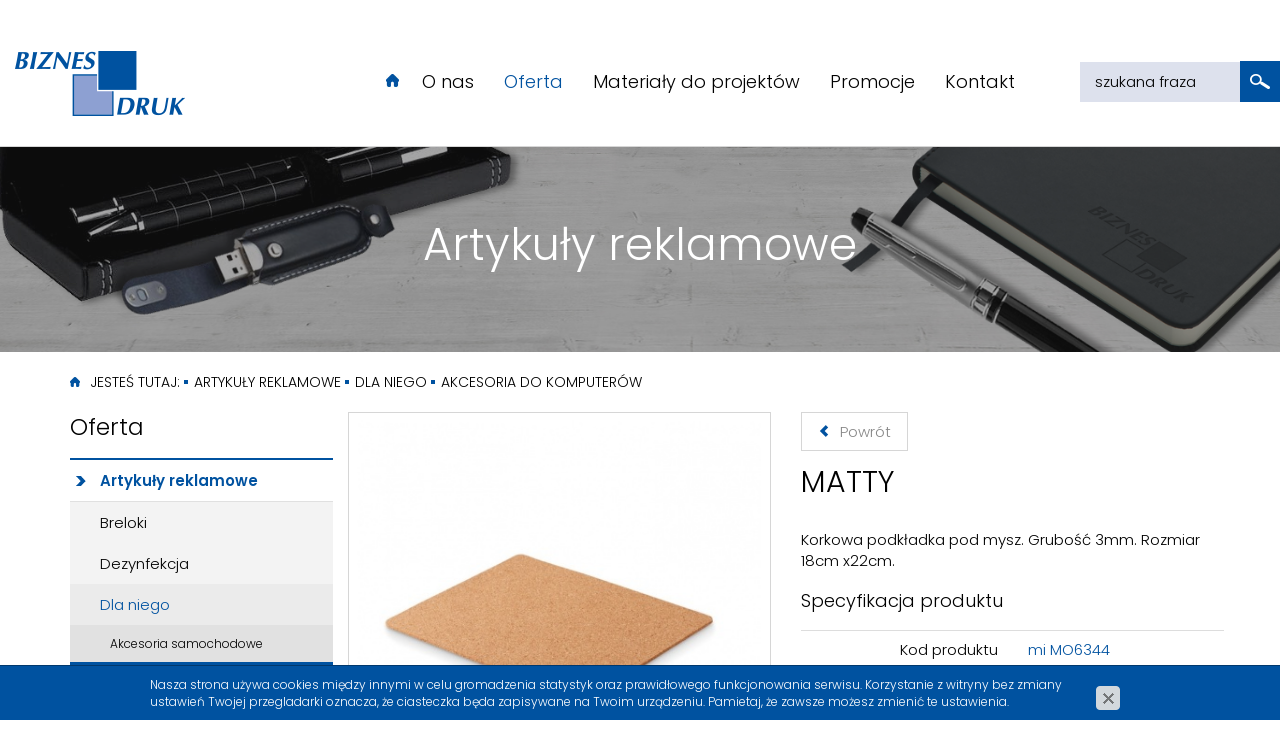

--- FILE ---
content_type: text/html; charset=utf-8
request_url: http://www.biznes-druk.pl/artykuly-reklamowe/dla-niego/akcesoria-do-komputerow/matty,p10221737
body_size: 5274
content:
<!DOCTYPE html>
<html lang="pl">
<head>
<!-- Google Tag Manager -->
<script>(function(w,d,s,l,i){w[l]=w[l]||[];w[l].push({'gtm.start':
new Date().getTime(),event:'gtm.js'});var f=d.getElementsByTagName(s)[0],
j=d.createElement(s),dl=l!='dataLayer'?'&l='+l:'';j.async=true;j.src=
'https://www.googletagmanager.com/gtm.js?id='+i+dl;f.parentNode.insertBefore(j,f);
})(window,document,'script','dataLayer','GTM-MVWFLFQ');</script>
<!-- End Google Tag Manager -->
<title>MATTY - Akcesoria do komputerów - Dla niego - Artykuły reklamowe - mi MO6344 - Biznes Druk</title>
<meta id="viewport" name="viewport" content="width=device-width, initial-scale=1.0" />
<meta http-equiv="Content-Type" content="text/html; charset=utf-8" />
<meta name="description" content="" />
<meta property="og:title" content="MATTY"/>
<meta property="og:url" content="http://www.biznes-druk.pl/artykuly-reklamowe/dla-niego/akcesoria-do-komputerow/matty,p10221737"/>
<meta property="og:type" content="product"/>
<meta property="og:description" content="Korkowa podkładka pod mysz. Grubość 3mm. Rozmiar 18cm x22cm."/>
<meta property="og:site_name" content="www.biznesdruk.pl"/>
<meta property='og:image' content='http://www.biznes-druk.pl/files/1887307666/w102217370,w_1500,_small.jpg'/>
<link href="/css/all_gzip.css" type="text/css" rel="stylesheet" />
<link rel="shortcut icon" href="/grafika/favicon.ico" type="image/x-icon" />
<link rel="icon" href="/grafika/favicon.ico" type="image/x-icon" />
<script src="/js/jquery_gzip.js,start_gzip.js"></script>
<!--[if lt IE 9]>
<script src="https://oss.maxcdn.com/libs/html5shiv/3.7.0/html5shiv.js"></script>
<script src="https://oss.maxcdn.com/libs/respond.js/1.4.2/respond.min.js"></script>
<![endif]-->
<link rel="canonical" href="" />
<script type="application/ld+json">
{
"@context": "http://schema.org",
"@type": "LocalBusiness",
"address": {
"@type": "PostalAddress",
"addressLocality": "Warszawa",
"streetAddress": "Zaborowska 3 lok.90",
"postalCode": "01-462",
"addressRegion": "mazowieckie"
},
"name": "Biznes Druk",
"email": "izabela.s@biznesdruk.pl",
"telephone": "226798999",
"vatID": "5242564855",
"image": "http://www.biznes-druk.pl/grafika/logo.png"
}
</script>
</head>
<body class="body prod10221737">
<!-- Google Tag Manager (noscript) -->
<noscript><iframe src="https://www.googletagmanager.com/ns.html?id=GTM-MVWFLFQ"
height="0" width="0" style="display:none;visibility:hidden"></iframe></noscript>
<!-- End Google Tag Manager (noscript) -->
<div style="display:inline;">
<img height="1" width="1" style="border-style:none;" alt="" src="//googleads.g.doubleclick.net/pagead/viewthroughconversion/975598942/?value=0&amp;guid=ON&amp;script=0"/>
</div>
</noscript>
<div class="wrapper">
<header>
<div class="logo">
<a href="/">
<img src="/grafika/logo.png" alt="Biznesdruk" />
</a>
</div>
<div class="navbar-header">
<button type="button" class="navbar-toggle" data-toggle="collapse" data-target=".navbar-collapse-header">
<span class="sr-only">Pokaż menu</span>
<span class="icon-bar"></span>
<span class="icon-bar"></span>
<span class="icon-bar"></span>
</button>
<div class="search">
<div class="search-box"></div>
<form action="/" method="GET">
<input type="text" name="q" value="" placeholder="szukana fraza" />
<button type="submit"></button>
</form>
</div>
</div>
<div class="navbar-collapse collapse navbar-collapse-header">
<ul class="nav navbar-nav navbar-right nav-header">
<li class="home">
<a href="/"></a>
</li>
<li class="mdropdown"><a tabindex="" href="/o-nas">O nas</a><ul class="dropdown-menu"><li><a href="/blog">Blog</a></li></ul></li><li class="mdropdown active"><a tabindex="" href="/oferta">Oferta</a><ul class="dropdown-menu"><li class="active"><a href="/artykuly-reklamowe">Artykuły reklamowe</a></li><li><a href="/introligatornia">Introligatornia</a></li><li><a href="/kalendarze">Kalendarze</a></li><li><a href="/oprawy-ksiazek">Oprawy książek</a></li><li><a href="/kartki-swiateczne">Kartki świąteczne</a></li><li><a href="/odziez">Odzież</a></li><li><a href="/poligrafia">Poligrafia</a></li><li><a href="/znakowanie">Znakowanie</a></li></ul></li><li class=""><a tabindex="" href="/materialy-do-projektow">Materiały do projektów</a></li><li class=""><a tabindex="" href="/promocje">Promocje</a></li><li class=""><a tabindex="" href="/kontakt">Kontakt</a></li>
</ul>
</div>
</header>
<div id="carousel" class="owl-carousel">
<div class="item">
<div class="image">
<img src="/files/1723392871/top-pages.png" alt="" />
</div>
<div class="description ">
<div>
<h2>
Artykuły reklamowe
</h2>
<div class="description-body">
</div>
</div>
</div>
</div>
</div>
<div class="container">
<ol class="breadcrumb">
<li>
Jesteś tutaj:
</li>
<li itemscope itemtype="http://data-vocabulary.org/Breadcrumb" class="breadcrumb-1">
<a itemprop="url" href="/artykuly-reklamowe">
<span itemprop="title">Artykuły reklamowe</span>
</a>
</li>
<li itemscope itemtype="http://data-vocabulary.org/Breadcrumb" class="breadcrumb-2">
<a itemprop="url" href="/artykuly-reklamowe/dla-niego">
<span itemprop="title">Dla niego</span>
</a>
</li>
<li itemscope itemtype="http://data-vocabulary.org/Breadcrumb" class="breadcrumb-3">
<a itemprop="url" href="/artykuly-reklamowe/dla-niego/akcesoria-do-komputerow">
<span itemprop="title">Akcesoria do komputerów</span>
</a>
</li>
</ol>
<div id="main" class="row row-offcanvas row-offcanvas-left">
<button type="button" class="visible-xs btn-offcanvas navbar-left-toggle" data-toggle="offcanvas">
<span class="glyphicon glyphicon-share-alt"></span> Pokaż menu
</button>
<div class="col-xs-6 col-sm-3 sidebar-offcanvas" id="sidebar">
<div class="sidebar-inner">
<div class="nagl">Oferta</div>
<ul class="nav nav-left">
<li class="m1 active" id="a1723392871"><a href="/artykuly-reklamowe">Artykuły reklamowe</a></li><li class="m2" id="a931807296"><a href="/artykuly-reklamowe/breloki">Breloki</a></li><li class="m2" id="a286969870"><a href="/artykuly-reklamowe/dezynfekcja">Dezynfekcja</a></li><li class="m2 active" id="a90501803"><a href="/artykuly-reklamowe/dla-niego">Dla niego</a></li><li class="m3" id="a2113510334"><a href="/artykuly-reklamowe/dla-niego/akcesoria-samochodowe">Akcesoria samochodowe</a></li><li class="m3 active" id="a1887307666"><a href="/artykuly-reklamowe/dla-niego/akcesoria-do-komputerow">Akcesoria do komputerów</a></li><li class="m3" id="a1503587237"><a href="/artykuly-reklamowe/dla-niego/akcesoria-do-telefonowtabletow">Akcesoria do telefonów/tabletów</a></li><li class="m3" id="a1755374361"><a href="/artykuly-reklamowe/dla-niego/scyzoryki">Scyzoryki</a></li><li class="m3" id="a5007638"><a href="/artykuly-reklamowe/dla-niego/zestawy-upominkowe">Zestawy upominkowe</a></li><li class="m3" id="a201254659"><a href="/artykuly-reklamowe/dla-niego/krawaty">Krawaty</a></li><li class="m3" id="a659936729"><a href="/artykuly-reklamowe/dla-niego/inne">Inne</a></li><li class="m2" id="a1363142106"><a href="/artykuly-reklamowe/dla-niej">Dla niej</a></li><li class="m2" id="a1521140768"><a href="/artykuly-reklamowe/dla-dzieci">Dla dzieci</a></li><li class="m2" id="a1818523228"><a href="/artykuly-reklamowe/dlugopisy">Długopisy</a></li><li class="m2" id="a407279903"><a href="/artykuly-reklamowe/do-domu">Do domu</a></li><li class="m2" id="a667897840"><a href="/artykuly-reklamowe/elektronika-i-zegary">Elektronika i zegary</a></li><li class="m2" id="a623632926"><a href="/artykuly-reklamowe/gry-i-zabawy">Gry i zabawy</a></li><li class="m2" id="a1258859684"><a href="/artykuly-reklamowe/kalkulatory">Kalkulatory</a></li><li class="m2" id="a1431132231"><a href="/artykuly-reklamowe/kubki">Kubki</a></li><li class="m2" id="a1116475562"><a href="/artykuly-reklamowe/latarki-i-lampki">Latarki i lampki</a></li><li class="m2" id="a1846716392"><a href="/artykuly-reklamowe/na-biurko">Na biurko</a></li><li class="m2" id="a277336493"><a href="/artykuly-reklamowe/narzedzia">Narzędzia</a></li><li class="m2" id="a545671312"><a href="/artykuly-reklamowe/parasole">Parasole</a></li><li class="m2" id="a2030484875"><a href="/artykuly-reklamowe/portfele">Portfele</a></li><li class="m2" id="a1505661046"><a href="/artykuly-reklamowe/smycze">Smycze</a></li><li class="m2" id="a1646690604"><a href="/artykuly-reklamowe/teczki-i-notesy">Teczki i notesy</a></li><li class="m2" id="a1862079856"><a href="/artykuly-reklamowe/termosy-piersiowki-bidony">Termosy, piersiówki, bidony</a></li><li class="m2" id="a579735982"><a href="/artykuly-reklamowe/torby">Torby</a></li><li class="m2" id="a1322657257"><a href="/artykuly-reklamowe/usb-i-akcesoria">USB i akcesoria</a></li><li class="m2" id="a1844536086"><a href="/artykuly-reklamowe/w-podrozy">W podróży</a></li><li class="m2" id="a223822161"><a href="/artykuly-reklamowe/wizytowniki">Wizytowniki</a></li><li class="m2" id="a1902084479"><a href="/artykuly-reklamowe/zapalniczki">Zapalniczki</a></li><li class="m2" id="a118460119"><a href="/artykuly-reklamowe/zestawy-upominkowe">Zestawy upominkowe</a></li><li class="m2" id="a35107419"><a href="/artykuly-reklamowe/slodycze">Słodycze</a></li><li class="m2" id="a902513276"><a href="/artykuly-reklamowe/sport-i-zdrowie">Sport i zdrowie</a></li><li class="m2" id="a1190764564"><a href="/artykuly-reklamowe/wypoczynek">Wypoczynek</a></li><li class="m1" id="a246731503"><a href="/introligatornia">Introligatornia</a></li><li class="m1" id="a1833121967"><a href="/kalendarze">Kalendarze</a></li><li class="m1" id="a1316939728"><a href="/oprawy-ksiazek">Oprawy książek</a></li><li class="m1" id="a1693781120"><a href="/kartki-swiateczne">Kartki świąteczne</a></li><li class="m1" id="a833062505"><a href="/odziez">Odzież</a></li><li class="m1" id="a1058906107"><a href="/poligrafia">Poligrafia</a></li><li class="m1" id="a1344903004"><a href="/znakowanie">Znakowanie</a></li>
</ul>
</div>
</div>
<div id="content" class="col-sm-9 col-xs-12">
<div class="product" itemscope itemtype="http://schema.org/Product">
<div class="row">
<div class="col-md-6 col-sm-12 col-xs-12 product-name">
<a href="javascript:window.history.back();" class="btn-back">Powrót</a>
<h1 itemprop="name">MATTY</h1>
</div>
<div class="col-md-6 col-sm-12 col-xs-12"><div class="images">
<div class="image">
<a class="DmsImageBox" href="/files/1887307666/w102217370,w_1200,_small.jpg"><img src="/files/1887307666/w102217370,w_430,h_430,wo_450,ho_450,_small.jpg" alt="MATTY" /></a>
</div>
</div></div>
<div class="col-md-6 col-sm-12 col-xs-12">
<!-- START .description !-->
<div class="description">
<p>Korkowa podkładka pod mysz. Grubość 3mm. Rozmiar 18cm x22cm.</p>
<h4>Specyfikacja produktu</h4>
<table class="data">
<tr>
<td>Kod produktu</td>
<td><div class="code"><span class="value" itemprop="productID">mi MO6344</span></div></td>
</tr>
<tr>
<td>Materiał:</td>
<td>Cork</td>
</tr>
<tr>
<td>Wymiary:</td>
<td>18x22x0.3cm</td>
</tr>
</table>
<!-- START .prices !-->
<div class="prices">
<form onsubmit="return checkProdukt();" action="?" method="get" class="nomargs" name="zakup">
<input type="hidden" name="rkup" value="775205517">
<input type="hidden" name="ext" value="A" />
<input type="hidden" name="PHPSESSID" value="" />
<div class="price price-small">Cena netto: kalkulacja indywidualna</div>
<h4>Kolory tego produktu</h4>
<div class="variants">
<select name="kup" id="kup" class="form-control">
<option value="10221737">beżowy (mi MO6344-13)</option>
</select>
<table class="table">
<tr>
<td>
<span class="color" style="background: #C2B280;"></span>
</td>
<td>beżowy</td>
<td class="hidden-mobile">mi MO6344-13</td>
<td>
<a data-id="10221737">zobacz</a>
</td>
</tr>
</table>
<div class="offers-div">
<div id="w10221737" class="offers" itemprop="offers" itemscope itemtype="http://schema.org/Offer">
<span itemprop="name">beżowy</span>
<span itemprop="mpn">mi MO6344-13</span>
<span class="price"><span itemprop="price" content="0">0</span> <span itemprop="priceCurrency" content="PLN">zł</span></span>
<span class="availability" itemprop="availability" content="OutOfStock">Produkt niedostępny</span>
<img src="/files/10221737/w102217370,w_430,h_430,wo_450,ho_450,_small.jpg" />
</div>
</div>
</div>
</form>
</div>
<!-- END .prices !-->
</div>
<!-- END .description !-->
</div>
</div>
<!-- END .row !-->
<div class="product-bottom">
</div>
<div class="product-form">
<div class="title">
Prześlij zapytanie/zamówienie
</div>
<div class="form-container">
<div class="formularz">
<form role="form" class="form-horizontal dmsvalidate" name="f784795983" method="post" action="/?file_id=1887307666&more=10221737" enctype="multipart/form-data">
<input type="hidden" name="form_id" value="784795983" />
<input type="hidden" name="sform" value="0" /><div id="tr_f1992379390" class="form-group">
<label class="col-sm-3 control-label" for="f1992379390">Produkt</label>
<div class="col-sm-8">
<input class="form-control" id="f1992379390" rel="" type="text" name="f1992379390" value="" />
</div>
</div><div id="tr_f847904117" class="form-group">
<label class="col-sm-3 control-label" for="f847904117">Nazwa firmy <span class='req'>*</span></label>
<div class="col-sm-8">
<input class="form-control" id="f847904117" rel="req" type="text" name="f847904117" value="" />
</div>
</div><div id="tr_f665367085" class="form-group">
<label class="col-sm-3 control-label" for="f665367085">E-mail <span class='req'>*</span></label>
<div class="col-sm-8">
<input class="form-control" id="f665367085" rel="req_email" type="text" name="f665367085" value="" />
</div>
</div><div id="tr_f1892188716" class="form-group">
<label class="col-sm-3 control-label" for="f1892188716">Telefon</label>
<div class="col-sm-8">
<input class="form-control" id="f1892188716" rel="" type="text" name="f1892188716" value="" />
</div>
</div><div class="form-group" id="tr_f2064310540">
<label class="col-sm-3 control-label" for="f2064310540">Wybierz handlowca <span class='req'>*</span></label>
<div class="col-sm-8">
<select class="form-control" rel="req" name="f2064310540">
<option value="">Wybierz</option><option value="Izabela Szymańska" >Izabela Szymańska</option><option value="Karol Baka" >Karol Baka</option> </select></div></div><div class="form-group" id="tr_f1894744834">
<label class="col-sm-3 control-label" for="f1894744834">Treść</label>
<div class="col-sm-8">
<textarea class="form-control" rel="" rows="5" name="f1894744834"></textarea>
</div>
</div>
<div class="form-group">
<div class="col-sm-8 col-sm-offset-3" style="margin-bottom: 10px">* - pola wymagane</div>
<div class="submit-div col-sm-8 col-sm-offset-3"><button type="submit" class="btn btn-default" />Wyślij</button></div>
</div>
</form>
</div>
</div>
<script>
$('#f1992379390').val('MATTY').parent().parent().hide();
$('form[name=f784795983] .form-group').each(function(){
var label = $(this).find('label');
var label_text = $(label).text();
label.remove();
$(this).find('.col-sm-8').find('input').attr('placeholder', label_text);
if ($(this).find('.col-sm-8').find('textarea').length)
{
$(this).find('.col-sm-8').attr('class', 'form-item form-item-textarea');
}
else
{
$(this).find('.col-sm-8').attr('class', 'form-item');
}
});
$('form[name=f784795983] .form-control').unwrap();
$('form[name=f784795983] .form-group:last-child').remove();
$('form[name=f784795983]').append('<button type="submit">Wyślij</button>');
</script>
</div>
</div>
<!-- START .product !-->
</div>
</div>
</div>
<footer>
<a class="scrollup" href="#">w górę</a>
<div class="container">
<div class="footer">
<div class="order">
Chcesz złożyć zamówienie?<br />
<span>Wystarczy, że do nas zadzwonisz lub napiszesz!</span>
</div>
<div class="contact">
<div class="contact-1">
<img src="/grafika/ico-headphones.png" alt="" />
Iza <br />
<a href="tel:668308340"><span>668 308 340</span></a> <br />
<a class="mailer"> izabela.s|biznesdruk.pl| |<span id="mail">izabela.s|biznesdruk.pl</span></a>
</div>
<div class="contact-2">
<img src="/grafika/ico-headphones.png" alt="" />
Karol<br />
<a href="tel:668308350"><span>668 308 350</span></a> <br />
<a class="mailer"> karol.b|biznesdruk.pl| |<span id="mail">karol.b|biznesdruk.pl</span></a>
</div>
<div class="contact-3">
<img src="/grafika/ico-headphones.png" alt="" />
Marta<br />
<a href="tel:668308350"><span>660 715 862</span></a> <br />
<a class="mailer"> marta.p|biznesdruk.pl| |<span id="mail">marta.p|biznesdruk.pl</span></a>
</div>
</div>
</div>
<div class="copyright">
<div class="copy_adres">
Biznes Druk, ul. Opolska 23/2 05-270 Marki<br />
<a class="mapa-link" href="/kontakt">zobacz na mapie</a>
</div>
<div class="copy">
&copy; 2016 Biznes Druk | Wszelkie prawa zastrzeżone<br />
Projekt &amp; <a href="http://www.dms-cms.pl">CMS</a>: <a title="Projektowanie stron Warszawa" href="http://www.zstudio.pl">www.zstudio.pl</a>
</div>
</div>
</div>
</footer>
</div>
<script async src="/js/all_ex_gzip.js" type="text/javascript"></script>
</body>
</html>

--- FILE ---
content_type: text/javascript;charset=UTF-8
request_url: http://www.biznes-druk.pl/js/all_ex_gzip.js
body_size: 78354
content:
/*!
* Bootstrap v3.3.5 (http://getbootstrap.com)
* Copyright 2011-2015 Twitter, Inc.
* Licensed under the MIT license
*/
if(typeof jQuery==='undefined'){throw new Error('Bootstrap\'s JavaScript requires jQuery')}
+function($){'use strict';var version=$.fn.jquery.split(' ')[0].split('.')
if((version[0]<2&&version[1]<9)||(version[0]==1&&version[1]==9&&version[2]<1)){throw new Error('Bootstrap\'s JavaScript requires jQuery version 1.9.1 or higher')}}(jQuery);+function($){'use strict';function transitionEnd(){var el=document.createElement('bootstrap')
var transEndEventNames={WebkitTransition:'webkitTransitionEnd',MozTransition:'transitionend',OTransition:'oTransitionEnd otransitionend',transition:'transitionend'}
for(var name in transEndEventNames){if(el.style[name]!==undefined){return{end:transEndEventNames[name]}}}
return false}
$.fn.emulateTransitionEnd=function(duration){var called=false
var $el=this
$(this).one('bsTransitionEnd',function(){called=true})
var callback=function(){if(!called)$($el).trigger($.support.transition.end)}
setTimeout(callback,duration)
return this}
$(function(){$.support.transition=transitionEnd()
if(!$.support.transition)return
$.event.special.bsTransitionEnd={bindType:$.support.transition.end,delegateType:$.support.transition.end,handle:function(e){if($(e.target).is(this))return e.handleObj.handler.apply(this,arguments)}}})}(jQuery);+function($){'use strict';var dismiss='[data-dismiss="alert"]'
var Alert=function(el){$(el).on('click',dismiss,this.close)}
Alert.VERSION='3.3.5'
Alert.TRANSITION_DURATION=150
Alert.prototype.close=function(e){var $this=$(this)
var selector=$this.attr('data-target')
if(!selector){selector=$this.attr('href')
selector=selector&&selector.replace(/.*(?=#[^\s]*$)/,'')}
var $parent=$(selector)
if(e)e.preventDefault()
if(!$parent.length){$parent=$this.closest('.alert')}
$parent.trigger(e=$.Event('close.bs.alert'))
if(e.isDefaultPrevented())return
$parent.removeClass('in')
function removeElement(){$parent.detach().trigger('closed.bs.alert').remove()}
$.support.transition&&$parent.hasClass('fade')?$parent.one('bsTransitionEnd',removeElement).emulateTransitionEnd(Alert.TRANSITION_DURATION):removeElement()}
function Plugin(option){return this.each(function(){var $this=$(this)
var data=$this.data('bs.alert')
if(!data)$this.data('bs.alert',(data=new Alert(this)))
if(typeof option=='string')data[option].call($this)})}
var old=$.fn.alert
$.fn.alert=Plugin
$.fn.alert.Constructor=Alert
$.fn.alert.noConflict=function(){$.fn.alert=old
return this}
$(document).on('click.bs.alert.data-api',dismiss,Alert.prototype.close)}(jQuery);+function($){'use strict';var Button=function(element,options){this.$element=$(element)
this.options=$.extend({},Button.DEFAULTS,options)
this.isLoading=false}
Button.VERSION='3.3.5'
Button.DEFAULTS={loadingText:'loading...'}
Button.prototype.setState=function(state){var d='disabled'
var $el=this.$element
var val=$el.is('input')?'val':'html'
var data=$el.data()
state+='Text'
if(data.resetText==null)$el.data('resetText',$el[val]())
setTimeout($.proxy(function(){$el[val](data[state]==null?this.options[state]:data[state])
if(state=='loadingText'){this.isLoading=true
$el.addClass(d).attr(d,d)}else if(this.isLoading){this.isLoading=false
$el.removeClass(d).removeAttr(d)}},this),0)}
Button.prototype.toggle=function(){var changed=true
var $parent=this.$element.closest('[data-toggle="buttons"]')
if($parent.length){var $input=this.$element.find('input')
if($input.prop('type')=='radio'){if($input.prop('checked'))changed=false
$parent.find('.active').removeClass('active')
this.$element.addClass('active')}else if($input.prop('type')=='checkbox'){if(($input.prop('checked'))!==this.$element.hasClass('active'))changed=false
this.$element.toggleClass('active')}
$input.prop('checked',this.$element.hasClass('active'))
if(changed)$input.trigger('change')}else{this.$element.attr('aria-pressed',!this.$element.hasClass('active'))
this.$element.toggleClass('active')}}
function Plugin(option){return this.each(function(){var $this=$(this)
var data=$this.data('bs.button')
var options=typeof option=='object'&&option
if(!data)$this.data('bs.button',(data=new Button(this,options)))
if(option=='toggle')data.toggle()
else if(option)data.setState(option)})}
var old=$.fn.button
$.fn.button=Plugin
$.fn.button.Constructor=Button
$.fn.button.noConflict=function(){$.fn.button=old
return this}
$(document).on('click.bs.button.data-api','[data-toggle^="button"]',function(e){var $btn=$(e.target)
if(!$btn.hasClass('btn'))$btn=$btn.closest('.btn')
Plugin.call($btn,'toggle')
if(!($(e.target).is('input[type="radio"]')||$(e.target).is('input[type="checkbox"]')))e.preventDefault()}).on('focus.bs.button.data-api blur.bs.button.data-api','[data-toggle^="button"]',function(e){$(e.target).closest('.btn').toggleClass('focus',/^focus(in)?$/.test(e.type))})}(jQuery);+function($){'use strict';var Carousel=function(element,options){this.$element=$(element)
this.$indicators=this.$element.find('.carousel-indicators')
this.options=options
this.paused=null
this.sliding=null
this.interval=null
this.$active=null
this.$items=null
this.options.keyboard&&this.$element.on('keydown.bs.carousel',$.proxy(this.keydown,this))
this.options.pause=='hover'&&!('ontouchstart'in document.documentElement)&&this.$element.on('mouseenter.bs.carousel',$.proxy(this.pause,this)).on('mouseleave.bs.carousel',$.proxy(this.cycle,this))}
Carousel.VERSION='3.3.5'
Carousel.TRANSITION_DURATION=600
Carousel.DEFAULTS={interval:5000,pause:'hover',wrap:true,keyboard:true}
Carousel.prototype.keydown=function(e){if(/input|textarea/i.test(e.target.tagName))return
switch(e.which){case 37:this.prev();break
case 39:this.next();break
default:return}
e.preventDefault()}
Carousel.prototype.cycle=function(e){e||(this.paused=false)
this.interval&&clearInterval(this.interval)
this.options.interval&&!this.paused&&(this.interval=setInterval($.proxy(this.next,this),this.options.interval))
return this}
Carousel.prototype.getItemIndex=function(item){this.$items=item.parent().children('.item')
return this.$items.index(item||this.$active)}
Carousel.prototype.getItemForDirection=function(direction,active){var activeIndex=this.getItemIndex(active)
var willWrap=(direction=='prev'&&activeIndex===0)||(direction=='next'&&activeIndex==(this.$items.length-1))
if(willWrap&&!this.options.wrap)return active
var delta=direction=='prev'?-1:1
var itemIndex=(activeIndex+delta)%this.$items.length
return this.$items.eq(itemIndex)}
Carousel.prototype.to=function(pos){var that=this
var activeIndex=this.getItemIndex(this.$active=this.$element.find('.item.active'))
if(pos>(this.$items.length-1)||pos<0)return
if(this.sliding)return this.$element.one('slid.bs.carousel',function(){that.to(pos)})
if(activeIndex==pos)return this.pause().cycle()
return this.slide(pos>activeIndex?'next':'prev',this.$items.eq(pos))}
Carousel.prototype.pause=function(e){e||(this.paused=true)
if(this.$element.find('.next, .prev').length&&$.support.transition){this.$element.trigger($.support.transition.end)
this.cycle(true)}
this.interval=clearInterval(this.interval)
return this}
Carousel.prototype.next=function(){if(this.sliding)return
return this.slide('next')}
Carousel.prototype.prev=function(){if(this.sliding)return
return this.slide('prev')}
Carousel.prototype.slide=function(type,next){var $active=this.$element.find('.item.active')
var $next=next||this.getItemForDirection(type,$active)
var isCycling=this.interval
var direction=type=='next'?'left':'right'
var that=this
if($next.hasClass('active'))return(this.sliding=false)
var relatedTarget=$next[0]
var slideEvent=$.Event('slide.bs.carousel',{relatedTarget:relatedTarget,direction:direction})
this.$element.trigger(slideEvent)
if(slideEvent.isDefaultPrevented())return
this.sliding=true
isCycling&&this.pause()
if(this.$indicators.length){this.$indicators.find('.active').removeClass('active')
var $nextIndicator=$(this.$indicators.children()[this.getItemIndex($next)])
$nextIndicator&&$nextIndicator.addClass('active')}
var slidEvent=$.Event('slid.bs.carousel',{relatedTarget:relatedTarget,direction:direction})
if($.support.transition&&this.$element.hasClass('slide')){$next.addClass(type)
$next[0].offsetWidth
$active.addClass(direction)
$next.addClass(direction)
$active.one('bsTransitionEnd',function(){$next.removeClass([type,direction].join(' ')).addClass('active')
$active.removeClass(['active',direction].join(' '))
that.sliding=false
setTimeout(function(){that.$element.trigger(slidEvent)},0)}).emulateTransitionEnd(Carousel.TRANSITION_DURATION)}else{$active.removeClass('active')
$next.addClass('active')
this.sliding=false
this.$element.trigger(slidEvent)}
isCycling&&this.cycle()
return this}
function Plugin(option){return this.each(function(){var $this=$(this)
var data=$this.data('bs.carousel')
var options=$.extend({},Carousel.DEFAULTS,$this.data(),typeof option=='object'&&option)
var action=typeof option=='string'?option:options.slide
if(!data)$this.data('bs.carousel',(data=new Carousel(this,options)))
if(typeof option=='number')data.to(option)
else if(action)data[action]()
else if(options.interval)data.pause().cycle()})}
var old=$.fn.carousel
$.fn.carousel=Plugin
$.fn.carousel.Constructor=Carousel
$.fn.carousel.noConflict=function(){$.fn.carousel=old
return this}
var clickHandler=function(e){var href
var $this=$(this)
var $target=$($this.attr('data-target')||(href=$this.attr('href'))&&href.replace(/.*(?=#[^\s]+$)/,''))
if(!$target.hasClass('carousel'))return
var options=$.extend({},$target.data(),$this.data())
var slideIndex=$this.attr('data-slide-to')
if(slideIndex)options.interval=false
Plugin.call($target,options)
if(slideIndex){$target.data('bs.carousel').to(slideIndex)}
e.preventDefault()}
$(document).on('click.bs.carousel.data-api','[data-slide]',clickHandler).on('click.bs.carousel.data-api','[data-slide-to]',clickHandler)
$(window).on('load',function(){$('[data-ride="carousel"]').each(function(){var $carousel=$(this)
Plugin.call($carousel,$carousel.data())})})}(jQuery);+function($){'use strict';var Collapse=function(element,options){this.$element=$(element)
this.options=$.extend({},Collapse.DEFAULTS,options)
this.$trigger=$('[data-toggle="collapse"][href="#'+element.id+'"],'+'[data-toggle="collapse"][data-target="#'+element.id+'"]')
this.transitioning=null
if(this.options.parent){this.$parent=this.getParent()}else{this.addAriaAndCollapsedClass(this.$element,this.$trigger)}
if(this.options.toggle)this.toggle()}
Collapse.VERSION='3.3.5'
Collapse.TRANSITION_DURATION=350
Collapse.DEFAULTS={toggle:true}
Collapse.prototype.dimension=function(){var hasWidth=this.$element.hasClass('width')
return hasWidth?'width':'height'}
Collapse.prototype.show=function(){if(this.transitioning||this.$element.hasClass('in'))return
var activesData
var actives=this.$parent&&this.$parent.children('.panel').children('.in, .collapsing')
if(actives&&actives.length){activesData=actives.data('bs.collapse')
if(activesData&&activesData.transitioning)return}
var startEvent=$.Event('show.bs.collapse')
this.$element.trigger(startEvent)
if(startEvent.isDefaultPrevented())return
if(actives&&actives.length){Plugin.call(actives,'hide')
activesData||actives.data('bs.collapse',null)}
var dimension=this.dimension()
this.$element.removeClass('collapse').addClass('collapsing')[dimension](0).attr('aria-expanded',true)
this.$trigger.removeClass('collapsed').attr('aria-expanded',true)
this.transitioning=1
var complete=function(){this.$element.removeClass('collapsing').addClass('collapse in')[dimension]('')
this.transitioning=0
this.$element.trigger('shown.bs.collapse')}
if(!$.support.transition)return complete.call(this)
var scrollSize=$.camelCase(['scroll',dimension].join('-'))
this.$element.one('bsTransitionEnd',$.proxy(complete,this)).emulateTransitionEnd(Collapse.TRANSITION_DURATION)[dimension](this.$element[0][scrollSize])}
Collapse.prototype.hide=function(){if(this.transitioning||!this.$element.hasClass('in'))return
var startEvent=$.Event('hide.bs.collapse')
this.$element.trigger(startEvent)
if(startEvent.isDefaultPrevented())return
var dimension=this.dimension()
this.$element[dimension](this.$element[dimension]())[0].offsetHeight
this.$element.addClass('collapsing').removeClass('collapse in').attr('aria-expanded',false)
this.$trigger.addClass('collapsed').attr('aria-expanded',false)
this.transitioning=1
var complete=function(){this.transitioning=0
this.$element.removeClass('collapsing').addClass('collapse').trigger('hidden.bs.collapse')}
if(!$.support.transition)return complete.call(this)
this.$element
[dimension](0).one('bsTransitionEnd',$.proxy(complete,this)).emulateTransitionEnd(Collapse.TRANSITION_DURATION)}
Collapse.prototype.toggle=function(){this[this.$element.hasClass('in')?'hide':'show']()}
Collapse.prototype.getParent=function(){return $(this.options.parent).find('[data-toggle="collapse"][data-parent="'+this.options.parent+'"]').each($.proxy(function(i,element){var $element=$(element)
this.addAriaAndCollapsedClass(getTargetFromTrigger($element),$element)},this)).end()}
Collapse.prototype.addAriaAndCollapsedClass=function($element,$trigger){var isOpen=$element.hasClass('in')
$element.attr('aria-expanded',isOpen)
$trigger.toggleClass('collapsed',!isOpen).attr('aria-expanded',isOpen)}
function getTargetFromTrigger($trigger){var href
var target=$trigger.attr('data-target')||(href=$trigger.attr('href'))&&href.replace(/.*(?=#[^\s]+$)/,'')
return $(target)}
function Plugin(option){return this.each(function(){var $this=$(this)
var data=$this.data('bs.collapse')
var options=$.extend({},Collapse.DEFAULTS,$this.data(),typeof option=='object'&&option)
if(!data&&options.toggle&&/show|hide/.test(option))options.toggle=false
if(!data)$this.data('bs.collapse',(data=new Collapse(this,options)))
if(typeof option=='string')data[option]()})}
var old=$.fn.collapse
$.fn.collapse=Plugin
$.fn.collapse.Constructor=Collapse
$.fn.collapse.noConflict=function(){$.fn.collapse=old
return this}
$(document).on('click.bs.collapse.data-api','[data-toggle="collapse"]',function(e){var $this=$(this)
if(!$this.attr('data-target'))e.preventDefault()
var $target=getTargetFromTrigger($this)
var data=$target.data('bs.collapse')
var option=data?'toggle':$this.data()
Plugin.call($target,option)})}(jQuery);+function($){'use strict';var backdrop='.dropdown-backdrop'
var toggle='[data-toggle="dropdown"]'
var Dropdown=function(element){$(element).on('click.bs.dropdown',this.toggle)}
Dropdown.VERSION='3.3.5'
function getParent($this){var selector=$this.attr('data-target')
if(!selector){selector=$this.attr('href')
selector=selector&&/#[A-Za-z]/.test(selector)&&selector.replace(/.*(?=#[^\s]*$)/,'')}
var $parent=selector&&$(selector)
return $parent&&$parent.length?$parent:$this.parent()}
function clearMenus(e){if(e&&e.which===3)return
$(backdrop).remove()
$(toggle).each(function(){var $this=$(this)
var $parent=getParent($this)
var relatedTarget={relatedTarget:this}
if(!$parent.hasClass('open'))return
if(e&&e.type=='click'&&/input|textarea/i.test(e.target.tagName)&&$.contains($parent[0],e.target))return
$parent.trigger(e=$.Event('hide.bs.dropdown',relatedTarget))
if(e.isDefaultPrevented())return
$this.attr('aria-expanded','false')
$parent.removeClass('open').trigger('hidden.bs.dropdown',relatedTarget)})}
Dropdown.prototype.toggle=function(e){var $this=$(this)
if($this.is('.disabled, :disabled'))return
var $parent=getParent($this)
var isActive=$parent.hasClass('open')
clearMenus()
if(!isActive){if('ontouchstart'in document.documentElement&&!$parent.closest('.navbar-nav').length){$(document.createElement('div')).addClass('dropdown-backdrop').insertAfter($(this)).on('click',clearMenus)}
var relatedTarget={relatedTarget:this}
$parent.trigger(e=$.Event('show.bs.dropdown',relatedTarget))
if(e.isDefaultPrevented())return
$this.trigger('focus').attr('aria-expanded','true')
$parent.toggleClass('open').trigger('shown.bs.dropdown',relatedTarget)}
return false}
Dropdown.prototype.keydown=function(e){if(!/(38|40|27|32)/.test(e.which)||/input|textarea/i.test(e.target.tagName))return
var $this=$(this)
e.preventDefault()
e.stopPropagation()
if($this.is('.disabled, :disabled'))return
var $parent=getParent($this)
var isActive=$parent.hasClass('open')
if(!isActive&&e.which!=27||isActive&&e.which==27){if(e.which==27)$parent.find(toggle).trigger('focus')
return $this.trigger('click')}
var desc=' li:not(.disabled):visible a'
var $items=$parent.find('.dropdown-menu'+desc)
if(!$items.length)return
var index=$items.index(e.target)
if(e.which==38&&index>0)index--
if(e.which==40&&index<$items.length-1)index++
if(!~index)index=0
$items.eq(index).trigger('focus')}
function Plugin(option){return this.each(function(){var $this=$(this)
var data=$this.data('bs.dropdown')
if(!data)$this.data('bs.dropdown',(data=new Dropdown(this)))
if(typeof option=='string')data[option].call($this)})}
var old=$.fn.dropdown
$.fn.dropdown=Plugin
$.fn.dropdown.Constructor=Dropdown
$.fn.dropdown.noConflict=function(){$.fn.dropdown=old
return this}
$(document).on('click.bs.dropdown.data-api',clearMenus).on('click.bs.dropdown.data-api','.dropdown form',function(e){e.stopPropagation()}).on('click.bs.dropdown.data-api',toggle,Dropdown.prototype.toggle).on('keydown.bs.dropdown.data-api',toggle,Dropdown.prototype.keydown).on('keydown.bs.dropdown.data-api','.dropdown-menu',Dropdown.prototype.keydown)}(jQuery);+function($){'use strict';var Modal=function(element,options){this.options=options
this.$body=$(document.body)
this.$element=$(element)
this.$dialog=this.$element.find('.modal-dialog')
this.$backdrop=null
this.isShown=null
this.originalBodyPad=null
this.scrollbarWidth=0
this.ignoreBackdropClick=false
if(this.options.remote){this.$element.find('.modal-content').load(this.options.remote,$.proxy(function(){this.$element.trigger('loaded.bs.modal')},this))}}
Modal.VERSION='3.3.5'
Modal.TRANSITION_DURATION=300
Modal.BACKDROP_TRANSITION_DURATION=150
Modal.DEFAULTS={backdrop:true,keyboard:true,show:true}
Modal.prototype.toggle=function(_relatedTarget){return this.isShown?this.hide():this.show(_relatedTarget)}
Modal.prototype.show=function(_relatedTarget){var that=this
var e=$.Event('show.bs.modal',{relatedTarget:_relatedTarget})
this.$element.trigger(e)
if(this.isShown||e.isDefaultPrevented())return
this.isShown=true
this.checkScrollbar()
this.setScrollbar()
this.$body.addClass('modal-open')
this.escape()
this.resize()
this.$element.on('click.dismiss.bs.modal','[data-dismiss="modal"]',$.proxy(this.hide,this))
this.$dialog.on('mousedown.dismiss.bs.modal',function(){that.$element.one('mouseup.dismiss.bs.modal',function(e){if($(e.target).is(that.$element))that.ignoreBackdropClick=true})})
this.backdrop(function(){var transition=$.support.transition&&that.$element.hasClass('fade')
if(!that.$element.parent().length){that.$element.appendTo(that.$body)}
that.$element.show().scrollTop(0)
that.adjustDialog()
if(transition){that.$element[0].offsetWidth}
that.$element.addClass('in')
that.enforceFocus()
var e=$.Event('shown.bs.modal',{relatedTarget:_relatedTarget})
transition?that.$dialog.one('bsTransitionEnd',function(){that.$element.trigger('focus').trigger(e)}).emulateTransitionEnd(Modal.TRANSITION_DURATION):that.$element.trigger('focus').trigger(e)})}
Modal.prototype.hide=function(e){if(e)e.preventDefault()
e=$.Event('hide.bs.modal')
this.$element.trigger(e)
if(!this.isShown||e.isDefaultPrevented())return
this.isShown=false
this.escape()
this.resize()
$(document).off('focusin.bs.modal')
this.$element.removeClass('in').off('click.dismiss.bs.modal').off('mouseup.dismiss.bs.modal')
this.$dialog.off('mousedown.dismiss.bs.modal')
$.support.transition&&this.$element.hasClass('fade')?this.$element.one('bsTransitionEnd',$.proxy(this.hideModal,this)).emulateTransitionEnd(Modal.TRANSITION_DURATION):this.hideModal()}
Modal.prototype.enforceFocus=function(){$(document).off('focusin.bs.modal').on('focusin.bs.modal',$.proxy(function(e){if(this.$element[0]!==e.target&&!this.$element.has(e.target).length){this.$element.trigger('focus')}},this))}
Modal.prototype.escape=function(){if(this.isShown&&this.options.keyboard){this.$element.on('keydown.dismiss.bs.modal',$.proxy(function(e){e.which==27&&this.hide()},this))}else if(!this.isShown){this.$element.off('keydown.dismiss.bs.modal')}}
Modal.prototype.resize=function(){if(this.isShown){$(window).on('resize.bs.modal',$.proxy(this.handleUpdate,this))}else{$(window).off('resize.bs.modal')}}
Modal.prototype.hideModal=function(){var that=this
this.$element.hide()
this.backdrop(function(){that.$body.removeClass('modal-open')
that.resetAdjustments()
that.resetScrollbar()
that.$element.trigger('hidden.bs.modal')})}
Modal.prototype.removeBackdrop=function(){this.$backdrop&&this.$backdrop.remove()
this.$backdrop=null}
Modal.prototype.backdrop=function(callback){var that=this
var animate=this.$element.hasClass('fade')?'fade':''
if(this.isShown&&this.options.backdrop){var doAnimate=$.support.transition&&animate
this.$backdrop=$(document.createElement('div')).addClass('modal-backdrop '+animate).appendTo(this.$body)
this.$element.on('click.dismiss.bs.modal',$.proxy(function(e){if(this.ignoreBackdropClick){this.ignoreBackdropClick=false
return}
if(e.target!==e.currentTarget)return
this.options.backdrop=='static'?this.$element[0].focus():this.hide()},this))
if(doAnimate)this.$backdrop[0].offsetWidth
this.$backdrop.addClass('in')
if(!callback)return
doAnimate?this.$backdrop.one('bsTransitionEnd',callback).emulateTransitionEnd(Modal.BACKDROP_TRANSITION_DURATION):callback()}else if(!this.isShown&&this.$backdrop){this.$backdrop.removeClass('in')
var callbackRemove=function(){that.removeBackdrop()
callback&&callback()}
$.support.transition&&this.$element.hasClass('fade')?this.$backdrop.one('bsTransitionEnd',callbackRemove).emulateTransitionEnd(Modal.BACKDROP_TRANSITION_DURATION):callbackRemove()}else if(callback){callback()}}
Modal.prototype.handleUpdate=function(){this.adjustDialog()}
Modal.prototype.adjustDialog=function(){var modalIsOverflowing=this.$element[0].scrollHeight>document.documentElement.clientHeight
this.$element.css({paddingLeft:!this.bodyIsOverflowing&&modalIsOverflowing?this.scrollbarWidth:'',paddingRight:this.bodyIsOverflowing&&!modalIsOverflowing?this.scrollbarWidth:''})}
Modal.prototype.resetAdjustments=function(){this.$element.css({paddingLeft:'',paddingRight:''})}
Modal.prototype.checkScrollbar=function(){var fullWindowWidth=window.innerWidth
if(!fullWindowWidth){var documentElementRect=document.documentElement.getBoundingClientRect()
fullWindowWidth=documentElementRect.right-Math.abs(documentElementRect.left)}
this.bodyIsOverflowing=document.body.clientWidth<fullWindowWidth
this.scrollbarWidth=this.measureScrollbar()}
Modal.prototype.setScrollbar=function(){var bodyPad=parseInt((this.$body.css('padding-right')||0),10)
this.originalBodyPad=document.body.style.paddingRight||''
if(this.bodyIsOverflowing)this.$body.css('padding-right',bodyPad+this.scrollbarWidth)}
Modal.prototype.resetScrollbar=function(){this.$body.css('padding-right',this.originalBodyPad)}
Modal.prototype.measureScrollbar=function(){var scrollDiv=document.createElement('div')
scrollDiv.className='modal-scrollbar-measure'
this.$body.append(scrollDiv)
var scrollbarWidth=scrollDiv.offsetWidth-scrollDiv.clientWidth
this.$body[0].removeChild(scrollDiv)
return scrollbarWidth}
function Plugin(option,_relatedTarget){return this.each(function(){var $this=$(this)
var data=$this.data('bs.modal')
var options=$.extend({},Modal.DEFAULTS,$this.data(),typeof option=='object'&&option)
if(!data)$this.data('bs.modal',(data=new Modal(this,options)))
if(typeof option=='string')data[option](_relatedTarget)
else if(options.show)data.show(_relatedTarget)})}
var old=$.fn.modal
$.fn.modal=Plugin
$.fn.modal.Constructor=Modal
$.fn.modal.noConflict=function(){$.fn.modal=old
return this}
$(document).on('click.bs.modal.data-api','[data-toggle="modal"]',function(e){var $this=$(this)
var href=$this.attr('href')
var $target=$($this.attr('data-target')||(href&&href.replace(/.*(?=#[^\s]+$)/,'')))
var option=$target.data('bs.modal')?'toggle':$.extend({remote:!/#/.test(href)&&href},$target.data(),$this.data())
if($this.is('a'))e.preventDefault()
$target.one('show.bs.modal',function(showEvent){if(showEvent.isDefaultPrevented())return
$target.one('hidden.bs.modal',function(){$this.is(':visible')&&$this.trigger('focus')})})
Plugin.call($target,option,this)})}(jQuery);+function($){'use strict';var Tooltip=function(element,options){this.type=null
this.options=null
this.enabled=null
this.timeout=null
this.hoverState=null
this.$element=null
this.inState=null
this.init('tooltip',element,options)}
Tooltip.VERSION='3.3.5'
Tooltip.TRANSITION_DURATION=150
Tooltip.DEFAULTS={animation:true,placement:'top',selector:false,template:'<div class="tooltip" role="tooltip"><div class="tooltip-arrow"></div><div class="tooltip-inner"></div></div>',trigger:'hover focus',title:'',delay:0,html:false,container:false,viewport:{selector:'body',padding:0}}
Tooltip.prototype.init=function(type,element,options){this.enabled=true
this.type=type
this.$element=$(element)
this.options=this.getOptions(options)
this.$viewport=this.options.viewport&&$($.isFunction(this.options.viewport)?this.options.viewport.call(this,this.$element):(this.options.viewport.selector||this.options.viewport))
this.inState={click:false,hover:false,focus:false}
if(this.$element[0]instanceof document.constructor&&!this.options.selector){throw new Error('`selector` option must be specified when initializing '+this.type+' on the window.document object!')}
var triggers=this.options.trigger.split(' ')
for(var i=triggers.length;i--;){var trigger=triggers[i]
if(trigger=='click'){this.$element.on('click.'+this.type,this.options.selector,$.proxy(this.toggle,this))}else if(trigger!='manual'){var eventIn=trigger=='hover'?'mouseenter':'focusin'
var eventOut=trigger=='hover'?'mouseleave':'focusout'
this.$element.on(eventIn+'.'+this.type,this.options.selector,$.proxy(this.enter,this))
this.$element.on(eventOut+'.'+this.type,this.options.selector,$.proxy(this.leave,this))}}
this.options.selector?(this._options=$.extend({},this.options,{trigger:'manual',selector:''})):this.fixTitle()}
Tooltip.prototype.getDefaults=function(){return Tooltip.DEFAULTS}
Tooltip.prototype.getOptions=function(options){options=$.extend({},this.getDefaults(),this.$element.data(),options)
if(options.delay&&typeof options.delay=='number'){options.delay={show:options.delay,hide:options.delay}}
return options}
Tooltip.prototype.getDelegateOptions=function(){var options={}
var defaults=this.getDefaults()
this._options&&$.each(this._options,function(key,value){if(defaults[key]!=value)options[key]=value})
return options}
Tooltip.prototype.enter=function(obj){var self=obj instanceof this.constructor?obj:$(obj.currentTarget).data('bs.'+this.type)
if(!self){self=new this.constructor(obj.currentTarget,this.getDelegateOptions())
$(obj.currentTarget).data('bs.'+this.type,self)}
if(obj instanceof $.Event){self.inState[obj.type=='focusin'?'focus':'hover']=true}
if(self.tip().hasClass('in')||self.hoverState=='in'){self.hoverState='in'
return}
clearTimeout(self.timeout)
self.hoverState='in'
if(!self.options.delay||!self.options.delay.show)return self.show()
self.timeout=setTimeout(function(){if(self.hoverState=='in')self.show()},self.options.delay.show)}
Tooltip.prototype.isInStateTrue=function(){for(var key in this.inState){if(this.inState[key])return true}
return false}
Tooltip.prototype.leave=function(obj){var self=obj instanceof this.constructor?obj:$(obj.currentTarget).data('bs.'+this.type)
if(!self){self=new this.constructor(obj.currentTarget,this.getDelegateOptions())
$(obj.currentTarget).data('bs.'+this.type,self)}
if(obj instanceof $.Event){self.inState[obj.type=='focusout'?'focus':'hover']=false}
if(self.isInStateTrue())return
clearTimeout(self.timeout)
self.hoverState='out'
if(!self.options.delay||!self.options.delay.hide)return self.hide()
self.timeout=setTimeout(function(){if(self.hoverState=='out')self.hide()},self.options.delay.hide)}
Tooltip.prototype.show=function(){var e=$.Event('show.bs.'+this.type)
if(this.hasContent()&&this.enabled){this.$element.trigger(e)
var inDom=$.contains(this.$element[0].ownerDocument.documentElement,this.$element[0])
if(e.isDefaultPrevented()||!inDom)return
var that=this
var $tip=this.tip()
var tipId=this.getUID(this.type)
this.setContent()
$tip.attr('id',tipId)
this.$element.attr('aria-describedby',tipId)
if(this.options.animation)$tip.addClass('fade')
var placement=typeof this.options.placement=='function'?this.options.placement.call(this,$tip[0],this.$element[0]):this.options.placement
var autoToken=/\s?auto?\s?/i
var autoPlace=autoToken.test(placement)
if(autoPlace)placement=placement.replace(autoToken,'')||'top'
$tip.detach().css({top:0,left:0,display:'block'}).addClass(placement).data('bs.'+this.type,this)
this.options.container?$tip.appendTo(this.options.container):$tip.insertAfter(this.$element)
this.$element.trigger('inserted.bs.'+this.type)
var pos=this.getPosition()
var actualWidth=$tip[0].offsetWidth
var actualHeight=$tip[0].offsetHeight
if(autoPlace){var orgPlacement=placement
var viewportDim=this.getPosition(this.$viewport)
placement=placement=='bottom'&&pos.bottom+actualHeight>viewportDim.bottom?'top':placement=='top'&&pos.top-actualHeight<viewportDim.top?'bottom':placement=='right'&&pos.right+actualWidth>viewportDim.width?'left':placement=='left'&&pos.left-actualWidth<viewportDim.left?'right':placement
$tip.removeClass(orgPlacement).addClass(placement)}
var calculatedOffset=this.getCalculatedOffset(placement,pos,actualWidth,actualHeight)
this.applyPlacement(calculatedOffset,placement)
var complete=function(){var prevHoverState=that.hoverState
that.$element.trigger('shown.bs.'+that.type)
that.hoverState=null
if(prevHoverState=='out')that.leave(that)}
$.support.transition&&this.$tip.hasClass('fade')?$tip.one('bsTransitionEnd',complete).emulateTransitionEnd(Tooltip.TRANSITION_DURATION):complete()}}
Tooltip.prototype.applyPlacement=function(offset,placement){var $tip=this.tip()
var width=$tip[0].offsetWidth
var height=$tip[0].offsetHeight
var marginTop=parseInt($tip.css('margin-top'),10)
var marginLeft=parseInt($tip.css('margin-left'),10)
if(isNaN(marginTop))marginTop=0
if(isNaN(marginLeft))marginLeft=0
offset.top+=marginTop
offset.left+=marginLeft
$.offset.setOffset($tip[0],$.extend({using:function(props){$tip.css({top:Math.round(props.top),left:Math.round(props.left)})}},offset),0)
$tip.addClass('in')
var actualWidth=$tip[0].offsetWidth
var actualHeight=$tip[0].offsetHeight
if(placement=='top'&&actualHeight!=height){offset.top=offset.top+height-actualHeight}
var delta=this.getViewportAdjustedDelta(placement,offset,actualWidth,actualHeight)
if(delta.left)offset.left+=delta.left
else offset.top+=delta.top
var isVertical=/top|bottom/.test(placement)
var arrowDelta=isVertical?delta.left*2-width+actualWidth:delta.top*2-height+actualHeight
var arrowOffsetPosition=isVertical?'offsetWidth':'offsetHeight'
$tip.offset(offset)
this.replaceArrow(arrowDelta,$tip[0][arrowOffsetPosition],isVertical)}
Tooltip.prototype.replaceArrow=function(delta,dimension,isVertical){this.arrow().css(isVertical?'left':'top',50*(1-delta/dimension)+'%').css(isVertical?'top':'left','')}
Tooltip.prototype.setContent=function(){var $tip=this.tip()
var title=this.getTitle();if(!this.options.html){title="<div style='white-space: pre-wrap; white-space: -moz-pre-wrap; white-space: -pre-wrap; white-space: -o-pre-wrap; word-wrap: break-word;'>"+title+"</div>";}
if(title.match(/^\/files/)){title="<img style='width: 236px;height: 236px; border-radius: 3px; overflow: hidden; display: block; margin:-3px -8px -3px -8px;' src='"+title+"'>";}
$tip.find('.tooltip-inner')['html'](title)
$tip.removeClass('fade in top bottom left right')}
Tooltip.prototype.hide=function(callback){var that=this
var $tip=$(this.$tip)
var e=$.Event('hide.bs.'+this.type)
function complete(){if(that.hoverState!='in')$tip.detach()
that.$element.removeAttr('aria-describedby').trigger('hidden.bs.'+that.type)
callback&&callback()}
this.$element.trigger(e)
if(e.isDefaultPrevented())return
$tip.removeClass('in')
$.support.transition&&$tip.hasClass('fade')?$tip.one('bsTransitionEnd',complete).emulateTransitionEnd(Tooltip.TRANSITION_DURATION):complete()
this.hoverState=null
return this}
Tooltip.prototype.fixTitle=function(){var $e=this.$element
if($e.attr('title')||typeof $e.attr('data-original-title')!='string'){$e.attr('data-original-title',$e.attr('title')||'').attr('title','')}}
Tooltip.prototype.hasContent=function(){return this.getTitle()}
Tooltip.prototype.getPosition=function($element){$element=$element||this.$element
var el=$element[0]
var isBody=el.tagName=='BODY'
var elRect=el.getBoundingClientRect()
if(elRect.width==null){elRect=$.extend({},elRect,{width:elRect.right-elRect.left,height:elRect.bottom-elRect.top})}
var elOffset=isBody?{top:0,left:0}:$element.offset()
var scroll={scroll:isBody?document.documentElement.scrollTop||document.body.scrollTop:$element.scrollTop()}
var outerDims=isBody?{width:$(window).width(),height:$(window).height()}:null
return $.extend({},elRect,scroll,outerDims,elOffset)}
Tooltip.prototype.getCalculatedOffset=function(placement,pos,actualWidth,actualHeight){return placement=='bottom'?{top:pos.top+pos.height,left:pos.left+pos.width/2-actualWidth/2}:placement=='top'?{top:pos.top-actualHeight,left:pos.left+pos.width/2-actualWidth/2}:placement=='left'?{top:pos.top+pos.height/2-actualHeight/2,left:pos.left-actualWidth}:{top:pos.top+pos.height/2-actualHeight/2,left:pos.left+pos.width}}
Tooltip.prototype.getViewportAdjustedDelta=function(placement,pos,actualWidth,actualHeight){var delta={top:0,left:0}
if(!this.$viewport)return delta
var viewportPadding=this.options.viewport&&this.options.viewport.padding||0
var viewportDimensions=this.getPosition(this.$viewport)
if(/right|left/.test(placement)){var topEdgeOffset=pos.top-viewportPadding-viewportDimensions.scroll
var bottomEdgeOffset=pos.top+viewportPadding-viewportDimensions.scroll+actualHeight
if(topEdgeOffset<viewportDimensions.top){delta.top=viewportDimensions.top-topEdgeOffset}else if(bottomEdgeOffset>viewportDimensions.top+viewportDimensions.height){delta.top=viewportDimensions.top+viewportDimensions.height-bottomEdgeOffset}}else{var leftEdgeOffset=pos.left-viewportPadding
var rightEdgeOffset=pos.left+viewportPadding+actualWidth
if(leftEdgeOffset<viewportDimensions.left){delta.left=viewportDimensions.left-leftEdgeOffset}else if(rightEdgeOffset>viewportDimensions.right){delta.left=viewportDimensions.left+viewportDimensions.width-rightEdgeOffset}}
return delta}
Tooltip.prototype.getTitle=function(){var title
var $e=this.$element
var o=this.options
title=$e.attr('data-original-title')||(typeof o.title=='function'?o.title.call($e[0]):o.title)
return title}
Tooltip.prototype.getUID=function(prefix){do prefix+=~~(Math.random()*1000000)
while(document.getElementById(prefix))
return prefix}
Tooltip.prototype.tip=function(){if(!this.$tip){this.$tip=$(this.options.template)
if(this.$tip.length!=1){throw new Error(this.type+' `template` option must consist of exactly 1 top-level element!')}}
return this.$tip}
Tooltip.prototype.arrow=function(){return(this.$arrow=this.$arrow||this.tip().find('.tooltip-arrow'))}
Tooltip.prototype.enable=function(){this.enabled=true}
Tooltip.prototype.disable=function(){this.enabled=false}
Tooltip.prototype.toggleEnabled=function(){this.enabled=!this.enabled}
Tooltip.prototype.toggle=function(e){var self=this
if(e){self=$(e.currentTarget).data('bs.'+this.type)
if(!self){self=new this.constructor(e.currentTarget,this.getDelegateOptions())
$(e.currentTarget).data('bs.'+this.type,self)}}
if(e){self.inState.click=!self.inState.click
if(self.isInStateTrue())self.enter(self)
else self.leave(self)}else{self.tip().hasClass('in')?self.leave(self):self.enter(self)}}
Tooltip.prototype.destroy=function(){var that=this
clearTimeout(this.timeout)
this.hide(function(){that.$element.off('.'+that.type).removeData('bs.'+that.type)
if(that.$tip){that.$tip.detach()}
that.$tip=null
that.$arrow=null
that.$viewport=null})}
function Plugin(option){return this.each(function(){var $this=$(this)
var data=$this.data('bs.tooltip')
var options=typeof option=='object'&&option
if(!data&&/destroy|hide/.test(option))return
if(!data)$this.data('bs.tooltip',(data=new Tooltip(this,options)))
if(typeof option=='string')data[option]()})}
var old=$.fn.tooltip
$.fn.tooltip=Plugin
$.fn.tooltip.Constructor=Tooltip
$.fn.tooltip.noConflict=function(){$.fn.tooltip=old
return this}}(jQuery);+function($){'use strict';var Popover=function(element,options){this.init('popover',element,options)}
if(!$.fn.tooltip)throw new Error('Popover requires tooltip.js')
Popover.VERSION='3.3.5'
Popover.DEFAULTS=$.extend({},$.fn.tooltip.Constructor.DEFAULTS,{placement:'right',trigger:'click',content:'',template:'<div class="popover" role="tooltip"><div class="arrow"></div><h3 class="popover-title"></h3><div class="popover-content"></div></div>'})
Popover.prototype=$.extend({},$.fn.tooltip.Constructor.prototype)
Popover.prototype.constructor=Popover
Popover.prototype.getDefaults=function(){return Popover.DEFAULTS}
Popover.prototype.setContent=function(){var $tip=this.tip()
var title=this.getTitle()
var content=this.getContent()
$tip.find('.popover-title')[this.options.html?'html':'text'](title)
$tip.find('.popover-content').children().detach().end()[this.options.html?(typeof content=='string'?'html':'append'):'text'](content)
$tip.removeClass('fade top bottom left right in')
if(!$tip.find('.popover-title').html())$tip.find('.popover-title').hide()}
Popover.prototype.hasContent=function(){return this.getTitle()||this.getContent()}
Popover.prototype.getContent=function(){var $e=this.$element
var o=this.options
return $e.attr('data-content')||(typeof o.content=='function'?o.content.call($e[0]):o.content)}
Popover.prototype.arrow=function(){return(this.$arrow=this.$arrow||this.tip().find('.arrow'))}
function Plugin(option){return this.each(function(){var $this=$(this)
var data=$this.data('bs.popover')
var options=typeof option=='object'&&option
if(!data&&/destroy|hide/.test(option))return
if(!data)$this.data('bs.popover',(data=new Popover(this,options)))
if(typeof option=='string')data[option]()})}
var old=$.fn.popover
$.fn.popover=Plugin
$.fn.popover.Constructor=Popover
$.fn.popover.noConflict=function(){$.fn.popover=old
return this}}(jQuery);+function($){'use strict';function ScrollSpy(element,options){this.$body=$(document.body)
this.$scrollElement=$(element).is(document.body)?$(window):$(element)
this.options=$.extend({},ScrollSpy.DEFAULTS,options)
this.selector=(this.options.target||'')+' .nav li > a'
this.offsets=[]
this.targets=[]
this.activeTarget=null
this.scrollHeight=0
this.$scrollElement.on('scroll.bs.scrollspy',$.proxy(this.process,this))
this.refresh()
this.process()}
ScrollSpy.VERSION='3.3.5'
ScrollSpy.DEFAULTS={offset:10}
ScrollSpy.prototype.getScrollHeight=function(){return this.$scrollElement[0].scrollHeight||Math.max(this.$body[0].scrollHeight,document.documentElement.scrollHeight)}
ScrollSpy.prototype.refresh=function(){var that=this
var offsetMethod='offset'
var offsetBase=0
this.offsets=[]
this.targets=[]
this.scrollHeight=this.getScrollHeight()
if(!$.isWindow(this.$scrollElement[0])){offsetMethod='position'
offsetBase=this.$scrollElement.scrollTop()}
this.$body.find(this.selector).map(function(){var $el=$(this)
var href=$el.data('target')||$el.attr('href')
var $href=/^#./.test(href)&&$(href)
return($href&&$href.length&&$href.is(':visible')&&[[$href[offsetMethod]().top+offsetBase,href]])||null}).sort(function(a,b){return a[0]-b[0]}).each(function(){that.offsets.push(this[0])
that.targets.push(this[1])})}
ScrollSpy.prototype.process=function(){var scrollTop=this.$scrollElement.scrollTop()+this.options.offset
var scrollHeight=this.getScrollHeight()
var maxScroll=this.options.offset+scrollHeight-this.$scrollElement.height()
var offsets=this.offsets
var targets=this.targets
var activeTarget=this.activeTarget
var i
if(this.scrollHeight!=scrollHeight){this.refresh()}
if(scrollTop>=maxScroll){return activeTarget!=(i=targets[targets.length-1])&&this.activate(i)}
if(activeTarget&&scrollTop<offsets[0]){this.activeTarget=null
return this.clear()}
for(i=offsets.length;i--;){activeTarget!=targets[i]&&scrollTop>=offsets[i]&&(offsets[i+1]===undefined||scrollTop<offsets[i+1])&&this.activate(targets[i])}}
ScrollSpy.prototype.activate=function(target){this.activeTarget=target
this.clear()
var selector=this.selector+'[data-target="'+target+'"],'+
this.selector+'[href="'+target+'"]'
var active=$(selector).parents('li').addClass('active')
if(active.parent('.dropdown-menu').length){active=active.closest('li.dropdown').addClass('active')}
active.trigger('activate.bs.scrollspy')}
ScrollSpy.prototype.clear=function(){$(this.selector).parentsUntil(this.options.target,'.active').removeClass('active')}
function Plugin(option){return this.each(function(){var $this=$(this)
var data=$this.data('bs.scrollspy')
var options=typeof option=='object'&&option
if(!data)$this.data('bs.scrollspy',(data=new ScrollSpy(this,options)))
if(typeof option=='string')data[option]()})}
var old=$.fn.scrollspy
$.fn.scrollspy=Plugin
$.fn.scrollspy.Constructor=ScrollSpy
$.fn.scrollspy.noConflict=function(){$.fn.scrollspy=old
return this}
$(window).on('load.bs.scrollspy.data-api',function(){$('[data-spy="scroll"]').each(function(){var $spy=$(this)
Plugin.call($spy,$spy.data())})})}(jQuery);+function($){'use strict';var Tab=function(element){this.element=$(element)}
Tab.VERSION='3.3.5'
Tab.TRANSITION_DURATION=150
Tab.prototype.show=function(){var $this=this.element
var $ul=$this.closest('ul:not(.dropdown-menu)')
var selector=$this.data('target')
if(!selector){selector=$this.attr('href')
selector=selector&&selector.replace(/.*(?=#[^\s]*$)/,'')}
if($this.parent('li').hasClass('active'))return
var $previous=$ul.find('.active:last a')
var hideEvent=$.Event('hide.bs.tab',{relatedTarget:$this[0]})
var showEvent=$.Event('show.bs.tab',{relatedTarget:$previous[0]})
$previous.trigger(hideEvent)
$this.trigger(showEvent)
if(showEvent.isDefaultPrevented()||hideEvent.isDefaultPrevented())return
var $target=$(selector)
this.activate($this.closest('li'),$ul)
this.activate($target,$target.parent(),function(){$previous.trigger({type:'hidden.bs.tab',relatedTarget:$this[0]})
$this.trigger({type:'shown.bs.tab',relatedTarget:$previous[0]})})}
Tab.prototype.activate=function(element,container,callback){var $active=container.find('> .active')
var transition=callback&&$.support.transition&&($active.length&&$active.hasClass('fade')||!!container.find('> .fade').length)
function next(){$active.removeClass('active').find('> .dropdown-menu > .active').removeClass('active').end().find('[data-toggle="tab"]').attr('aria-expanded',false)
element.addClass('active').find('[data-toggle="tab"]').attr('aria-expanded',true)
if(transition){element[0].offsetWidth
element.addClass('in')}else{element.removeClass('fade')}
if(element.parent('.dropdown-menu').length){element.closest('li.dropdown').addClass('active').end().find('[data-toggle="tab"]').attr('aria-expanded',true)}
callback&&callback()}
$active.length&&transition?$active.one('bsTransitionEnd',next).emulateTransitionEnd(Tab.TRANSITION_DURATION):next()
$active.removeClass('in')}
function Plugin(option){return this.each(function(){var $this=$(this)
var data=$this.data('bs.tab')
if(!data)$this.data('bs.tab',(data=new Tab(this)))
if(typeof option=='string')data[option]()})}
var old=$.fn.tab
$.fn.tab=Plugin
$.fn.tab.Constructor=Tab
$.fn.tab.noConflict=function(){$.fn.tab=old
return this}
var clickHandler=function(e){e.preventDefault()
Plugin.call($(this),'show')}
$(document).on('click.bs.tab.data-api','[data-toggle="tab"]',clickHandler).on('click.bs.tab.data-api','[data-toggle="pill"]',clickHandler)}(jQuery);+function($){'use strict';var Affix=function(element,options){this.options=$.extend({},Affix.DEFAULTS,options)
this.$target=$(this.options.target).on('scroll.bs.affix.data-api',$.proxy(this.checkPosition,this)).on('click.bs.affix.data-api',$.proxy(this.checkPositionWithEventLoop,this))
this.$element=$(element)
this.affixed=null
this.unpin=null
this.pinnedOffset=null
this.checkPosition()}
Affix.VERSION='3.3.5'
Affix.RESET='affix affix-top affix-bottom'
Affix.DEFAULTS={offset:0,target:window}
Affix.prototype.getState=function(scrollHeight,height,offsetTop,offsetBottom){var scrollTop=this.$target.scrollTop()
var position=this.$element.offset()
var targetHeight=this.$target.height()
if(offsetTop!=null&&this.affixed=='top')return scrollTop<offsetTop?'top':false
if(this.affixed=='bottom'){if(offsetTop!=null)return(scrollTop+this.unpin<=position.top)?false:'bottom'
return(scrollTop+targetHeight<=scrollHeight-offsetBottom)?false:'bottom'}
var initializing=this.affixed==null
var colliderTop=initializing?scrollTop:position.top
var colliderHeight=initializing?targetHeight:height
if(offsetTop!=null&&scrollTop<=offsetTop)return'top'
if(offsetBottom!=null&&(colliderTop+colliderHeight>=scrollHeight-offsetBottom))return'bottom'
return false}
Affix.prototype.getPinnedOffset=function(){if(this.pinnedOffset)return this.pinnedOffset
this.$element.removeClass(Affix.RESET).addClass('affix')
var scrollTop=this.$target.scrollTop()
var position=this.$element.offset()
return(this.pinnedOffset=position.top-scrollTop)}
Affix.prototype.checkPositionWithEventLoop=function(){setTimeout($.proxy(this.checkPosition,this),1)}
Affix.prototype.checkPosition=function(){if(!this.$element.is(':visible'))return
var height=this.$element.height()
var offset=this.options.offset
var offsetTop=offset.top
var offsetBottom=offset.bottom
var scrollHeight=Math.max($(document).height(),$(document.body).height())
if(typeof offset!='object')offsetBottom=offsetTop=offset
if(typeof offsetTop=='function')offsetTop=offset.top(this.$element)
if(typeof offsetBottom=='function')offsetBottom=offset.bottom(this.$element)
var affix=this.getState(scrollHeight,height,offsetTop,offsetBottom)
if(this.affixed!=affix){if(this.unpin!=null)this.$element.css('top','')
var affixType='affix'+(affix?'-'+affix:'')
var e=$.Event(affixType+'.bs.affix')
this.$element.trigger(e)
if(e.isDefaultPrevented())return
this.affixed=affix
this.unpin=affix=='bottom'?this.getPinnedOffset():null
this.$element.removeClass(Affix.RESET).addClass(affixType).trigger(affixType.replace('affix','affixed')+'.bs.affix')}
if(affix=='bottom'){this.$element.offset({top:scrollHeight-height-offsetBottom})}}
function Plugin(option){return this.each(function(){var $this=$(this)
var data=$this.data('bs.affix')
var options=typeof option=='object'&&option
if(!data)$this.data('bs.affix',(data=new Affix(this,options)))
if(typeof option=='string')data[option]()})}
var old=$.fn.affix
$.fn.affix=Plugin
$.fn.affix.Constructor=Affix
$.fn.affix.noConflict=function(){$.fn.affix=old
return this}
$(window).on('load',function(){$('[data-spy="affix"]').each(function(){var $spy=$(this)
var data=$spy.data()
data.offset=data.offset||{}
if(data.offsetBottom!=null)data.offset.bottom=data.offsetBottom
if(data.offsetTop!=null)data.offset.top=data.offsetTop
Plugin.call($spy,data)})})}(jQuery);
/*!
 * Packery PACKAGED v2.0.0
 * Gapless, draggable grid layouts
 *
 * Licensed GPLv3 for open source use
 * or Packery Commercial License for commercial use
 *
 * http://packery.metafizzy.co
 * Copyright 2016 Metafizzy
 */
(function(window,factory){'use strict';if(typeof define=='function'&&define.amd){define('jquery-bridget/jquery-bridget',['jquery'],function(jQuery){factory(window,jQuery);});}else if(typeof module=='object'&&module.exports){module.exports=factory(window,require('jquery'));}else{window.jQueryBridget=factory(window,window.jQuery);}}(window,function factory(window,jQuery){'use strict';var arraySlice=Array.prototype.slice;var console=window.console;var logError=typeof console=='undefined'?function(){}:function(message){console.error(message);};function jQueryBridget(namespace,PluginClass,$){$=$||jQuery||window.jQuery;if(!$){return;}
if(!PluginClass.prototype.option){PluginClass.prototype.option=function(opts){if(!$.isPlainObject(opts)){return;}
this.options=$.extend(true,this.options,opts);};}
$.fn[namespace]=function(arg0){if(typeof arg0=='string'){var args=arraySlice.call(arguments,1);return methodCall(this,arg0,args);}
plainCall(this,arg0);return this;};function methodCall($elems,methodName,args){var returnValue;var pluginMethodStr='$().'+namespace+'("'+methodName+'")';$elems.each(function(i,elem){var instance=$.data(elem,namespace);if(!instance){logError(namespace+' not initialized. Cannot call methods, i.e. '+
pluginMethodStr);return;}
var method=instance[methodName];if(!method||methodName.charAt(0)=='_'){logError(pluginMethodStr+' is not a valid method');return;}
var value=method.apply(instance,args);returnValue=returnValue===undefined?value:returnValue;});return returnValue!==undefined?returnValue:$elems;}
function plainCall($elems,options){$elems.each(function(i,elem){var instance=$.data(elem,namespace);if(instance){instance.option(options);instance._init();}else{instance=new PluginClass(elem,options);$.data(elem,namespace,instance);}});}
updateJQuery($);}
function updateJQuery($){if(!$||($&&$.bridget)){return;}
$.bridget=jQueryBridget;}
updateJQuery(jQuery||window.jQuery);return jQueryBridget;}));
/*!
 * getSize v2.0.2
 * measure size of elements
 * MIT license
 */
(function(window,factory){'use strict';if(typeof define=='function'&&define.amd){define('get-size/get-size',[],function(){return factory();});}else if(typeof module=='object'&&module.exports){module.exports=factory();}else{window.getSize=factory();}})(window,function factory(){'use strict';function getStyleSize(value){var num=parseFloat(value);var isValid=value.indexOf('%')==-1&&!isNaN(num);return isValid&&num;}
function noop(){}
var logError=typeof console=='undefined'?noop:function(message){console.error(message);};var measurements=['paddingLeft','paddingRight','paddingTop','paddingBottom','marginLeft','marginRight','marginTop','marginBottom','borderLeftWidth','borderRightWidth','borderTopWidth','borderBottomWidth'];var measurementsLength=measurements.length;function getZeroSize(){var size={width:0,height:0,innerWidth:0,innerHeight:0,outerWidth:0,outerHeight:0};for(var i=0;i<measurementsLength;i++){var measurement=measurements[i];size[measurement]=0;}
return size;}
function getStyle(elem){var style=getComputedStyle(elem);if(!style){logError('Style returned '+style+'. Are you running this code in a hidden iframe on Firefox? '+'See http://bit.ly/getsizebug1');}
return style;}
var isSetup=false;var isBoxSizeOuter;function setup(){if(isSetup){return;}
isSetup=true;var div=document.createElement('div');div.style.width='200px';div.style.padding='1px 2px 3px 4px';div.style.borderStyle='solid';div.style.borderWidth='1px 2px 3px 4px';div.style.boxSizing='border-box';var body=document.body||document.documentElement;body.appendChild(div);var style=getStyle(div);getSize.isBoxSizeOuter=isBoxSizeOuter=getStyleSize(style.width)==200;body.removeChild(div);}
function getSize(elem){setup();if(typeof elem=='string'){elem=document.querySelector(elem);}
if(!elem||typeof elem!='object'||!elem.nodeType){return;}
var style=getStyle(elem);if(style.display=='none'){return getZeroSize();}
var size={};size.width=elem.offsetWidth;size.height=elem.offsetHeight;var isBorderBox=size.isBorderBox=style.boxSizing=='border-box';for(var i=0;i<measurementsLength;i++){var measurement=measurements[i];var value=style[measurement];var num=parseFloat(value);size[measurement]=!isNaN(num)?num:0;}
var paddingWidth=size.paddingLeft+size.paddingRight;var paddingHeight=size.paddingTop+size.paddingBottom;var marginWidth=size.marginLeft+size.marginRight;var marginHeight=size.marginTop+size.marginBottom;var borderWidth=size.borderLeftWidth+size.borderRightWidth;var borderHeight=size.borderTopWidth+size.borderBottomWidth;var isBorderBoxSizeOuter=isBorderBox&&isBoxSizeOuter;var styleWidth=getStyleSize(style.width);if(styleWidth!==false){size.width=styleWidth+
(isBorderBoxSizeOuter?0:paddingWidth+borderWidth);}
var styleHeight=getStyleSize(style.height);if(styleHeight!==false){size.height=styleHeight+
(isBorderBoxSizeOuter?0:paddingHeight+borderHeight);}
size.innerWidth=size.width-(paddingWidth+borderWidth);size.innerHeight=size.height-(paddingHeight+borderHeight);size.outerWidth=size.width+marginWidth;size.outerHeight=size.height+marginHeight;return size;}
return getSize;});(function(global,factory){if(typeof define=='function'&&define.amd){define('ev-emitter/ev-emitter',factory);}else if(typeof module=='object'&&module.exports){module.exports=factory();}else{global.EvEmitter=factory();}}(this,function(){function EvEmitter(){}
var proto=EvEmitter.prototype;proto.on=function(eventName,listener){if(!eventName||!listener){return;}
var events=this._events=this._events||{};var listeners=events[eventName]=events[eventName]||[];if(listeners.indexOf(listener)==-1){listeners.push(listener);}
return this;};proto.once=function(eventName,listener){if(!eventName||!listener){return;}
this.on(eventName,listener);var onceEvents=this._onceEvents=this._onceEvents||{};var onceListeners=onceEvents[eventName]=onceEvents[eventName]||{};onceListeners[listener]=true;return this;};proto.off=function(eventName,listener){var listeners=this._events&&this._events[eventName];if(!listeners||!listeners.length){return;}
var index=listeners.indexOf(listener);if(index!=-1){listeners.splice(index,1);}
return this;};proto.emitEvent=function(eventName,args){var listeners=this._events&&this._events[eventName];if(!listeners||!listeners.length){return;}
var i=0;var listener=listeners[i];args=args||[];var onceListeners=this._onceEvents&&this._onceEvents[eventName];while(listener){var isOnce=onceListeners&&onceListeners[listener];if(isOnce){this.off(eventName,listener);delete onceListeners[listener];}
listener.apply(this,args);i+=isOnce?0:1;listener=listeners[i];}
return this;};return EvEmitter;}));(function(window,factory){'use strict';if(typeof define=='function'&&define.amd){define('desandro-matches-selector/matches-selector',factory);}else if(typeof module=='object'&&module.exports){module.exports=factory();}else{window.matchesSelector=factory();}}(window,function factory(){'use strict';var matchesMethod=(function(){var ElemProto=Element.prototype;if(ElemProto.matches){return'matches';}
if(ElemProto.matchesSelector){return'matchesSelector';}
var prefixes=['webkit','moz','ms','o'];for(var i=0;i<prefixes.length;i++){var prefix=prefixes[i];var method=prefix+'MatchesSelector';if(ElemProto[method]){return method;}}})();return function matchesSelector(elem,selector){return elem[matchesMethod](selector);};}));(function(window,factory){if(typeof define=='function'&&define.amd){define('fizzy-ui-utils/utils',['desandro-matches-selector/matches-selector'],function(matchesSelector){return factory(window,matchesSelector);});}else if(typeof module=='object'&&module.exports){module.exports=factory(window,require('desandro-matches-selector'));}else{window.fizzyUIUtils=factory(window,window.matchesSelector);}}(window,function factory(window,matchesSelector){var utils={};utils.extend=function(a,b){for(var prop in b){a[prop]=b[prop];}
return a;};utils.modulo=function(num,div){return((num%div)+div)%div;};utils.makeArray=function(obj){var ary=[];if(Array.isArray(obj)){ary=obj;}else if(obj&&typeof obj.length=='number'){for(var i=0;i<obj.length;i++){ary.push(obj[i]);}}else{ary.push(obj);}
return ary;};utils.removeFrom=function(ary,obj){var index=ary.indexOf(obj);if(index!=-1){ary.splice(index,1);}};utils.getParent=function(elem,selector){while(elem!=document.body){elem=elem.parentNode;if(matchesSelector(elem,selector)){return elem;}}};utils.getQueryElement=function(elem){if(typeof elem=='string'){return document.querySelector(elem);}
return elem;};utils.handleEvent=function(event){var method='on'+event.type;if(this[method]){this[method](event);}};utils.filterFindElements=function(elems,selector){elems=utils.makeArray(elems);var ffElems=[];elems.forEach(function(elem){if(!(elem instanceof HTMLElement)){return;}
if(!selector){ffElems.push(elem);return;}
if(matchesSelector(elem,selector)){ffElems.push(elem);}
var childElems=elem.querySelectorAll(selector);for(var i=0;i<childElems.length;i++){ffElems.push(childElems[i]);}});return ffElems;};utils.debounceMethod=function(_class,methodName,threshold){var method=_class.prototype[methodName];var timeoutName=methodName+'Timeout';_class.prototype[methodName]=function(){var timeout=this[timeoutName];if(timeout){clearTimeout(timeout);}
var args=arguments;var _this=this;this[timeoutName]=setTimeout(function(){method.apply(_this,args);delete _this[timeoutName];},threshold||100);};};utils.docReady=function(callback){if(document.readyState=='complete'){callback();}else{document.addEventListener('DOMContentLoaded',callback);}};utils.toDashed=function(str){return str.replace(/(.)([A-Z])/g,function(match,$1,$2){return $1+'-'+$2;}).toLowerCase();};var console=window.console;utils.htmlInit=function(WidgetClass,namespace){utils.docReady(function(){var dashedNamespace=utils.toDashed(namespace);var dataAttr='data-'+dashedNamespace;var dataAttrElems=document.querySelectorAll('['+dataAttr+']');var jsDashElems=document.querySelectorAll('.js-'+dashedNamespace);var elems=utils.makeArray(dataAttrElems).concat(utils.makeArray(jsDashElems));var dataOptionsAttr=dataAttr+'-options';var jQuery=window.jQuery;elems.forEach(function(elem){var attr=elem.getAttribute(dataAttr)||elem.getAttribute(dataOptionsAttr);var options;try{options=attr&&JSON.parse(attr);}catch(error){if(console){console.error('Error parsing '+dataAttr+' on '+elem.className+': '+error);}
return;}
var instance=new WidgetClass(elem,options);if(jQuery){jQuery.data(elem,namespace,instance);}});});};return utils;}));(function(window,factory){if(typeof define=='function'&&define.amd){define('outlayer/item',['ev-emitter/ev-emitter','get-size/get-size'],factory);}else if(typeof module=='object'&&module.exports){module.exports=factory(require('ev-emitter'),require('get-size'));}else{window.Outlayer={};window.Outlayer.Item=factory(window.EvEmitter,window.getSize);}}(window,function factory(EvEmitter,getSize){'use strict';function isEmptyObj(obj){for(var prop in obj){return false;}
prop=null;return true;}
var docElemStyle=document.documentElement.style;var transitionProperty=typeof docElemStyle.transition=='string'?'transition':'WebkitTransition';var transformProperty=typeof docElemStyle.transform=='string'?'transform':'WebkitTransform';var transitionEndEvent={WebkitTransition:'webkitTransitionEnd',transition:'transitionend'}[transitionProperty];var vendorProperties={transform:transformProperty,transition:transitionProperty,transitionDuration:transitionProperty+'Duration',transitionProperty:transitionProperty+'Property'};function Item(element,layout){if(!element){return;}
this.element=element;this.layout=layout;this.position={x:0,y:0};this._create();}
var proto=Item.prototype=Object.create(EvEmitter.prototype);proto.constructor=Item;proto._create=function(){this._transn={ingProperties:{},clean:{},onEnd:{}};this.css({position:'absolute'});};proto.handleEvent=function(event){var method='on'+event.type;if(this[method]){this[method](event);}};proto.getSize=function(){this.size=getSize(this.element);};proto.css=function(style){var elemStyle=this.element.style;for(var prop in style){var supportedProp=vendorProperties[prop]||prop;elemStyle[supportedProp]=style[prop];}};proto.getPosition=function(){var style=getComputedStyle(this.element);var isOriginLeft=this.layout._getOption('originLeft');var isOriginTop=this.layout._getOption('originTop');var xValue=style[isOriginLeft?'left':'right'];var yValue=style[isOriginTop?'top':'bottom'];var layoutSize=this.layout.size;var x=xValue.indexOf('%')!=-1?(parseFloat(xValue)/100)*layoutSize.width:parseInt(xValue,10);var y=yValue.indexOf('%')!=-1?(parseFloat(yValue)/100)*layoutSize.height:parseInt(yValue,10);x=isNaN(x)?0:x;y=isNaN(y)?0:y;x-=isOriginLeft?layoutSize.paddingLeft:layoutSize.paddingRight;y-=isOriginTop?layoutSize.paddingTop:layoutSize.paddingBottom;this.position.x=x;this.position.y=y;};proto.layoutPosition=function(){var layoutSize=this.layout.size;var style={};var isOriginLeft=this.layout._getOption('originLeft');var isOriginTop=this.layout._getOption('originTop');var xPadding=isOriginLeft?'paddingLeft':'paddingRight';var xProperty=isOriginLeft?'left':'right';var xResetProperty=isOriginLeft?'right':'left';var x=this.position.x+layoutSize[xPadding];style[xProperty]=this.getXValue(x);style[xResetProperty]='';var yPadding=isOriginTop?'paddingTop':'paddingBottom';var yProperty=isOriginTop?'top':'bottom';var yResetProperty=isOriginTop?'bottom':'top';var y=this.position.y+layoutSize[yPadding];style[yProperty]=this.getYValue(y);style[yResetProperty]='';this.css(style);this.emitEvent('layout',[this]);};proto.getXValue=function(x){var isHorizontal=this.layout._getOption('horizontal');return this.layout.options.percentPosition&&!isHorizontal?((x/this.layout.size.width)*100)+'%':x+'px';};proto.getYValue=function(y){var isHorizontal=this.layout._getOption('horizontal');return this.layout.options.percentPosition&&isHorizontal?((y/this.layout.size.height)*100)+'%':y+'px';};proto._transitionTo=function(x,y){this.getPosition();var curX=this.position.x;var curY=this.position.y;var compareX=parseInt(x,10);var compareY=parseInt(y,10);var didNotMove=compareX===this.position.x&&compareY===this.position.y;this.setPosition(x,y);if(didNotMove&&!this.isTransitioning){this.layoutPosition();return;}
var transX=x-curX;var transY=y-curY;var transitionStyle={};transitionStyle.transform=this.getTranslate(transX,transY);this.transition({to:transitionStyle,onTransitionEnd:{transform:this.layoutPosition},isCleaning:true});};proto.getTranslate=function(x,y){var isOriginLeft=this.layout._getOption('originLeft');var isOriginTop=this.layout._getOption('originTop');x=isOriginLeft?x:-x;y=isOriginTop?y:-y;return'translate3d('+x+'px, '+y+'px, 0)';};proto.goTo=function(x,y){this.setPosition(x,y);this.layoutPosition();};proto.moveTo=proto._transitionTo;proto.setPosition=function(x,y){this.position.x=parseInt(x,10);this.position.y=parseInt(y,10);};proto._nonTransition=function(args){this.css(args.to);if(args.isCleaning){this._removeStyles(args.to);}
for(var prop in args.onTransitionEnd){args.onTransitionEnd[prop].call(this);}};proto.transition=function(args){if(!parseFloat(this.layout.options.transitionDuration)){this._nonTransition(args);return;}
var _transition=this._transn;for(var prop in args.onTransitionEnd){_transition.onEnd[prop]=args.onTransitionEnd[prop];}
for(prop in args.to){_transition.ingProperties[prop]=true;if(args.isCleaning){_transition.clean[prop]=true;}}
if(args.from){this.css(args.from);var h=this.element.offsetHeight;h=null;}
this.enableTransition(args.to);this.css(args.to);this.isTransitioning=true;};function toDashedAll(str){return str.replace(/([A-Z])/g,function($1){return'-'+$1.toLowerCase();});}
var transitionProps='opacity,'+toDashedAll(transformProperty);proto.enableTransition=function(){if(this.isTransitioning){return;}
this.css({transitionProperty:transitionProps,transitionDuration:this.layout.options.transitionDuration});this.element.addEventListener(transitionEndEvent,this,false);};proto.onwebkitTransitionEnd=function(event){this.ontransitionend(event);};proto.onotransitionend=function(event){this.ontransitionend(event);};var dashedVendorProperties={'-webkit-transform':'transform'};proto.ontransitionend=function(event){if(event.target!==this.element){return;}
var _transition=this._transn;var propertyName=dashedVendorProperties[event.propertyName]||event.propertyName;delete _transition.ingProperties[propertyName];if(isEmptyObj(_transition.ingProperties)){this.disableTransition();}
if(propertyName in _transition.clean){this.element.style[event.propertyName]='';delete _transition.clean[propertyName];}
if(propertyName in _transition.onEnd){var onTransitionEnd=_transition.onEnd[propertyName];onTransitionEnd.call(this);delete _transition.onEnd[propertyName];}
this.emitEvent('transitionEnd',[this]);};proto.disableTransition=function(){this.removeTransitionStyles();this.element.removeEventListener(transitionEndEvent,this,false);this.isTransitioning=false;};proto._removeStyles=function(style){var cleanStyle={};for(var prop in style){cleanStyle[prop]='';}
this.css(cleanStyle);};var cleanTransitionStyle={transitionProperty:'',transitionDuration:''};proto.removeTransitionStyles=function(){this.css(cleanTransitionStyle);};proto.removeElem=function(){this.element.parentNode.removeChild(this.element);this.css({display:''});this.emitEvent('remove',[this]);};proto.remove=function(){if(!transitionProperty||!parseFloat(this.layout.options.transitionDuration)){this.removeElem();return;}
this.once('transitionEnd',function(){this.removeElem();});this.hide();};proto.reveal=function(){delete this.isHidden;this.css({display:''});var options=this.layout.options;var onTransitionEnd={};var transitionEndProperty=this.getHideRevealTransitionEndProperty('visibleStyle');onTransitionEnd[transitionEndProperty]=this.onRevealTransitionEnd;this.transition({from:options.hiddenStyle,to:options.visibleStyle,isCleaning:true,onTransitionEnd:onTransitionEnd});};proto.onRevealTransitionEnd=function(){if(!this.isHidden){this.emitEvent('reveal');}};proto.getHideRevealTransitionEndProperty=function(styleProperty){var optionStyle=this.layout.options[styleProperty];if(optionStyle.opacity){return'opacity';}
for(var prop in optionStyle){return prop;}};proto.hide=function(){this.isHidden=true;this.css({display:''});var options=this.layout.options;var onTransitionEnd={};var transitionEndProperty=this.getHideRevealTransitionEndProperty('hiddenStyle');onTransitionEnd[transitionEndProperty]=this.onHideTransitionEnd;this.transition({from:options.visibleStyle,to:options.hiddenStyle,isCleaning:true,onTransitionEnd:onTransitionEnd});};proto.onHideTransitionEnd=function(){if(this.isHidden){this.css({display:'none'});this.emitEvent('hide');}};proto.destroy=function(){this.css({position:'',left:'',right:'',top:'',bottom:'',transition:'',transform:''});};return Item;}));
/*!
 * Outlayer v2.0.1
 * the brains and guts of a layout library
 * MIT license
 */
(function(window,factory){'use strict';if(typeof define=='function'&&define.amd){define('outlayer/outlayer',['ev-emitter/ev-emitter','get-size/get-size','fizzy-ui-utils/utils','./item'],function(EvEmitter,getSize,utils,Item){return factory(window,EvEmitter,getSize,utils,Item);});}else if(typeof module=='object'&&module.exports){module.exports=factory(window,require('ev-emitter'),require('get-size'),require('fizzy-ui-utils'),require('./item'));}else{window.Outlayer=factory(window,window.EvEmitter,window.getSize,window.fizzyUIUtils,window.Outlayer.Item);}}(window,function factory(window,EvEmitter,getSize,utils,Item){'use strict';var console=window.console;var jQuery=window.jQuery;var noop=function(){};var GUID=0;var instances={};function Outlayer(element,options){var queryElement=utils.getQueryElement(element);if(!queryElement){if(console){console.error('Bad element for '+this.constructor.namespace+': '+(queryElement||element));}
return;}
this.element=queryElement;if(jQuery){this.$element=jQuery(this.element);}
this.options=utils.extend({},this.constructor.defaults);this.option(options);var id=++GUID;this.element.outlayerGUID=id;instances[id]=this;this._create();var isInitLayout=this._getOption('initLayout');if(isInitLayout){this.layout();}}
Outlayer.namespace='outlayer';Outlayer.Item=Item;Outlayer.defaults={containerStyle:{position:'relative'},initLayout:true,originLeft:true,originTop:true,resize:true,resizeContainer:true,transitionDuration:'0.4s',hiddenStyle:{opacity:0,transform:'scale(0.001)'},visibleStyle:{opacity:1,transform:'scale(1)'}};var proto=Outlayer.prototype;utils.extend(proto,EvEmitter.prototype);proto.option=function(opts){utils.extend(this.options,opts);};proto._getOption=function(option){var oldOption=this.constructor.compatOptions[option];return oldOption&&this.options[oldOption]!==undefined?this.options[oldOption]:this.options[option];};Outlayer.compatOptions={initLayout:'isInitLayout',horizontal:'isHorizontal',layoutInstant:'isLayoutInstant',originLeft:'isOriginLeft',originTop:'isOriginTop',resize:'isResizeBound',resizeContainer:'isResizingContainer'};proto._create=function(){this.reloadItems();this.stamps=[];this.stamp(this.options.stamp);utils.extend(this.element.style,this.options.containerStyle);var canBindResize=this._getOption('resize');if(canBindResize){this.bindResize();}};proto.reloadItems=function(){this.items=this._itemize(this.element.children);};proto._itemize=function(elems){var itemElems=this._filterFindItemElements(elems);var Item=this.constructor.Item;var items=[];for(var i=0;i<itemElems.length;i++){var elem=itemElems[i];var item=new Item(elem,this);items.push(item);}
return items;};proto._filterFindItemElements=function(elems){return utils.filterFindElements(elems,this.options.itemSelector);};proto.getItemElements=function(){return this.items.map(function(item){return item.element;});};proto.layout=function(){this._resetLayout();this._manageStamps();var layoutInstant=this._getOption('layoutInstant');var isInstant=layoutInstant!==undefined?layoutInstant:!this._isLayoutInited;this.layoutItems(this.items,isInstant);this._isLayoutInited=true;};proto._init=proto.layout;proto._resetLayout=function(){this.getSize();};proto.getSize=function(){this.size=getSize(this.element);};proto._getMeasurement=function(measurement,size){var option=this.options[measurement];var elem;if(!option){this[measurement]=0;}else{if(typeof option=='string'){elem=this.element.querySelector(option);}else if(option instanceof HTMLElement){elem=option;}
this[measurement]=elem?getSize(elem)[size]:option;}};proto.layoutItems=function(items,isInstant){items=this._getItemsForLayout(items);this._layoutItems(items,isInstant);this._postLayout();};proto._getItemsForLayout=function(items){return items.filter(function(item){return!item.isIgnored;});};proto._layoutItems=function(items,isInstant){this._emitCompleteOnItems('layout',items);if(!items||!items.length){return;}
var queue=[];items.forEach(function(item){var position=this._getItemLayoutPosition(item);position.item=item;position.isInstant=isInstant||item.isLayoutInstant;queue.push(position);},this);this._processLayoutQueue(queue);};proto._getItemLayoutPosition=function(){return{x:0,y:0};};proto._processLayoutQueue=function(queue){queue.forEach(function(obj){this._positionItem(obj.item,obj.x,obj.y,obj.isInstant);},this);};proto._positionItem=function(item,x,y,isInstant){if(isInstant){item.goTo(x,y);}else{item.moveTo(x,y);}};proto._postLayout=function(){this.resizeContainer();};proto.resizeContainer=function(){var isResizingContainer=this._getOption('resizeContainer');if(!isResizingContainer){return;}
var size=this._getContainerSize();if(size){this._setContainerMeasure(size.width,true);this._setContainerMeasure(size.height,false);}};proto._getContainerSize=noop;proto._setContainerMeasure=function(measure,isWidth){if(measure===undefined){return;}
var elemSize=this.size;if(elemSize.isBorderBox){measure+=isWidth?elemSize.paddingLeft+elemSize.paddingRight+
elemSize.borderLeftWidth+elemSize.borderRightWidth:elemSize.paddingBottom+elemSize.paddingTop+
elemSize.borderTopWidth+elemSize.borderBottomWidth;}
measure=Math.max(measure,0);this.element.style[isWidth?'width':'height']=measure+'px';};proto._emitCompleteOnItems=function(eventName,items){var _this=this;function onComplete(){_this.dispatchEvent(eventName+'Complete',null,[items]);}
var count=items.length;if(!items||!count){onComplete();return;}
var doneCount=0;function tick(){doneCount++;if(doneCount==count){onComplete();}}
items.forEach(function(item){item.once(eventName,tick);});};proto.dispatchEvent=function(type,event,args){var emitArgs=event?[event].concat(args):args;this.emitEvent(type,emitArgs);if(jQuery){this.$element=this.$element||jQuery(this.element);if(event){var $event=jQuery.Event(event);$event.type=type;this.$element.trigger($event,args);}else{this.$element.trigger(type,args);}}};proto.ignore=function(elem){var item=this.getItem(elem);if(item){item.isIgnored=true;}};proto.unignore=function(elem){var item=this.getItem(elem);if(item){delete item.isIgnored;}};proto.stamp=function(elems){elems=this._find(elems);if(!elems){return;}
this.stamps=this.stamps.concat(elems);elems.forEach(this.ignore,this);};proto.unstamp=function(elems){elems=this._find(elems);if(!elems){return;}
elems.forEach(function(elem){utils.removeFrom(this.stamps,elem);this.unignore(elem);},this);};proto._find=function(elems){if(!elems){return;}
if(typeof elems=='string'){elems=this.element.querySelectorAll(elems);}
elems=utils.makeArray(elems);return elems;};proto._manageStamps=function(){if(!this.stamps||!this.stamps.length){return;}
this._getBoundingRect();this.stamps.forEach(this._manageStamp,this);};proto._getBoundingRect=function(){var boundingRect=this.element.getBoundingClientRect();var size=this.size;this._boundingRect={left:boundingRect.left+size.paddingLeft+size.borderLeftWidth,top:boundingRect.top+size.paddingTop+size.borderTopWidth,right:boundingRect.right-(size.paddingRight+size.borderRightWidth),bottom:boundingRect.bottom-(size.paddingBottom+size.borderBottomWidth)};};proto._manageStamp=noop;proto._getElementOffset=function(elem){var boundingRect=elem.getBoundingClientRect();var thisRect=this._boundingRect;var size=getSize(elem);var offset={left:boundingRect.left-thisRect.left-size.marginLeft,top:boundingRect.top-thisRect.top-size.marginTop,right:thisRect.right-boundingRect.right-size.marginRight,bottom:thisRect.bottom-boundingRect.bottom-size.marginBottom};return offset;};proto.handleEvent=utils.handleEvent;proto.bindResize=function(){window.addEventListener('resize',this);this.isResizeBound=true;};proto.unbindResize=function(){window.removeEventListener('resize',this);this.isResizeBound=false;};proto.onresize=function(){this.resize();};utils.debounceMethod(Outlayer,'onresize',100);proto.resize=function(){if(!this.isResizeBound||!this.needsResizeLayout()){return;}
this.layout();};proto.needsResizeLayout=function(){var size=getSize(this.element);var hasSizes=this.size&&size;return hasSizes&&size.innerWidth!==this.size.innerWidth;};proto.addItems=function(elems){var items=this._itemize(elems);if(items.length){this.items=this.items.concat(items);}
return items;};proto.appended=function(elems){var items=this.addItems(elems);if(!items.length){return;}
this.layoutItems(items,true);this.reveal(items);};proto.prepended=function(elems){var items=this._itemize(elems);if(!items.length){return;}
var previousItems=this.items.slice(0);this.items=items.concat(previousItems);this._resetLayout();this._manageStamps();this.layoutItems(items,true);this.reveal(items);this.layoutItems(previousItems);};proto.reveal=function(items){this._emitCompleteOnItems('reveal',items);if(!items||!items.length){return;}
items.forEach(function(item){item.reveal();});};proto.hide=function(items){this._emitCompleteOnItems('hide',items);if(!items||!items.length){return;}
items.forEach(function(item){item.hide();});};proto.revealItemElements=function(elems){var items=this.getItems(elems);this.reveal(items);};proto.hideItemElements=function(elems){var items=this.getItems(elems);this.hide(items);};proto.getItem=function(elem){for(var i=0;i<this.items.length;i++){var item=this.items[i];if(item.element==elem){return item;}}};proto.getItems=function(elems){elems=utils.makeArray(elems);var items=[];elems.forEach(function(elem){var item=this.getItem(elem);if(item){items.push(item);}},this);return items;};proto.remove=function(elems){var removeItems=this.getItems(elems);this._emitCompleteOnItems('remove',removeItems);if(!removeItems||!removeItems.length){return;}
removeItems.forEach(function(item){item.remove();utils.removeFrom(this.items,item);},this);};proto.destroy=function(){var style=this.element.style;style.height='';style.position='';style.width='';this.items.forEach(function(item){item.destroy();});this.unbindResize();var id=this.element.outlayerGUID;delete instances[id];delete this.element.outlayerGUID;if(jQuery){jQuery.removeData(this.element,this.constructor.namespace);}};Outlayer.data=function(elem){elem=utils.getQueryElement(elem);var id=elem&&elem.outlayerGUID;return id&&instances[id];};Outlayer.create=function(namespace,options){var Layout=subclass(Outlayer);Layout.defaults=utils.extend({},Outlayer.defaults);utils.extend(Layout.defaults,options);Layout.compatOptions=utils.extend({},Outlayer.compatOptions);Layout.namespace=namespace;Layout.data=Outlayer.data;Layout.Item=subclass(Item);utils.htmlInit(Layout,namespace);if(jQuery&&jQuery.bridget){jQuery.bridget(namespace,Layout);}
return Layout;};function subclass(Parent){function SubClass(){Parent.apply(this,arguments);}
SubClass.prototype=Object.create(Parent.prototype);SubClass.prototype.constructor=SubClass;return SubClass;}
Outlayer.Item=Item;return Outlayer;}));(function(window,factory){if(typeof define=='function'&&define.amd){define('packery/rect',factory);}else if(typeof module=='object'&&module.exports){module.exports=factory();}else{window.Packery=window.Packery||{};window.Packery.Rect=factory();}}(window,function factory(){'use strict';function Rect(props){for(var prop in Rect.defaults){this[prop]=Rect.defaults[prop];}
for(prop in props){this[prop]=props[prop];}}
Rect.defaults={x:0,y:0,width:0,height:0};var proto=Rect.prototype;proto.contains=function(rect){var otherWidth=rect.width||0;var otherHeight=rect.height||0;return this.x<=rect.x&&this.y<=rect.y&&this.x+this.width>=rect.x+otherWidth&&this.y+this.height>=rect.y+otherHeight;};proto.overlaps=function(rect){var thisRight=this.x+this.width;var thisBottom=this.y+this.height;var rectRight=rect.x+rect.width;var rectBottom=rect.y+rect.height;return this.x<rectRight&&thisRight>rect.x&&this.y<rectBottom&&thisBottom>rect.y;};proto.getMaximalFreeRects=function(rect){if(!this.overlaps(rect)){return false;}
var freeRects=[];var freeRect;var thisRight=this.x+this.width;var thisBottom=this.y+this.height;var rectRight=rect.x+rect.width;var rectBottom=rect.y+rect.height;if(this.y<rect.y){freeRect=new Rect({x:this.x,y:this.y,width:this.width,height:rect.y-this.y});freeRects.push(freeRect);}
if(thisRight>rectRight){freeRect=new Rect({x:rectRight,y:this.y,width:thisRight-rectRight,height:this.height});freeRects.push(freeRect);}
if(thisBottom>rectBottom){freeRect=new Rect({x:this.x,y:rectBottom,width:this.width,height:thisBottom-rectBottom});freeRects.push(freeRect);}
if(this.x<rect.x){freeRect=new Rect({x:this.x,y:this.y,width:rect.x-this.x,height:this.height});freeRects.push(freeRect);}
return freeRects;};proto.canFit=function(rect){return this.width>=rect.width&&this.height>=rect.height;};return Rect;}));(function(window,factory){if(typeof define=='function'&&define.amd){define('packery/packer',['./rect'],factory);}else if(typeof module=='object'&&module.exports){module.exports=factory(require('./rect'));}else{var Packery=window.Packery=window.Packery||{};Packery.Packer=factory(Packery.Rect);}}(window,function factory(Rect){'use strict';function Packer(width,height,sortDirection){this.width=width||0;this.height=height||0;this.sortDirection=sortDirection||'downwardLeftToRight';this.reset();}
var proto=Packer.prototype;proto.reset=function(){this.spaces=[];var initialSpace=new Rect({x:0,y:0,width:this.width,height:this.height});this.spaces.push(initialSpace);this.sorter=sorters[this.sortDirection]||sorters.downwardLeftToRight;};proto.pack=function(rect){for(var i=0;i<this.spaces.length;i++){var space=this.spaces[i];if(space.canFit(rect)){this.placeInSpace(rect,space);break;}}};proto.columnPack=function(rect){for(var i=0;i<this.spaces.length;i++){var space=this.spaces[i];var canFitInSpaceColumn=space.x<=rect.x&&space.x+space.width>=rect.x+rect.width&&space.height>=rect.height-0.01;if(canFitInSpaceColumn){rect.y=space.y;this.placed(rect);break;}}};proto.rowPack=function(rect){for(var i=0;i<this.spaces.length;i++){var space=this.spaces[i];var canFitInSpaceRow=space.y<=rect.y&&space.y+space.height>=rect.y+rect.height&&space.width>=rect.width-0.01;if(canFitInSpaceRow){rect.x=space.x;this.placed(rect);break;}}};proto.placeInSpace=function(rect,space){rect.x=space.x;rect.y=space.y;this.placed(rect);};proto.placed=function(rect){var revisedSpaces=[];for(var i=0;i<this.spaces.length;i++){var space=this.spaces[i];var newSpaces=space.getMaximalFreeRects(rect);if(newSpaces){revisedSpaces.push.apply(revisedSpaces,newSpaces);}else{revisedSpaces.push(space);}}
this.spaces=revisedSpaces;this.mergeSortSpaces();};proto.mergeSortSpaces=function(){Packer.mergeRects(this.spaces);this.spaces.sort(this.sorter);};proto.addSpace=function(rect){this.spaces.push(rect);this.mergeSortSpaces();};Packer.mergeRects=function(rects){var i=0;var rect=rects[i];rectLoop:while(rect){var j=0;var compareRect=rects[i+j];while(compareRect){if(compareRect==rect){j++;}else if(compareRect.contains(rect)){rects.splice(i,1);rect=rects[i];continue rectLoop;}else if(rect.contains(compareRect)){rects.splice(i+j,1);}else{j++;}
compareRect=rects[i+j];}
i++;rect=rects[i];}
return rects;};var sorters={downwardLeftToRight:function(a,b){return a.y-b.y||a.x-b.x;},rightwardTopToBottom:function(a,b){return a.x-b.x||a.y-b.y;}};return Packer;}));(function(window,factory){if(typeof define=='function'&&define.amd){define('packery/item',['outlayer/outlayer','./rect'],factory);}else if(typeof module=='object'&&module.exports){module.exports=factory(require('outlayer'),require('./rect'));}else{window.Packery.Item=factory(window.Outlayer,window.Packery.Rect);}}(window,function factory(Outlayer,Rect){'use strict';var docElemStyle=document.documentElement.style;var transformProperty=typeof docElemStyle.transform=='string'?'transform':'WebkitTransform';var Item=function PackeryItem(){Outlayer.Item.apply(this,arguments);};var proto=Item.prototype=Object.create(Outlayer.Item.prototype);var __create=proto._create;proto._create=function(){__create.call(this);this.rect=new Rect();};var _moveTo=proto.moveTo;proto.moveTo=function(x,y){var dx=Math.abs(this.position.x-x);var dy=Math.abs(this.position.y-y);var canHackGoTo=this.layout.dragItemCount&&!this.isPlacing&&!this.isTransitioning&&dx<1&&dy<1;if(canHackGoTo){this.goTo(x,y);return;}
_moveTo.apply(this,arguments);};proto.enablePlacing=function(){this.removeTransitionStyles();if(this.isTransitioning&&transformProperty){this.element.style[transformProperty]='none';}
this.isTransitioning=false;this.getSize();this.layout._setRectSize(this.element,this.rect);this.isPlacing=true;};proto.disablePlacing=function(){this.isPlacing=false;};proto.removeElem=function(){this.element.parentNode.removeChild(this.element);this.layout.packer.addSpace(this.rect);this.emitEvent('remove',[this]);};proto.showDropPlaceholder=function(){var dropPlaceholder=this.dropPlaceholder;if(!dropPlaceholder){dropPlaceholder=this.dropPlaceholder=document.createElement('div');dropPlaceholder.className='packery-drop-placeholder';dropPlaceholder.style.position='absolute';}
dropPlaceholder.style.width=this.size.width+'px';dropPlaceholder.style.height=this.size.height+'px';this.positionDropPlaceholder();this.layout.element.appendChild(dropPlaceholder);};proto.positionDropPlaceholder=function(){this.dropPlaceholder.style[transformProperty]='translate('+
this.rect.x+'px, '+this.rect.y+'px)';};proto.hideDropPlaceholder=function(){this.layout.element.removeChild(this.dropPlaceholder);};return Item;}));
/*!
 * Packery v2.0.0
 * Gapless, draggable grid layouts
 *
 * Licensed GPLv3 for open source use
 * or Packery Commercial License for commercial use
 *
 * http://packery.metafizzy.co
 * Copyright 2016 Metafizzy
 */
(function(window,factory){if(typeof define=='function'&&define.amd){define(['get-size/get-size','outlayer/outlayer','./rect','./packer','./item'],factory);}else if(typeof module=='object'&&module.exports){module.exports=factory(require('get-size'),require('outlayer'),require('./rect'),require('./packer'),require('./item'));}else{window.Packery=factory(window.getSize,window.Outlayer,window.Packery.Rect,window.Packery.Packer,window.Packery.Item);}}(window,function factory(getSize,Outlayer,Rect,Packer,Item){'use strict';Rect.prototype.canFit=function(rect){return this.width>=rect.width-1&&this.height>=rect.height-1;};var Packery=Outlayer.create('packery');Packery.Item=Item;var proto=Packery.prototype;proto._create=function(){Outlayer.prototype._create.call(this);this.packer=new Packer();this.shiftPacker=new Packer();this.isEnabled=true;this.dragItemCount=0;var _this=this;this.handleDraggabilly={dragStart:function(){_this.itemDragStart(this.element);},dragMove:function(){_this.itemDragMove(this.element,this.position.x,this.position.y);},dragEnd:function(){_this.itemDragEnd(this.element);}};this.handleUIDraggable={start:function handleUIDraggableStart(event,ui){if(!ui){return;}
_this.itemDragStart(event.currentTarget);},drag:function handleUIDraggableDrag(event,ui){if(!ui){return;}
_this.itemDragMove(event.currentTarget,ui.position.left,ui.position.top);},stop:function handleUIDraggableStop(event,ui){if(!ui){return;}
_this.itemDragEnd(event.currentTarget);}};};proto._resetLayout=function(){this.getSize();this._getMeasurements();var width,height,sortDirection;if(this._getOption('horizontal')){width=Infinity;height=this.size.innerHeight+this.gutter;sortDirection='rightwardTopToBottom';}else{width=this.size.innerWidth+this.gutter;height=Infinity;sortDirection='downwardLeftToRight';}
this.packer.width=this.shiftPacker.width=width;this.packer.height=this.shiftPacker.height=height;this.packer.sortDirection=this.shiftPacker.sortDirection=sortDirection;this.packer.reset();this.maxY=0;this.maxX=0;};proto._getMeasurements=function(){this._getMeasurement('columnWidth','width');this._getMeasurement('rowHeight','height');this._getMeasurement('gutter','width');};proto._getItemLayoutPosition=function(item){this._setRectSize(item.element,item.rect);if(this.isShifting||this.dragItemCount>0){var packMethod=this._getPackMethod();this.packer[packMethod](item.rect);}else{this.packer.pack(item.rect);}
this._setMaxXY(item.rect);return item.rect;};proto.shiftLayout=function(){this.isShifting=true;this.layout();delete this.isShifting;};proto._getPackMethod=function(){return this._getOption('horizontal')?'rowPack':'columnPack';};proto._setMaxXY=function(rect){this.maxX=Math.max(rect.x+rect.width,this.maxX);this.maxY=Math.max(rect.y+rect.height,this.maxY);};proto._setRectSize=function(elem,rect){var size=getSize(elem);var w=size.outerWidth;var h=size.outerHeight;if(w||h){w=this._applyGridGutter(w,this.columnWidth);h=this._applyGridGutter(h,this.rowHeight);}
rect.width=Math.min(w,this.packer.width);rect.height=Math.min(h,this.packer.height);};proto._applyGridGutter=function(measurement,gridSize){if(!gridSize){return measurement+this.gutter;}
gridSize+=this.gutter;var remainder=measurement%gridSize;var mathMethod=remainder&&remainder<1?'round':'ceil';measurement=Math[mathMethod](measurement/gridSize)*gridSize;return measurement;};proto._getContainerSize=function(){if(this._getOption('horizontal')){return{width:this.maxX-this.gutter};}else{return{height:this.maxY-this.gutter};}};proto._manageStamp=function(elem){var item=this.getItem(elem);var rect;if(item&&item.isPlacing){rect=item.rect;}else{var offset=this._getElementOffset(elem);rect=new Rect({x:this._getOption('originLeft')?offset.left:offset.right,y:this._getOption('originTop')?offset.top:offset.bottom});}
this._setRectSize(elem,rect);this.packer.placed(rect);this._setMaxXY(rect);};function verticalSorter(a,b){return a.position.y-b.position.y||a.position.x-b.position.x;}
function horizontalSorter(a,b){return a.position.x-b.position.x||a.position.y-b.position.y;}
proto.sortItemsByPosition=function(){var sorter=this._getOption('horizontal')?horizontalSorter:verticalSorter;this.items.sort(sorter);};proto.fit=function(elem,x,y){var item=this.getItem(elem);if(!item){return;}
this.stamp(item.element);item.enablePlacing();this.updateShiftTargets(item);x=x===undefined?item.rect.x:x;y=y===undefined?item.rect.y:y;this.shift(item,x,y);this._bindFitEvents(item);item.moveTo(item.rect.x,item.rect.y);this.shiftLayout();this.unstamp(item.element);this.sortItemsByPosition();item.disablePlacing();};proto._bindFitEvents=function(item){var _this=this;var ticks=0;function onLayout(){ticks++;if(ticks!=2){return;}
_this.dispatchEvent('fitComplete',null,[item]);}
item.once('layout',onLayout);this.once('layoutComplete',onLayout);};proto.resize=function(){if(!this.isResizeBound||!this.needsResizeLayout()){return;}
if(this.options.shiftPercentResize){this.resizeShiftPercentLayout();}else{this.layout();}};proto.needsResizeLayout=function(){var size=getSize(this.element);var innerSize=this._getOption('horizontal')?'innerHeight':'innerWidth';return size[innerSize]!=this.size[innerSize];};proto.resizeShiftPercentLayout=function(){var items=this._getItemsForLayout(this.items);var isHorizontal=this._getOption('horizontal');var coord=isHorizontal?'y':'x';var measure=isHorizontal?'height':'width';var segmentName=isHorizontal?'rowHeight':'columnWidth';var innerSize=isHorizontal?'innerHeight':'innerWidth';var previousSegment=this[segmentName];previousSegment=previousSegment&&previousSegment+this.gutter;if(previousSegment){this._getMeasurements();var currentSegment=this[segmentName]+this.gutter;items.forEach(function(item){var seg=Math.round(item.rect[coord]/previousSegment);item.rect[coord]=seg*currentSegment;});}else{var currentSize=getSize(this.element)[innerSize]+this.gutter;var previousSize=this.packer[measure];items.forEach(function(item){item.rect[coord]=(item.rect[coord]/previousSize)*currentSize;});}
this.shiftLayout();};proto.itemDragStart=function(elem){if(!this.isEnabled){return;}
this.stamp(elem);var item=this.getItem(elem);if(!item){return;}
item.enablePlacing();item.showDropPlaceholder();this.dragItemCount++;this.updateShiftTargets(item);};proto.updateShiftTargets=function(dropItem){this.shiftPacker.reset();this._getBoundingRect();var isOriginLeft=this._getOption('originLeft');var isOriginTop=this._getOption('originTop');this.stamps.forEach(function(stamp){var item=this.getItem(stamp);if(item&&item.isPlacing){return;}
var offset=this._getElementOffset(stamp);var rect=new Rect({x:isOriginLeft?offset.left:offset.right,y:isOriginTop?offset.top:offset.bottom});this._setRectSize(stamp,rect);this.shiftPacker.placed(rect);},this);var isHorizontal=this._getOption('horizontal');var segmentName=isHorizontal?'rowHeight':'columnWidth';var measure=isHorizontal?'height':'width';this.shiftTargetKeys=[];this.shiftTargets=[];var boundsSize;var segment=this[segmentName];segment=segment&&segment+this.gutter;if(segment){var segmentSpan=Math.ceil(dropItem.rect[measure]/segment);var segs=Math.floor((this.shiftPacker[measure]+this.gutter)/segment);boundsSize=(segs-segmentSpan)*segment;for(var i=0;i<segs;i++){this._addShiftTarget(i*segment,0,boundsSize);}}else{boundsSize=(this.shiftPacker[measure]+this.gutter)-dropItem.rect[measure];this._addShiftTarget(0,0,boundsSize);}
var items=this._getItemsForLayout(this.items);var packMethod=this._getPackMethod();items.forEach(function(item){var rect=item.rect;this._setRectSize(item.element,rect);this.shiftPacker[packMethod](rect);this._addShiftTarget(rect.x,rect.y,boundsSize);var cornerX=isHorizontal?rect.x+rect.width:rect.x;var cornerY=isHorizontal?rect.y:rect.y+rect.height;this._addShiftTarget(cornerX,cornerY,boundsSize);if(segment){var segSpan=Math.round(rect[measure]/segment);for(var i=1;i<segSpan;i++){var segX=isHorizontal?cornerX:rect.x+segment*i;var segY=isHorizontal?rect.y+segment*i:cornerY;this._addShiftTarget(segX,segY,boundsSize);}}},this);};proto._addShiftTarget=function(x,y,boundsSize){var checkCoord=this._getOption('horizontal')?y:x;if(checkCoord!==0&&checkCoord>boundsSize){return;}
var key=x+','+y;var hasKey=this.shiftTargetKeys.indexOf(key)!=-1;if(hasKey){return;}
this.shiftTargetKeys.push(key);this.shiftTargets.push({x:x,y:y});};proto.shift=function(item,x,y){var shiftPosition;var minDistance=Infinity;var position={x:x,y:y};this.shiftTargets.forEach(function(target){var distance=getDistance(target,position);if(distance<minDistance){shiftPosition=target;minDistance=distance;}});item.rect.x=shiftPosition.x;item.rect.y=shiftPosition.y;};function getDistance(a,b){var dx=b.x-a.x;var dy=b.y-a.y;return Math.sqrt(dx*dx+dy*dy);}
var DRAG_THROTTLE_TIME=120;proto.itemDragMove=function(elem,x,y){var item=this.isEnabled&&this.getItem(elem);if(!item){return;}
x-=this.size.paddingLeft;y-=this.size.paddingTop;var _this=this;function onDrag(){_this.shift(item,x,y);item.positionDropPlaceholder();_this.layout();}
var now=new Date();if(this._itemDragTime&&now-this._itemDragTime<DRAG_THROTTLE_TIME){clearTimeout(this.dragTimeout);this.dragTimeout=setTimeout(onDrag,DRAG_THROTTLE_TIME);}else{onDrag();this._itemDragTime=now;}};proto.itemDragEnd=function(elem){var item=this.isEnabled&&this.getItem(elem);if(!item){return;}
clearTimeout(this.dragTimeout);item.element.classList.add('is-positioning-post-drag');var completeCount=0;var _this=this;function onDragEndLayoutComplete(){completeCount++;if(completeCount!=2){return;}
item.element.classList.remove('is-positioning-post-drag');item.hideDropPlaceholder();_this.dispatchEvent('dragItemPositioned',null,[item]);}
item.once('layout',onDragEndLayoutComplete);this.once('layoutComplete',onDragEndLayoutComplete);item.moveTo(item.rect.x,item.rect.y);this.layout();this.dragItemCount=Math.max(0,this.dragItemCount-1);this.sortItemsByPosition();item.disablePlacing();this.unstamp(item.element);};proto.bindDraggabillyEvents=function(draggie){this._bindDraggabillyEvents(draggie,'on');};proto.unbindDraggabillyEvents=function(draggie){this._bindDraggabillyEvents(draggie,'off');};proto._bindDraggabillyEvents=function(draggie,method){var handlers=this.handleDraggabilly;draggie[method]('dragStart',handlers.dragStart);draggie[method]('dragMove',handlers.dragMove);draggie[method]('dragEnd',handlers.dragEnd);};proto.bindUIDraggableEvents=function($elems){this._bindUIDraggableEvents($elems,'on');};proto.unbindUIDraggableEvents=function($elems){this._bindUIDraggableEvents($elems,'off');};proto._bindUIDraggableEvents=function($elems,method){var handlers=this.handleUIDraggable;$elems
[method]('dragstart',handlers.start)
[method]('drag',handlers.drag)
[method]('dragstop',handlers.stop);};var _destroy=proto.destroy;proto.destroy=function(){_destroy.apply(this,arguments);this.isEnabled=false;};Packery.Rect=Rect;Packery.Packer=Packer;return Packery;}));
/*!
 * imagesLoaded PACKAGED v3.1.8
 * JavaScript is all like "You images are done yet or what?"
 * MIT License
 */
/*!
 * EventEmitter v4.2.6 - git.io/ee
 * Oliver Caldwell
 * MIT license
 * @preserve
 */
(function(){function EventEmitter(){}
var proto=EventEmitter.prototype;var exports=this;var originalGlobalValue=exports.EventEmitter;function indexOfListener(listeners,listener){var i=listeners.length;while(i--){if(listeners[i].listener===listener){return i;}}
return-1;}
function alias(name){return function aliasClosure(){return this[name].apply(this,arguments);};}
proto.getListeners=function getListeners(evt){var events=this._getEvents();var response;var key;if(typeof evt==='object'){response={};for(key in events){if(events.hasOwnProperty(key)&&evt.test(key)){response[key]=events[key];}}}
else{response=events[evt]||(events[evt]=[]);}
return response;};proto.flattenListeners=function flattenListeners(listeners){var flatListeners=[];var i;for(i=0;i<listeners.length;i+=1){flatListeners.push(listeners[i].listener);}
return flatListeners;};proto.getListenersAsObject=function getListenersAsObject(evt){var listeners=this.getListeners(evt);var response;if(listeners instanceof Array){response={};response[evt]=listeners;}
return response||listeners;};proto.addListener=function addListener(evt,listener){var listeners=this.getListenersAsObject(evt);var listenerIsWrapped=typeof listener==='object';var key;for(key in listeners){if(listeners.hasOwnProperty(key)&&indexOfListener(listeners[key],listener)===-1){listeners[key].push(listenerIsWrapped?listener:{listener:listener,once:false});}}
return this;};proto.on=alias('addListener');proto.addOnceListener=function addOnceListener(evt,listener){return this.addListener(evt,{listener:listener,once:true});};proto.once=alias('addOnceListener');proto.defineEvent=function defineEvent(evt){this.getListeners(evt);return this;};proto.defineEvents=function defineEvents(evts){for(var i=0;i<evts.length;i+=1){this.defineEvent(evts[i]);}
return this;};proto.removeListener=function removeListener(evt,listener){var listeners=this.getListenersAsObject(evt);var index;var key;for(key in listeners){if(listeners.hasOwnProperty(key)){index=indexOfListener(listeners[key],listener);if(index!==-1){listeners[key].splice(index,1);}}}
return this;};proto.off=alias('removeListener');proto.addListeners=function addListeners(evt,listeners){return this.manipulateListeners(false,evt,listeners);};proto.removeListeners=function removeListeners(evt,listeners){return this.manipulateListeners(true,evt,listeners);};proto.manipulateListeners=function manipulateListeners(remove,evt,listeners){var i;var value;var single=remove?this.removeListener:this.addListener;var multiple=remove?this.removeListeners:this.addListeners;if(typeof evt==='object'&&!(evt instanceof RegExp)){for(i in evt){if(evt.hasOwnProperty(i)&&(value=evt[i])){if(typeof value==='function'){single.call(this,i,value);}
else{multiple.call(this,i,value);}}}}
else{i=listeners.length;while(i--){single.call(this,evt,listeners[i]);}}
return this;};proto.removeEvent=function removeEvent(evt){var type=typeof evt;var events=this._getEvents();var key;if(type==='string'){delete events[evt];}
else if(type==='object'){for(key in events){if(events.hasOwnProperty(key)&&evt.test(key)){delete events[key];}}}
else{delete this._events;}
return this;};proto.removeAllListeners=alias('removeEvent');proto.emitEvent=function emitEvent(evt,args){var listeners=this.getListenersAsObject(evt);var listener;var i;var key;var response;for(key in listeners){if(listeners.hasOwnProperty(key)){i=listeners[key].length;while(i--){listener=listeners[key][i];if(listener.once===true){this.removeListener(evt,listener.listener);}
response=listener.listener.apply(this,args||[]);if(response===this._getOnceReturnValue()){this.removeListener(evt,listener.listener);}}}}
return this;};proto.trigger=alias('emitEvent');proto.emit=function emit(evt){var args=Array.prototype.slice.call(arguments,1);return this.emitEvent(evt,args);};proto.setOnceReturnValue=function setOnceReturnValue(value){this._onceReturnValue=value;return this;};proto._getOnceReturnValue=function _getOnceReturnValue(){if(this.hasOwnProperty('_onceReturnValue')){return this._onceReturnValue;}
else{return true;}};proto._getEvents=function _getEvents(){return this._events||(this._events={});};EventEmitter.noConflict=function noConflict(){exports.EventEmitter=originalGlobalValue;return EventEmitter;};if(typeof define==='function'&&define.amd){define('eventEmitter/EventEmitter',[],function(){return EventEmitter;});}
else if(typeof module==='object'&&module.exports){module.exports=EventEmitter;}
else{this.EventEmitter=EventEmitter;}}.call(this));
/*!
 * eventie v1.0.4
 * event binding helper
 *   eventie.bind( elem, 'click', myFn )
 *   eventie.unbind( elem, 'click', myFn )
 */
(function(window){var docElem=document.documentElement;var bind=function(){};function getIEEvent(obj){var event=window.event;event.target=event.target||event.srcElement||obj;return event;}
if(docElem.addEventListener){bind=function(obj,type,fn){obj.addEventListener(type,fn,false);};}else if(docElem.attachEvent){bind=function(obj,type,fn){obj[type+fn]=fn.handleEvent?function(){var event=getIEEvent(obj);fn.handleEvent.call(fn,event);}:function(){var event=getIEEvent(obj);fn.call(obj,event);};obj.attachEvent("on"+type,obj[type+fn]);};}
var unbind=function(){};if(docElem.removeEventListener){unbind=function(obj,type,fn){obj.removeEventListener(type,fn,false);};}else if(docElem.detachEvent){unbind=function(obj,type,fn){obj.detachEvent("on"+type,obj[type+fn]);try{delete obj[type+fn];}catch(err){obj[type+fn]=undefined;}};}
var eventie={bind:bind,unbind:unbind};if(typeof define==='function'&&define.amd){define('eventie/eventie',eventie);}else{window.eventie=eventie;}})(this);
/*!
 * imagesLoaded v3.1.8
 * JavaScript is all like "You images are done yet or what?"
 * MIT License
 */
(function(window,factory){if(typeof define==='function'&&define.amd){define(['eventEmitter/EventEmitter','eventie/eventie'],function(EventEmitter,eventie){return factory(window,EventEmitter,eventie);});}else if(typeof exports==='object'){module.exports=factory(window,require('wolfy87-eventemitter'),require('eventie'));}else{window.imagesLoaded=factory(window,window.EventEmitter,window.eventie);}})(window,function factory(window,EventEmitter,eventie){var $=window.jQuery;var console=window.console;var hasConsole=typeof console!=='undefined';function extend(a,b){for(var prop in b){a[prop]=b[prop];}
return a;}
var objToString=Object.prototype.toString;function isArray(obj){return objToString.call(obj)==='[object Array]';}
function makeArray(obj){var ary=[];if(isArray(obj)){ary=obj;}else if(typeof obj.length==='number'){for(var i=0,len=obj.length;i<len;i++){ary.push(obj[i]);}}else{ary.push(obj);}
return ary;}
function ImagesLoaded(elem,options,onAlways){if(!(this instanceof ImagesLoaded)){return new ImagesLoaded(elem,options);}
if(typeof elem==='string'){elem=document.querySelectorAll(elem);}
this.elements=makeArray(elem);this.options=extend({},this.options);if(typeof options==='function'){onAlways=options;}else{extend(this.options,options);}
if(onAlways){this.on('always',onAlways);}
this.getImages();if($){this.jqDeferred=new $.Deferred();}
var _this=this;setTimeout(function(){_this.check();});}
ImagesLoaded.prototype=new EventEmitter();ImagesLoaded.prototype.options={};ImagesLoaded.prototype.getImages=function(){this.images=[];for(var i=0,len=this.elements.length;i<len;i++){var elem=this.elements[i];if(elem.nodeName==='IMG'){this.addImage(elem);}
var nodeType=elem.nodeType;if(!nodeType||!(nodeType===1||nodeType===9||nodeType===11)){continue;}
var childElems=elem.querySelectorAll('img');for(var j=0,jLen=childElems.length;j<jLen;j++){var img=childElems[j];this.addImage(img);}}};ImagesLoaded.prototype.addImage=function(img){var loadingImage=new LoadingImage(img);this.images.push(loadingImage);};ImagesLoaded.prototype.check=function(){var _this=this;var checkedCount=0;var length=this.images.length;this.hasAnyBroken=false;if(!length){this.complete();return;}
function onConfirm(image,message){if(_this.options.debug&&hasConsole){console.log('confirm',image,message);}
_this.progress(image);checkedCount++;if(checkedCount===length){_this.complete();}
return true;}
for(var i=0;i<length;i++){var loadingImage=this.images[i];loadingImage.on('confirm',onConfirm);loadingImage.check();}};ImagesLoaded.prototype.progress=function(image){this.hasAnyBroken=this.hasAnyBroken||!image.isLoaded;var _this=this;setTimeout(function(){_this.emit('progress',_this,image);if(_this.jqDeferred&&_this.jqDeferred.notify){_this.jqDeferred.notify(_this,image);}});};ImagesLoaded.prototype.complete=function(){var eventName=this.hasAnyBroken?'fail':'done';this.isComplete=true;var _this=this;setTimeout(function(){_this.emit(eventName,_this);_this.emit('always',_this);if(_this.jqDeferred){var jqMethod=_this.hasAnyBroken?'reject':'resolve';_this.jqDeferred[jqMethod](_this);}});};if($){$.fn.imagesLoaded=function(options,callback){var instance=new ImagesLoaded(this,options,callback);return instance.jqDeferred.promise($(this));};}
function LoadingImage(img){this.img=img;}
LoadingImage.prototype=new EventEmitter();LoadingImage.prototype.check=function(){var resource=cache[this.img.src]||new Resource(this.img.src);if(resource.isConfirmed){this.confirm(resource.isLoaded,'cached was confirmed');return;}
if(this.img.complete&&this.img.naturalWidth!==undefined){this.confirm(this.img.naturalWidth!==0,'naturalWidth');return;}
var _this=this;resource.on('confirm',function(resrc,message){_this.confirm(resrc.isLoaded,message);return true;});resource.check();};LoadingImage.prototype.confirm=function(isLoaded,message){this.isLoaded=isLoaded;this.emit('confirm',this,message);};var cache={};function Resource(src){this.src=src;cache[src]=this;}
Resource.prototype=new EventEmitter();Resource.prototype.check=function(){if(this.isChecked){return;}
var proxyImage=new Image();eventie.bind(proxyImage,'load',this);eventie.bind(proxyImage,'error',this);proxyImage.src=this.src;this.isChecked=true;};Resource.prototype.handleEvent=function(event){var method='on'+event.type;if(this[method]){this[method](event);}};Resource.prototype.onload=function(event){this.confirm(true,'onload');this.unbindProxyEvents(event);};Resource.prototype.onerror=function(event){this.confirm(false,'onerror');this.unbindProxyEvents(event);};Resource.prototype.confirm=function(isLoaded,message){this.isConfirmed=true;this.isLoaded=isLoaded;this.emit('confirm',this,message);};Resource.prototype.unbindProxyEvents=function(event){eventie.unbind(event.target,'load',this);eventie.unbind(event.target,'error',this);};return ImagesLoaded;});(function($){$.fn.scroller=function(options){var options=$.extend({width:"100%",height:"100px",steps:-1,speed:30,mousestop:true},options);var elem=$(this);var elemId=$(this).attr("id");var istep=options.steps;var elementsWidth=0;elem.children().each(function(){elementsWidth+=$(this).width();});if(elementsWidth<elem.width())return;elem.addClass('logo-scroll');elem.css({"overflow":"hidden","width":options.width,"height":options.height,"position":"relative","left":"0px","top":"0px"})
elem.wrapInner("<nobr />");elem.mouseover(function()
{if(options.mousestop){istep=0;}})
elem.mouseout(function(){istep=options.steps;});elem.wrapInner("<div id='"+elemId+"1' />");var e1=$('#'+elemId+"1");e1.css({"position":"absolute"}).clone().attr('id',elemId+"2").insertAfter(e1);var e2=$('#'+elemId+"2");Repos(e1,e2,options.steps>0);var refreshId=setInterval(function(){e1.css({"left":(parseInt(e1.css("left"))+istep)+"px"});e2.css({"left":(parseInt(e2.css("left"))+istep)+"px"});if((parseInt(e1.css("left"))<0)||(parseInt(e1.css("left"))>e1.width())){Repos(e1,e2,options.steps>0);}},options.speed);function Repos(e1,e2,fwd){e1.css({"left":(fwd)?"0px":e1.width()+"px"});e2.css({"left":(fwd)?(-1*e1.width())+"px":"0px"});}
return elem;}})(jQuery);
/*!
 * bootstrap-typeahead.js v0.0.4 (http://www.upbootstrap.com)
 * Copyright 2012-2015 Twitter Inc.
 * Licensed under MIT (https://github.com/biggora/bootstrap-ajax-typeahead/blob/master/LICENSE)
 * See Demo: http://plugins.upbootstrap.com/bootstrap-ajax-typeahead
 * Updated: 2015-01-17 03:37:10
 *
 * Modifications by Paul Warelis and Alexey Gordeyev
 */
!function($){"use strict";var Typeahead=function(element,options){var defaultOptions=$.fn.typeahead.defaults;if(options.scrollBar){options.items=100;options.menu='<ul class="typeahead dropdown-menu" style="max-height:220px;overflow:auto;"></ul>';}
var that=this;that.$element=$(element);that.options=$.extend({},$.fn.typeahead.defaults,options);that.$menu=$(that.options.menu).insertAfter(that.$element);that.eventSupported=that.options.eventSupported||that.eventSupported;that.grepper=that.options.grepper||that.grepper;that.highlighter=that.options.highlighter||that.highlighter;that.lookup=that.options.lookup||that.lookup;that.matcher=that.options.matcher||that.matcher;that.render=that.options.render||that.render;that.onSelect=that.options.onSelect||null;that.sorter=that.options.sorter||that.sorter;that.source=that.options.source||that.source;that.displayField=that.options.displayField||that.displayField;that.valueField=that.options.valueField||that.valueField;if(that.options.ajax){var ajax=that.options.ajax;if(typeof ajax==='string'){that.ajax=$.extend({},$.fn.typeahead.defaults.ajax,{url:ajax});}else{if(typeof ajax.displayField==='string'){that.displayField=that.options.displayField=ajax.displayField;}
if(typeof ajax.valueField==='string'){that.valueField=that.options.valueField=ajax.valueField;}
that.ajax=$.extend({},$.fn.typeahead.defaults.ajax,ajax);}
if(!that.ajax.url){that.ajax=null;}
that.query="";}else{that.source=that.options.source;that.ajax=null;}
that.shown=false;that.listen();};Typeahead.prototype={constructor:Typeahead,eventSupported:function(eventName){var isSupported=(eventName in this.$element);if(!isSupported){this.$element.setAttribute(eventName,'return;');isSupported=typeof this.$element[eventName]==='function';}
return isSupported;},select:function(){var $selectedItem=this.$menu.find('.active');var value=$selectedItem.attr('data-value');var text=this.$menu.find('.active a').text();if(this.options.onSelect){this.options.onSelect({value:value,text:text});}
this.$element.val(this.updater(text)).change();return this.hide();},updater:function(item){return item;},show:function(){var pos=$.extend({},this.$element.position(),{height:this.$element[0].offsetHeight});this.$menu.css({top:pos.top+pos.height,left:pos.left});this.$menu.show();this.shown=true;return this;},hide:function(){this.$menu.hide();this.shown=false;return this;},ajaxLookup:function(){var query=$.trim(this.$element.val());if(query===this.query){return this;}
this.query=query;if(this.ajax.timerId){clearTimeout(this.ajax.timerId);this.ajax.timerId=null;}
if(!query||query.length<this.ajax.triggerLength){if(this.ajax.xhr){this.ajax.xhr.abort();this.ajax.xhr=null;this.ajaxToggleLoadClass(false);}
return this.shown?this.hide():this;}
function execute(){this.ajaxToggleLoadClass(true);if(this.ajax.xhr)
this.ajax.xhr.abort();var params=this.ajax.preDispatch?this.ajax.preDispatch(query):{query:query};this.ajax.xhr=$.ajax({url:this.ajax.url,data:params,success:$.proxy(this.ajaxSource,this),type:this.ajax.method||'get',dataType:'json'});this.ajax.timerId=null;}
this.ajax.timerId=setTimeout($.proxy(execute,this),this.ajax.timeout);return this;},ajaxSource:function(data){this.ajaxToggleLoadClass(false);var that=this,items;if(!that.ajax.xhr)
return;if(that.ajax.preProcess){data=that.ajax.preProcess(data);}
that.ajax.data=data;items=that.grepper(that.ajax.data)||[];if(!items.length){return that.shown?that.hide():that;}
that.ajax.xhr=null;return that.render(items.slice(0,that.options.items)).show();},ajaxToggleLoadClass:function(enable){if(!this.ajax.loadingClass)
return;this.$element.toggleClass(this.ajax.loadingClass,enable);},lookup:function(event){var that=this,items;if(that.ajax){that.ajaxer();}
else{that.query=that.$element.val();if(!that.query){return that.shown?that.hide():that;}
items=that.grepper(that.source);if(!items||!items.length){return that.shown?that.hide():that;}
return that.render(items.slice(0,that.options.items)).show();}},matcher:function(item){return~item.toLowerCase().indexOf(this.query.toLowerCase());},sorter:function(items){if(!this.options.ajax){var beginswith=[],caseSensitive=[],caseInsensitive=[],item;while(item=items.shift()){if(!item.toLowerCase().indexOf(this.query.toLowerCase()))
beginswith.push(item);else if(~item.indexOf(this.query))
caseSensitive.push(item);else
caseInsensitive.push(item);}
return beginswith.concat(caseSensitive,caseInsensitive);}else{return items;}},highlighter:function(item){var query=this.query.replace(/[\-\[\]{}()*+?.,\\\^$|#\s]/g,'\\$&');return item.replace(new RegExp('('+query+')','ig'),function($1,match){return'<strong>'+match+'</strong>';});},render:function(items){var that=this,display,isString=typeof that.options.displayField==='string';items=$(items).map(function(i,item){if(typeof item==='object'){display=isString?item[that.options.displayField]:that.options.displayField(item);i=$(that.options.item).attr('data-value',item[that.options.valueField]);}else{display=item;i=$(that.options.item).attr('data-value',item);}
i.find('a').html(that.highlighter(display));return i[0];});this.$menu.html(items);return this;},grepper:function(data){var that=this,items,display,isString=typeof that.options.displayField==='string';if(isString&&data&&data.length){if(data[0].hasOwnProperty(that.options.displayField)){items=$.grep(data,function(item){display=isString?item[that.options.displayField]:that.options.displayField(item);return that.matcher(display);});}else if(typeof data[0]==='string'){items=$.grep(data,function(item){return that.matcher(item);});}else{return null;}}else{return null;}
return this.sorter(items);},next:function(event){var active=this.$menu.find('.active').removeClass('active'),next=active.next();if(!next.length){next=$(this.$menu.find('li')[0]);}
if(this.options.scrollBar){var index=this.$menu.children("li").index(next);if(index%8==0){this.$menu.scrollTop(index*26);}}
next.addClass('active');},prev:function(event){var active=this.$menu.find('.active').removeClass('active'),prev=active.prev();if(!prev.length){prev=this.$menu.find('li').last();}
if(this.options.scrollBar){var $li=this.$menu.children("li");var total=$li.length-1;var index=$li.index(prev);if((total-index)%8==0){this.$menu.scrollTop((index-7)*26);}}
prev.addClass('active');},listen:function(){this.$element.on('focus',$.proxy(this.focus,this)).on('blur',$.proxy(this.blur,this)).on('keypress',$.proxy(this.keypress,this)).on('keyup',$.proxy(this.keyup,this));if(this.eventSupported('keydown')){this.$element.on('keydown',$.proxy(this.keydown,this))}
this.$menu.on('click',$.proxy(this.click,this)).on('mouseenter','li',$.proxy(this.mouseenter,this)).on('mouseleave','li',$.proxy(this.mouseleave,this))},move:function(e){if(!this.shown)
return
switch(e.keyCode){case 9:case 13:case 27:e.preventDefault();break
case 38:e.preventDefault()
this.prev()
break
case 40:e.preventDefault()
this.next()
break}
e.stopPropagation();},keydown:function(e){this.suppressKeyPressRepeat=~$.inArray(e.keyCode,[40,38,9,13,27])
this.move(e)},keypress:function(e){if(this.suppressKeyPressRepeat)
return
this.move(e)},keyup:function(e){switch(e.keyCode){case 40:case 38:case 16:case 17:case 18:break
case 9:case 13:if(!this.shown)
return
this.select()
break
case 27:if(!this.shown)
return
this.hide()
break
default:if(this.ajax)
this.ajaxLookup()
else
this.lookup()}
e.stopPropagation()
e.preventDefault()},focus:function(e){this.focused=true},blur:function(e){this.focused=false
if(!this.mousedover&&this.shown)
this.hide()},click:function(e){e.stopPropagation()
e.preventDefault()
this.select()
this.$element.focus()},mouseenter:function(e){this.mousedover=true
this.$menu.find('.active').removeClass('active')
$(e.currentTarget).addClass('active')},mouseleave:function(e){this.mousedover=false
if(!this.focused&&this.shown)
this.hide()}};$.fn.typeahead=function(option){return this.each(function(){var $this=$(this),data=$this.data('typeahead'),options=typeof option==='object'&&option;if(!data)
$this.data('typeahead',(data=new Typeahead(this,options)));if(typeof option==='string')
data[option]();});};$.fn.typeahead.defaults={source:[],items:8,menu:'<ul class="typeahead dropdown-menu"></ul>',item:'<li><a href="#"></a></li>',displayField:'name',scrollBar:false,valueField:'id',onSelect:function(){},ajax:{url:null,timeout:300,method:'get',triggerLength:1,loadingClass:null,preDispatch:null,preProcess:null}};$.fn.typeahead.Constructor=Typeahead;$(function(){$('body').on('focus.typeahead.data-api','[data-provide="typeahead"]',function(e){var $this=$(this);if($this.data('typeahead'))
return;e.preventDefault();$this.typeahead($this.data());});});}(window.jQuery);$(document).ready(function(){initMaps();});function initMaps(){if($(".google-map").length>0){$(".google-map").each(function(){rel=$(this).attr("rel").split(",");if(rel.length>3){$(".google-map").addClass("google");}else{ht=$(this).height();if(ht<100){ht=250;}
zoom=rel[2]?rel[2]:14;$(this).html('<iframe width="100%" height="'+ht+'" frameborder="0" style="border:0" src="'+b64DecodeUnicode('aHR0cHM6Ly93d3cuZ29vZ2xlLmNvbS9tYXBzL2VtYmVkL3YxL3BsYWNlP2tleT1BSXphU3lDMXBFdjZaWHBvaXBOTXZRbkhGaWxZOHYxQ3NwQjdtVTg=')+'&q='+rel[0]+(rel[1]?'%2C'+rel[1]:"")+'&zoom='+zoom+'" allowfullscreen></iframe>');}});}
if($(".google-map.google").length>0){var script=document.createElement('script');script.type='text/javascript';script.src=b64DecodeUnicode('aHR0cHM6Ly9tYXBzLmdvb2dsZWFwaXMuY29tL21hcHMvYXBpL2pzP3Y9My5leHAma2V5PSZjYWxsYmFjaz1pbml0aWFsaXpl');document.body.appendChild(script);}}
var gmap=1;function initialize(){$(".google-map.google").each(function(){if($(this).height()<100){$(this).css("height","250px");}
arr=$(this).attr("rel").split(",");var lat=$.trim(arr[0]);var lng=$.trim(arr[1]);var mzoom=arr[2]?parseFloat(arr[2]):12;var markerSource=arr[3]?"/grafika/"+arr[3]+".png":"";var div="gmap"+gmap;gmap++;$(this).attr("id",div);var location=new google.maps.LatLng(lat,lng);var mapOptions={zoom:mzoom,center:location}
var map=new google.maps.Map(document.getElementById(div),mapOptions);var marker=new google.maps.Marker({position:location,map:map,icon:markerSource});});}
function b64DecodeUnicode(str){return decodeURIComponent(atob(str).split('').map(function(c){return'%'+('00'+c.charCodeAt(0).toString(16)).slice(-2);}).join(''));}
$(function(){$('.product-item .image').click(function(){location.href=$(this).parents(".product-item").find('a').attr('href');});$('.variants a[data-id]').click(function(){var id=$(this).data('id');$('#kup').val(id);$("select[name=kup]").change();});if(document.getElementById("reviews")){loadOpinie();}
$("input[name=ile]").focus(function(){if($(this).val()=='1')
$(this).val('');});$('.amount span').click(function(){var value=$(this).parent().find('input').val();var valTmp=parseInt(value);if($(this).attr('class')=='down')
{if(valTmp>1)valTmp--;}
else
{valTmp++;}
$(this).parent().find('input').val(valTmp);});$('.product .nav-tabs li:first-child > a').click();});var cenyWer=new Array();$(function(){$("#slowo-produkty").html(getSlowoProdukty($("#cart_count").text()));$("form[name=zakup] .offers").each(function(){id=$(this).attr("id").replace("w","");cenyWer[id]={price:$(this).find(".price").text(),old_price:$(this).find(".price-old").text(),availability:$(this).find(".availability").text(),show_cart:$(this).find(".availability").attr("content")=='InStock'?1:0,src:$(this).find("img").attr("src")}});$("select[name=kup], input[name=kup]").change(function(){id=$("select[name=kup] option:selected, input[name=kup]:checked").val();$(".availability .value").html(cenyWer[id]["availability"]);if(cenyWer[id]["availability"]){$(".availability").show();}else{$(".availability").hide();}
if(cenyWer[id]["show_cart"]=='1'&&parseFloat(cenyWer[id]["price"])>0){$("#product-cart").removeClass('btn-disabled');$('#product-cart').prop('disabled',false);}else
{$('#product-cart').prop('disabled',true);$("#product-cart").addClass('btn-disabled');}
if(cenyWer[id]["src"]){$(".images .image img").attr("src",cenyWer[id]["src"]);$(".images .image a").attr("href",getFotoName(cenyWer[id]["src"],1200));}
$(".price-current .value").html(cenyWer[id]["price"]);if(cenyWer[id]["price"]){$(".price-current").show();}else{$(".price-current").hide();}
$(".price-old .value").html(cenyWer[id]["old_price"]);if(cenyWer[id]["old_price"]>cenyWer[id]["price"]){$(".price-old").show();}else{$(".price-old").hide();}});$("select[name=kup]").change();});$(function(){$("a.popup").click(function(){$.get($(this).attr("href"),function(data){if($("#nakl_cont").size()<=0){$("body").append("<div id=\"nakl_cont\"></div>");}
$("#nakl_cont").html(data);$('#myModal').modal();loadForms();});return false;});});var cart_mode='box';var kosz_iko='';var kosz_iko_obj='';var koszobj='';var kosz_img_stan=false;var was_ses=false;var ses_link='';var koszobj="";var imgPreloader;function dodajDoKoszyka(link,id,ses,iko_d,glowne_foto,ext){id=id+"";if(ses){ses="PHPSESSID="+ses+"&";}
if(ext){ses+="ext_name="+ext+"&";}
if(document.getElementById('min_ilosc')>1&&document.getElementById('min_ilosc')>document.getElementById('ile')){bootbox.alert("Minimalna ilość zamówienia to "+document.getElementById('min_ilosc')+" sztuk");return false;}
if(id.indexOf("zakup_all")!=-1){url='/koszyk.php?'+ses+($("form[name=zakup_all] input[name=ext]").val()?"ext="+$("form[name=zakup] input[name=ext]").val()+"&":"");$("form[name=zakup] [name^=ile_]").each(function(){if($(this).val()){id=$(this).attr("name").replace("ile_","");url=url+'&kup[]='+id+'&ile[]='+$(this).val();}});}else if(id.indexOf("zakup")!=-1){url='/koszyk.php?'+ses+($("form[name=zakup] input[name=ext]").val()?"ext="+$("form[name=zakup] input[name=ext]").val()+"&":"");frm=document.forms[id];url=url+'&kup[]='+$("form[name=zakup] [name=kup]:checked, form[name=zakup] [name=kup] option:selected").val()+'&ile[]='+(frm.ile?frm.ile.value:1);}else{if(id=="kup"){for(i=0;i<document.zakup.kup.length;i++){if(document.zakup.kup[i].checked)
id=document.zakup.kup[i].value;}
if(id=="kup"&&document.zakup.kup){id=document.zakup.kup.value;}}
if(document.getElementById('ile_'+id)){if(document.getElementById('ile_'+id).value<=0)
document.getElementById('ile_'+id).value=1;url='/koszyk.php?'+ses+'kup='+id+'&ile='+document.getElementById('ile_'+id).value;}else{url='/koszyk.php?'+ses+'kup='+id+
(document.getElementById('ile')?'&ile='+document.getElementById('ile').value:(document.zakup&&document.zakup.ile?'&ile='+document.zakup.ile.value:"&ile=1"));url=url+"&rkup="+Math.round(Math.random()*100000);}}
if(ses)
was_ses=true;if(cart_mode=='box'){if($(window).width()<768){$('html,body').animate({scrollTop:0},1000);}
kosz_iko_obj=link.childNodes[0];if(document.getElementById){var x=(window.ActiveXObject)?new ActiveXObject("Microsoft.XMLHTTP"):new XMLHttpRequest();if(x){x.onreadystatechange=function(){if(x.readyState==4){arr=x.responseText.split("\|");if($("#cart-information").size()<1){$("body").append(arr[5]);}
setTimeout("$('#slowo-produkty').html('"+getSlowoProdukty(arr[1])+"');",10);setTimeout("$('#cart_count').html('"+arr[0]+"');",10);setTimeout("$('#cart_value').html('"+arr[1]+"');",10);xd=arr[3];arrd=xd.split(";");if(glowne_foto)
$("#cart-information-image").attr("src",getFotoName(glowne_foto,272));else
$("#cart-information-image").hide();$("#cart-information-nazwa").html(arrd[0]);$("#cart-information-cena").html(arrd[2]);$("#cart-information-ilosc").html(arrd[1]);if(arr[4]){$("#cart-information-blad").show().html(arr[4].replace('<br>',''));}else{$("#cart-information-blad").removeClass("header-error").html('Pomyślnie dodano do koszyka:');}
$("#cart-information").fadeIn();}}}
x.open("GET",url,true);x.send(null);}}else{vv=$("[name=ext_"+id+"]").val();if(vv)
url=url+"&ext_name="+vv;kosz_iko=iko_d;p=$(link).offset();var sl=p.left-5;var st=p.top-30;koszobj=document.createElement("div");koszobj.setAttribute('id','kosz_obj');koszobj.setAttribute('align','center');koszobj.style.left=sl+'px';koszobj.style.display='block';koszobj.style.top=st+'px';koszobj.style.width='130px';koszobj.style.height='96px';koszobj.style.zIndex='90';koszobj.style.position='absolute';koszobj.innerHTML='<table class=noborder cellpadding=0 cellspacing=0 height=95><tr><td valign=middle><img src="'+getFotoName(glowne_foto,130,96)+'"></td></tr></table>';document.body.appendChild(koszobj);imgPreloader=new Image();imgPreloader.onload=function(){kosz_img_stan=true;imgPreloader.src=getFotoName(glowne_foto,130,96);}
if(!was_ses&&!readCookie("PHPSESSID")){kosz_iko_obj=link.childNodes[0];pos=$("#koszyk").offset();pos.x=parseFloat(pos.left)+5;pos.y=parseFloat(pos.top)-20;scrolldelay=setTimeout('pageScroll()',200);$("#kosz_obj").animate({opacity:"1"},200).animate({opacity:"0.5",top:pos.y,left:pos.x,height:"96",width:"130"},1000).animate({opacity:"0.0"},300);if(document.zakup){document.zakup.submit();}else{setTimeout('location.href="'+url.replace("/koszyk.php","")+'"',1000);}
return false;}
kosz_iko_obj=link.childNodes[0];if(document.getElementById){var x=(window.ActiveXObject)?new ActiveXObject("Microsoft.XMLHTTP"):new XMLHttpRequest();if(x){x.onreadystatechange=function(){if(x.readyState==4){arr=x.responseText.split("\|");pos=$("#koszyk").offset();pos.x=parseFloat(pos.left)+5;pos.y=parseFloat(pos.top)-20;scrolldelay=setTimeout('pageScroll()',200);$("#kosz_obj").animate({opacity:"1"},200).animate({opacity:"0.5",top:pos.y,left:pos.x,height:"96",width:"130"},1000).animate({opacity:"0.0"},300);if(kosz_iko)
kosz_iko_obj.src=kosz_iko;setTimeout("document.getElementById('cart_count').innerHTML = '"+arr[0]+"'",1500);setTimeout("document.getElementById('cart_value').innerHTML = '"+arr[1]+"'",1500);setTimeout("document.body.removeChild(koszobj);",1500);}}}
x.open("GET",url,true);x.send(null);}}
return false;}
function dodajDoPrzechowalni(link,id,ses,iko_d,glowne_foto){if(ses){ses="&PHPSESSID="+ses+"&";was_ses=true;}
url='/przechowalnia.php?add='+id+ses;kosz_iko=iko_d;if(ses)
was_ses=true;p=$(link).offset();var sl=p.left-5;var st=p.top-30;koszobj=document.createElement("div");koszobj.setAttribute('id','kosz_obj');koszobj.setAttribute('align','center');koszobj.style.left=sl+'px';koszobj.style.display='block';koszobj.style.top=st+'px';koszobj.style.width='130px';koszobj.style.height='96px';koszobj.style.zIndex='90';koszobj.style.position='absolute';koszobj.innerHTML='<table class=noborder cellpadding=0 cellspacing=0 height=95><tr><td valign=middle><img src="'+getFotoName(glowne_foto,130,96)+'"></td></tr></table>';document.body.appendChild(koszobj);imgPreloader=new Image();imgPreloader.onload=function(){kosz_img_stan=true;imgPreloader.src=getFotoName(glowne_foto,130,96);}
if(!was_ses&&!readCookie("PHPSESSID")){kosz_iko_obj=link.childNodes[0];pos=$("#przechowalnia").offset();pos.x=parseFloat(pos.x)+5;pos.y=parseFloat(pos.y)-20;scrolldelay=setTimeout('pageScroll()',200);$("#kosz_obj").animate({opacity:"1"},200).animate({opacity:"0.5",top:pos.y,left:pos.x,height:"96",width:"130"},1000).animate({opacity:"0.0"},300);setTimeout('location.href="'+link.href+'"',1000);return false;}
kosz_iko_obj=link.childNodes[0];if(document.getElementById){var x=(window.ActiveXObject)?new ActiveXObject("Microsoft.XMLHTTP"):new XMLHttpRequest();if(x){x.onreadystatechange=function(){if(x.readyState==4){pos=$("#przechowalnia").offset();pos.x=parseFloat(pos.left)+5;pos.y=parseFloat(pos.top)-20;scrolldelay=setTimeout('pageScroll()',200);$("#kosz_obj").animate({opacity:"1"},200).animate({opacity:"0.5",top:pos.y,left:pos.x,height:"96",width:"130"},1000).animate({opacity:"0.0"},300);if(kosz_iko)
kosz_iko_obj.src=kosz_iko;setTimeout("document.getElementById('przechowalnia_ile').innerHTML = '"+x.responseText+"'",1500);setTimeout("document.body.removeChild(koszobj);",1500);}}}
x.open("GET",url,true);x.send(null);}
return false;}
function checkProdukt(frm){if($("#product-cart").hasClass("btn-disabled"))
{return false;}
val=-1;if(!frm){frm="zakup";}
if($("form[name="+frm+"]").size()<1){}else{val=$("form[name="+frm+"] input[name=kup]:checked, form[name="+frm+"] select[name=kup] option:selected").val();$("form[name="+frm+"] input[name^=ile_]").each(function(){if($(this).val()>0){val=1;}});if(!val){in_enter=0;bootbox.alert("Wybierz wersje produktu");return false;}}
return true;}
var scrolldelay='';function pageScroll(){clearTimeout(scrolldelay);scrolldelay=setTimeout('pageScroll()',50);sctop=(document.documentElement?document.documentElement.scrollTop:(document.body?document.body.scrollTop:0));if(sctop==0){clearTimeout(scrolldelay);}else{if(document.getElementById('kosz_obj')){var iebody=(document.compatMode&&document.compatMode!="BackCompat")?document.documentElement:document.body
var dsoctop=document.all?iebody.scrollTop:pageYOffset
if(parseFloat(document.getElementById('kosz_obj').style.top)-100<dsoctop)
window.scrollBy(0,parseFloat(document.getElementById('kosz_obj').style.top)-100-dsoctop);}}}
function getSlowoProdukty(ile){var slowo="produktów";if(ile==1){slowo="produkt";}else if(ile<=4&&ile>0){slowo="produkty";}else if(ile>21&&(ile%10)>=2&&(ile%10)<=4){slowo="produkty";}
return slowo;}
var in_enter='';$(function(){$(".cms-cart-minus").click(function(){ile=parseFloat($(this).parent().find("input[type=text]").val())-1;if(!ile||ile<0){ile=0;}
$(this).parent().find("input[type=text]").val(ile).change();});$(".cms-cart-plus").click(function(){ile=parseFloat($(this).parent().find("input[type=text]").val())+1;if(!ile||ile<0){ile=1;}
$(this).parent().find("input[type=text]").val(ile).change();});$("[name^=zakup_]").each(function(){in_enter=$(this).attr("name").replace("zakup_","");});if(in_enter){$("[name^=zakup_]").mouseenter(function(){in_enter=$(this).attr("name").replace("zakup_","");});$("[name^=zakup_]").mouseleave(function(){in_enter=0;});}else{$("[name^=ile_]").mouseenter(function(){in_enter=$(this).attr("name").replace("ile_","");});$("[name^=ile_]").mouseleave(function(){in_enter=0;});}
in_enter=0;$("[name=ile]").mouseenter(function(){in_enter=1;});$("[name=ile]").mouseleave(function(){in_enter=0;});$(document).keyup(function(e){if(e.which==13&&in_enter>0){if(in_enter==1){$("#product-cart").click();}else{$("form[name=zakup_"+in_enter+"] #product-cart").click();$("[name^=ile_]").parent().children("#product-cart").click();}}});});Number.prototype.formatMoney=function(c,d,t){var n=this,c=isNaN(c=Math.abs(c))?2:c,d=d==undefined?".":d,t=t==undefined?",":t,s=n<0?"-":"",i=parseInt(n=Math.abs(+n||0).toFixed(c))+"",j=(j=i.length)>3?j%3:0;return s+(j?i.substr(0,j)+t:"")+i.substr(j).replace(/(\d{3})(?=\d)/g,"$1"+t)+(c?d+Math.abs(n-i).toFixed(c).slice(2):"");};$(function(){$(".auto-cnt").change(function(){bs=$(this).parents(".items");il=$(this).val()*bs.find(".auto-price").html().replace(",",".");bs.find(".auto-total").html(il.formatMoney(2,".",""));il=$(this).val()*bs.find(".auto-price-netto").html().replace(",",".");bs.find(".auto-total-netto").html(il.formatMoney(2,".",""));var total=0;var total_netto=0;var szt=0;$(".auto-cnt").each(function(){bs=$(this).parents(".items");total=total+parseFloat($(this).val()*bs.find(".auto-price").html().replace(",","."));szt=szt+parseFloat($(this).val());total_netto=total_netto+parseFloat($(this).val()*bs.find(".auto-price-netto").html().replace(",","."));});$(".auto-all-total").html(total.formatMoney(2,"."," "));$(".auto-all-total-netto").html(total_netto.formatMoney(2,"."," "));setTimeout("$('#slowo-produkty').html('"+getSlowoProdukty(szt)+"');",10);setTimeout("$('#cart_count').html('"+szt+"');",10);setTimeout("$('#cart_value').html('"+total.formatMoney(2,","," ")+"');",10);$.post('/koszyk.php?kasa=1&refresh=1',$('form[name=cart]').serializeArray(),function(){});});});function go_form(f,url){f.action=url;f.submit();}
(function(factory){if(typeof define==="function"&&define.amd){define(["jquery"],factory);}else if(typeof exports==='object'){factory(require('jquery'));}else{factory(jQuery);}}(function($,undefined){function UTCDate(){return new Date(Date.UTC.apply(Date,arguments));}
function UTCToday(){var today=new Date();return UTCDate(today.getFullYear(),today.getMonth(),today.getDate());}
function isUTCEquals(date1,date2){return(date1.getUTCFullYear()===date2.getUTCFullYear()&&date1.getUTCMonth()===date2.getUTCMonth()&&date1.getUTCDate()===date2.getUTCDate());}
function alias(method){return function(){return this[method].apply(this,arguments);};}
var DateArray=(function(){var extras={get:function(i){return this.slice(i)[0];},contains:function(d){var val=d&&d.valueOf();for(var i=0,l=this.length;i<l;i++)
if(this[i].valueOf()===val)
return i;return-1;},remove:function(i){this.splice(i,1);},replace:function(new_array){if(!new_array)
return;if(!$.isArray(new_array))
new_array=[new_array];this.clear();this.push.apply(this,new_array);},clear:function(){this.length=0;},copy:function(){var a=new DateArray();a.replace(this);return a;}};return function(){var a=[];a.push.apply(a,arguments);$.extend(a,extras);return a;};})();var Datepicker=function(element,options){this._process_options(options);this.dates=new DateArray();this.viewDate=this.o.defaultViewDate;this.focusDate=null;this.element=$(element);this.isInline=false;this.isInput=this.element.is('input');this.component=this.element.hasClass('date')?this.element.find('.add-on, .input-group-addon, .btn'):false;this.hasInput=this.component&&this.element.find('input').length;if(this.component&&this.component.length===0)
this.component=false;this.picker=$(DPGlobal.template);this._buildEvents();this._attachEvents();if(this.isInline){this.picker.addClass('datepicker-inline').appendTo(this.element);}
else{this.picker.addClass('datepicker-dropdown dropdown-menu');}
if(this.o.rtl){this.picker.addClass('datepicker-rtl');}
this.viewMode=this.o.startView;if(this.o.calendarWeeks)
this.picker.find('tfoot .today, tfoot .clear').attr('colspan',function(i,val){return parseInt(val)+1;});this._allow_update=false;this.setStartDate(this._o.startDate);this.setEndDate(this._o.endDate);this.setDaysOfWeekDisabled(this.o.daysOfWeekDisabled);this.setDaysOfWeekHighlighted(this.o.daysOfWeekHighlighted);this.setDatesDisabled(this.o.datesDisabled);this.fillDow();this.fillMonths();this._allow_update=true;this.update();this.showMode();if(this.isInline){this.show();}};Datepicker.prototype={constructor:Datepicker,_process_options:function(opts){this._o=$.extend({},this._o,opts);var o=this.o=$.extend({},this._o);var lang=o.language;if(!dates[lang]){lang=lang.split('-')[0];if(!dates[lang])
lang=defaults.language;}
o.language=lang;switch(o.startView){case 2:case'decade':o.startView=2;break;case 1:case'year':o.startView=1;break;default:o.startView=0;}
switch(o.minViewMode){case 1:case'months':o.minViewMode=1;break;case 2:case'years':o.minViewMode=2;break;default:o.minViewMode=0;}
switch(o.maxViewMode){case 0:case'days':o.maxViewMode=0;break;case 1:case'months':o.maxViewMode=1;break;default:o.maxViewMode=2;}
o.startView=Math.min(o.startView,o.maxViewMode);o.startView=Math.max(o.startView,o.minViewMode);if(o.multidate!==true){o.multidate=Number(o.multidate)||false;if(o.multidate!==false)
o.multidate=Math.max(0,o.multidate);}
o.multidateSeparator=String(o.multidateSeparator);o.weekStart%=7;o.weekEnd=((o.weekStart+6)%7);var format=DPGlobal.parseFormat(o.format);if(o.startDate!==-Infinity){if(!!o.startDate){if(o.startDate instanceof Date)
o.startDate=this._local_to_utc(this._zero_time(o.startDate));else
o.startDate=DPGlobal.parseDate(o.startDate,format,o.language);}
else{o.startDate=-Infinity;}}
if(o.endDate!==Infinity){if(!!o.endDate){if(o.endDate instanceof Date)
o.endDate=this._local_to_utc(this._zero_time(o.endDate));else
o.endDate=DPGlobal.parseDate(o.endDate,format,o.language);}
else{o.endDate=Infinity;}}
o.daysOfWeekDisabled=o.daysOfWeekDisabled||[];if(!$.isArray(o.daysOfWeekDisabled))
o.daysOfWeekDisabled=o.daysOfWeekDisabled.split(/[,\s]*/);o.daysOfWeekDisabled=$.map(o.daysOfWeekDisabled,function(d){return parseInt(d,10);});o.daysOfWeekHighlighted=o.daysOfWeekHighlighted||[];if(!$.isArray(o.daysOfWeekHighlighted))
o.daysOfWeekHighlighted=o.daysOfWeekHighlighted.split(/[,\s]*/);o.daysOfWeekHighlighted=$.map(o.daysOfWeekHighlighted,function(d){return parseInt(d,10);});o.datesDisabled=o.datesDisabled||[];if(!$.isArray(o.datesDisabled)){var datesDisabled=[];datesDisabled.push(DPGlobal.parseDate(o.datesDisabled,format,o.language));o.datesDisabled=datesDisabled;}
o.datesDisabled=$.map(o.datesDisabled,function(d){return DPGlobal.parseDate(d,format,o.language);});var plc=String(o.orientation).toLowerCase().split(/\s+/g),_plc=o.orientation.toLowerCase();plc=$.grep(plc,function(word){return /^auto|left|right|top|bottom$/.test(word);});o.orientation={x:'auto',y:'auto'};if(!_plc||_plc==='auto');else if(plc.length===1){switch(plc[0]){case'top':case'bottom':o.orientation.y=plc[0];break;case'left':case'right':o.orientation.x=plc[0];break;}}
else{_plc=$.grep(plc,function(word){return /^left|right$/.test(word);});o.orientation.x=_plc[0]||'auto';_plc=$.grep(plc,function(word){return /^top|bottom$/.test(word);});o.orientation.y=_plc[0]||'auto';}
if(o.defaultViewDate){var year=o.defaultViewDate.year||new Date().getFullYear();var month=o.defaultViewDate.month||0;var day=o.defaultViewDate.day||1;o.defaultViewDate=UTCDate(year,month,day);}else{o.defaultViewDate=UTCToday();}
o.showOnFocus=o.showOnFocus!==undefined?o.showOnFocus:true;},_events:[],_secondaryEvents:[],_applyEvents:function(evs){for(var i=0,el,ch,ev;i<evs.length;i++){el=evs[i][0];if(evs[i].length===2){ch=undefined;ev=evs[i][1];}
else if(evs[i].length===3){ch=evs[i][1];ev=evs[i][2];}
el.on(ev,ch);}},_unapplyEvents:function(evs){for(var i=0,el,ev,ch;i<evs.length;i++){el=evs[i][0];if(evs[i].length===2){ch=undefined;ev=evs[i][1];}
else if(evs[i].length===3){ch=evs[i][1];ev=evs[i][2];}
el.off(ev,ch);}},_buildEvents:function(){var events={keyup:$.proxy(function(e){if($.inArray(e.keyCode,[27,37,39,38,40,32,13,9])===-1)
this.update();},this),keydown:$.proxy(this.keydown,this),paste:$.proxy(this.paste,this)};if(this.o.showOnFocus===true){events.focus=$.proxy(this.show,this);}
if(this.isInput){this._events=[[this.element,events]];}
else if(this.component&&this.hasInput){this._events=[[this.element.find('input'),events],[this.component,{click:$.proxy(this.show,this)}]];}
else if(this.element.is('div')){this.isInline=true;}
else{this._events=[[this.element,{click:$.proxy(this.show,this)}]];}
this._events.push([this.element,'*',{blur:$.proxy(function(e){this._focused_from=e.target;},this)}],[this.element,{blur:$.proxy(function(e){this._focused_from=e.target;},this)}]);if(this.o.immediateUpdates){this._events.push([this.element,{'changeYear changeMonth':$.proxy(function(e){this.update(e.date);},this)}]);}
this._secondaryEvents=[[this.picker,{click:$.proxy(this.click,this)}],[$(window),{resize:$.proxy(this.place,this)}],[$(document),{mousedown:$.proxy(function(e){if(!(this.element.is(e.target)||this.element.find(e.target).length||this.picker.is(e.target)||this.picker.find(e.target).length||this.picker.hasClass('datepicker-inline'))){this.hide();}},this)}]];},_attachEvents:function(){this._detachEvents();this._applyEvents(this._events);},_detachEvents:function(){this._unapplyEvents(this._events);},_attachSecondaryEvents:function(){this._detachSecondaryEvents();this._applyEvents(this._secondaryEvents);},_detachSecondaryEvents:function(){this._unapplyEvents(this._secondaryEvents);},_trigger:function(event,altdate){var date=altdate||this.dates.get(-1),local_date=this._utc_to_local(date);this.element.trigger({type:event,date:local_date,dates:$.map(this.dates,this._utc_to_local),format:$.proxy(function(ix,format){if(arguments.length===0){ix=this.dates.length-1;format=this.o.format;}
else if(typeof ix==='string'){format=ix;ix=this.dates.length-1;}
format=format||this.o.format;var date=this.dates.get(ix);return DPGlobal.formatDate(date,format,this.o.language);},this)});},show:function(){if(this.element.attr('readonly')&&this.o.enableOnReadonly===false)
return;if(!this.isInline)
this.picker.appendTo(this.o.container);this.place();this.picker.show();this._attachSecondaryEvents();this._trigger('show');if((window.navigator.msMaxTouchPoints||'ontouchstart'in document)&&this.o.disableTouchKeyboard){$(this.element).blur();}
return this;},hide:function(){if(this.isInline)
return this;if(!this.picker.is(':visible'))
return this;this.focusDate=null;this.picker.hide().detach();this._detachSecondaryEvents();this.viewMode=this.o.startView;this.showMode();if(this.o.forceParse&&(this.isInput&&this.element.val()||this.hasInput&&this.element.find('input').val()))
this.setValue();this._trigger('hide');return this;},remove:function(){this.hide();this._detachEvents();this._detachSecondaryEvents();this.picker.remove();delete this.element.data().datepicker;if(!this.isInput){delete this.element.data().date;}
return this;},paste:function(evt){var dateString;if(evt.originalEvent.clipboardData&&evt.originalEvent.clipboardData.types&&$.inArray('text/plain',evt.originalEvent.clipboardData.types)!==-1){dateString=evt.originalEvent.clipboardData.getData('text/plain');}
else if(window.clipboardData){dateString=window.clipboardData.getData('Text');}
else{return;}
this.setDate(dateString);this.update();evt.preventDefault();},_utc_to_local:function(utc){return utc&&new Date(utc.getTime()+(utc.getTimezoneOffset()*60000));},_local_to_utc:function(local){return local&&new Date(local.getTime()-(local.getTimezoneOffset()*60000));},_zero_time:function(local){return local&&new Date(local.getFullYear(),local.getMonth(),local.getDate());},_zero_utc_time:function(utc){return utc&&new Date(Date.UTC(utc.getUTCFullYear(),utc.getUTCMonth(),utc.getUTCDate()));},getDates:function(){return $.map(this.dates,this._utc_to_local);},getUTCDates:function(){return $.map(this.dates,function(d){return new Date(d);});},getDate:function(){return this._utc_to_local(this.getUTCDate());},getUTCDate:function(){var selected_date=this.dates.get(-1);if(typeof selected_date!=='undefined'){return new Date(selected_date);}else{return null;}},clearDates:function(){var element;if(this.isInput){element=this.element;}else if(this.component){element=this.element.find('input');}
if(element){element.val('');}
this.update();this._trigger('changeDate');if(this.o.autoclose){this.hide();}},setDates:function(){var args=$.isArray(arguments[0])?arguments[0]:arguments;this.update.apply(this,args);this._trigger('changeDate');this.setValue();return this;},setUTCDates:function(){var args=$.isArray(arguments[0])?arguments[0]:arguments;this.update.apply(this,$.map(args,this._utc_to_local));this._trigger('changeDate');this.setValue();return this;},setDate:alias('setDates'),setUTCDate:alias('setUTCDates'),setValue:function(){var formatted=this.getFormattedDate();if(!this.isInput){if(this.component){this.element.find('input').val(formatted);}}
else{this.element.val(formatted);}
return this;},getFormattedDate:function(format){if(format===undefined)
format=this.o.format;var lang=this.o.language;return $.map(this.dates,function(d){return DPGlobal.formatDate(d,format,lang);}).join(this.o.multidateSeparator);},setStartDate:function(startDate){this._process_options({startDate:startDate});this.update();this.updateNavArrows();return this;},setEndDate:function(endDate){this._process_options({endDate:endDate});this.update();this.updateNavArrows();return this;},setDaysOfWeekDisabled:function(daysOfWeekDisabled){this._process_options({daysOfWeekDisabled:daysOfWeekDisabled});this.update();this.updateNavArrows();return this;},setDaysOfWeekHighlighted:function(daysOfWeekHighlighted){this._process_options({daysOfWeekHighlighted:daysOfWeekHighlighted});this.update();return this;},setDatesDisabled:function(datesDisabled){this._process_options({datesDisabled:datesDisabled});this.update();this.updateNavArrows();},place:function(){if(this.isInline)
return this;var calendarWidth=this.picker.outerWidth(),calendarHeight=this.picker.outerHeight(),visualPadding=10,container=$(this.o.container),windowWidth=container.width(),windowHeight=container.height(),scrollTop=container.scrollTop(),appendOffset=container.offset();var parentsZindex=[];this.element.parents().each(function(){var itemZIndex=$(this).css('z-index');if(itemZIndex!=='auto'&&itemZIndex!==0)parentsZindex.push(parseInt(itemZIndex));});var zIndex=Math.max.apply(Math,parentsZindex)+10;var offset=this.component?this.component.parent().offset():this.element.offset();var height=this.component?this.component.outerHeight(true):this.element.outerHeight(false);var width=this.component?this.component.outerWidth(true):this.element.outerWidth(false);var left=offset.left-appendOffset.left,top=offset.top-appendOffset.top;this.picker.removeClass('datepicker-orient-top datepicker-orient-bottom '+'datepicker-orient-right datepicker-orient-left');if(this.o.orientation.x!=='auto'){this.picker.addClass('datepicker-orient-'+this.o.orientation.x);if(this.o.orientation.x==='right')
left-=calendarWidth-width;}
else{if(offset.left<0){this.picker.addClass('datepicker-orient-left');left-=offset.left-visualPadding;}else if(left+calendarWidth>windowWidth){this.picker.addClass('datepicker-orient-right');left=offset.left+width-calendarWidth;}else{this.picker.addClass('datepicker-orient-left');}}
var yorient=this.o.orientation.y,top_overflow,bottom_overflow;if(yorient==='auto'){top_overflow=-scrollTop+top-calendarHeight;bottom_overflow=scrollTop+windowHeight-(top+height+calendarHeight);if(Math.max(top_overflow,bottom_overflow)===bottom_overflow)
yorient='top';else
yorient='bottom';}
this.picker.addClass('datepicker-orient-'+yorient);if(yorient==='top')
top-=calendarHeight+parseInt(this.picker.css('padding-top'));else
top+=height;if(this.o.rtl){var right=windowWidth-(left+width);this.picker.css({top:top,right:right,zIndex:zIndex});}else{this.picker.css({top:top,left:left,zIndex:zIndex});}
return this;},_allow_update:true,update:function(){if(!this._allow_update)
return this;var oldDates=this.dates.copy(),dates=[],fromArgs=false;if(arguments.length){$.each(arguments,$.proxy(function(i,date){if(date instanceof Date)
date=this._local_to_utc(date);dates.push(date);},this));fromArgs=true;}
else{dates=this.isInput?this.element.val():this.element.data('date')||this.element.find('input').val();if(dates&&this.o.multidate)
dates=dates.split(this.o.multidateSeparator);else
dates=[dates];delete this.element.data().date;}
dates=$.map(dates,$.proxy(function(date){return DPGlobal.parseDate(date,this.o.format,this.o.language);},this));dates=$.grep(dates,$.proxy(function(date){return(date<this.o.startDate||date>this.o.endDate||!date);},this),true);this.dates.replace(dates);if(this.dates.length)
this.viewDate=new Date(this.dates.get(-1));else if(this.viewDate<this.o.startDate)
this.viewDate=new Date(this.o.startDate);else if(this.viewDate>this.o.endDate)
this.viewDate=new Date(this.o.endDate);else
this.viewDate=this.o.defaultViewDate;if(fromArgs){this.setValue();}
else if(dates.length){if(String(oldDates)!==String(this.dates))
this._trigger('changeDate');}
if(!this.dates.length&&oldDates.length)
this._trigger('clearDate');this.fill();this.element.change();return this;},fillDow:function(){var dowCnt=this.o.weekStart,html='<tr>';if(this.o.calendarWeeks){this.picker.find('.datepicker-days .datepicker-switch').attr('colspan',function(i,val){return parseInt(val)+1;});html+='<th class="cw">&#160;</th>';}
while(dowCnt<this.o.weekStart+7){html+='<th class="dow">'+dates[this.o.language].daysMin[(dowCnt++)%7]+'</th>';}
html+='</tr>';this.picker.find('.datepicker-days thead').append(html);},fillMonths:function(){var html='',i=0;while(i<12){html+='<span class="month">'+dates[this.o.language].monthsShort[i++]+'</span>';}
this.picker.find('.datepicker-months td').html(html);},setRange:function(range){if(!range||!range.length)
delete this.range;else
this.range=$.map(range,function(d){return d.valueOf();});this.fill();},getClassNames:function(date){var cls=[],year=this.viewDate.getUTCFullYear(),month=this.viewDate.getUTCMonth(),today=new Date();if(date.getUTCFullYear()<year||(date.getUTCFullYear()===year&&date.getUTCMonth()<month)){cls.push('old');}
else if(date.getUTCFullYear()>year||(date.getUTCFullYear()===year&&date.getUTCMonth()>month)){cls.push('new');}
if(this.focusDate&&date.valueOf()===this.focusDate.valueOf())
cls.push('focused');if(this.o.todayHighlight&&date.getUTCFullYear()===today.getFullYear()&&date.getUTCMonth()===today.getMonth()&&date.getUTCDate()===today.getDate()){cls.push('today');}
if(this.dates.contains(date)!==-1)
cls.push('active');if(date.valueOf()<this.o.startDate||date.valueOf()>this.o.endDate||$.inArray(date.getUTCDay(),this.o.daysOfWeekDisabled)!==-1){cls.push('disabled');}
if(date.valueOf()<this.o.startDate||date.valueOf()>this.o.endDate||$.inArray(date.getUTCDay(),this.o.daysOfWeekHighlighted)!==-1){cls.push('highlighted');}
if(this.o.datesDisabled.length>0&&$.grep(this.o.datesDisabled,function(d){return isUTCEquals(date,d);}).length>0){cls.push('disabled','disabled-date');}
if(this.range){if(date>this.range[0]&&date<this.range[this.range.length-1]){cls.push('range');}
if($.inArray(date.valueOf(),this.range)!==-1){cls.push('selected');}}
return cls;},fill:function(){var d=new Date(this.viewDate),year=d.getUTCFullYear(),month=d.getUTCMonth(),startYear=this.o.startDate!==-Infinity?this.o.startDate.getUTCFullYear():-Infinity,startMonth=this.o.startDate!==-Infinity?this.o.startDate.getUTCMonth():-Infinity,endYear=this.o.endDate!==Infinity?this.o.endDate.getUTCFullYear():Infinity,endMonth=this.o.endDate!==Infinity?this.o.endDate.getUTCMonth():Infinity,todaytxt=dates[this.o.language].today||dates['en'].today||'',cleartxt=dates[this.o.language].clear||dates['en'].clear||'',titleFormat=dates[this.o.language].titleFormat||dates['en'].titleFormat,tooltip;if(isNaN(year)||isNaN(month))
return;this.picker.find('.datepicker-days thead .datepicker-switch').text(DPGlobal.formatDate(new Date(year,month),titleFormat,this.o.language));this.picker.find('tfoot .today').text(todaytxt).toggle(this.o.todayBtn!==false);this.picker.find('tfoot .clear').text(cleartxt).toggle(this.o.clearBtn!==false);this.picker.find('thead .datepicker-title').text(this.o.title).toggle(this.o.title!=='');this.updateNavArrows();this.fillMonths();var prevMonth=UTCDate(year,month-1,28),day=DPGlobal.getDaysInMonth(prevMonth.getUTCFullYear(),prevMonth.getUTCMonth());prevMonth.setUTCDate(day);prevMonth.setUTCDate(day-(prevMonth.getUTCDay()-this.o.weekStart+7)%7);var nextMonth=new Date(prevMonth);nextMonth.setUTCDate(nextMonth.getUTCDate()+42);nextMonth=nextMonth.valueOf();var html=[];var clsName;while(prevMonth.valueOf()<nextMonth){if(prevMonth.getUTCDay()===this.o.weekStart){html.push('<tr>');if(this.o.calendarWeeks){var
ws=new Date(+prevMonth+(this.o.weekStart-prevMonth.getUTCDay()-7)%7*864e5),th=new Date(Number(ws)+(7+4-ws.getUTCDay())%7*864e5),yth=new Date(Number(yth=UTCDate(th.getUTCFullYear(),0,1))+(7+4-yth.getUTCDay())%7*864e5),calWeek=(th-yth)/864e5/7+1;html.push('<td class="cw">'+calWeek+'</td>');}}
clsName=this.getClassNames(prevMonth);clsName.push('day');if(this.o.beforeShowDay!==$.noop){var before=this.o.beforeShowDay(this._utc_to_local(prevMonth));if(before===undefined)
before={};else if(typeof(before)==='boolean')
before={enabled:before};else if(typeof(before)==='string')
before={classes:before};if(before.enabled===false)
clsName.push('disabled');if(before.classes)
clsName=clsName.concat(before.classes.split(/\s+/));if(before.tooltip)
tooltip=before.tooltip;}
clsName=$.unique(clsName);html.push('<td class="'+clsName.join(' ')+'"'+(tooltip?' title="'+tooltip+'"':'')+'>'+prevMonth.getUTCDate()+'</td>');tooltip=null;if(prevMonth.getUTCDay()===this.o.weekEnd){html.push('</tr>');}
prevMonth.setUTCDate(prevMonth.getUTCDate()+1);}
this.picker.find('.datepicker-days tbody').empty().append(html.join(''));var months=this.picker.find('.datepicker-months').find('.datepicker-switch').text(this.o.maxViewMode<2?'Months':year).end().find('span').removeClass('active');$.each(this.dates,function(i,d){if(d.getUTCFullYear()===year)
months.eq(d.getUTCMonth()).addClass('active');});if(year<startYear||year>endYear){months.addClass('disabled');}
if(year===startYear){months.slice(0,startMonth).addClass('disabled');}
if(year===endYear){months.slice(endMonth+1).addClass('disabled');}
if(this.o.beforeShowMonth!==$.noop){var that=this;$.each(months,function(i,month){if(!$(month).hasClass('disabled')){var moDate=new Date(year,i,1);var before=that.o.beforeShowMonth(moDate);if(before===false)
$(month).addClass('disabled');}});}
html='';year=parseInt(year/10,10)*10;var yearCont=this.picker.find('.datepicker-years').find('.datepicker-switch').text(year+'-'+(year+9)).end().find('td');year-=1;var years=$.map(this.dates,function(d){return d.getUTCFullYear();}),classes;for(var i=-1;i<11;i++){classes=['year'];tooltip=null;if(i===-1)
classes.push('old');else if(i===10)
classes.push('new');if($.inArray(year,years)!==-1)
classes.push('active');if(year<startYear||year>endYear)
classes.push('disabled');if(this.o.beforeShowYear!==$.noop){var yrBefore=this.o.beforeShowYear(new Date(year,0,1));if(yrBefore===undefined)
yrBefore={};else if(typeof(yrBefore)==='boolean')
yrBefore={enabled:yrBefore};else if(typeof(yrBefore)==='string')
yrBefore={classes:yrBefore};if(yrBefore.enabled===false)
classes.push('disabled');if(yrBefore.classes)
classes=classes.concat(yrBefore.classes.split(/\s+/));if(yrBefore.tooltip)
tooltip=yrBefore.tooltip;}
html+='<span class="'+classes.join(' ')+'"'+(tooltip?' title="'+tooltip+'"':'')+'>'+year+'</span>';year+=1;}
yearCont.html(html);},updateNavArrows:function(){if(!this._allow_update)
return;var d=new Date(this.viewDate),year=d.getUTCFullYear(),month=d.getUTCMonth();switch(this.viewMode){case 0:if(this.o.startDate!==-Infinity&&year<=this.o.startDate.getUTCFullYear()&&month<=this.o.startDate.getUTCMonth()){this.picker.find('.prev').css({visibility:'hidden'});}
else{this.picker.find('.prev').css({visibility:'visible'});}
if(this.o.endDate!==Infinity&&year>=this.o.endDate.getUTCFullYear()&&month>=this.o.endDate.getUTCMonth()){this.picker.find('.next').css({visibility:'hidden'});}
else{this.picker.find('.next').css({visibility:'visible'});}
break;case 1:case 2:if(this.o.startDate!==-Infinity&&year<=this.o.startDate.getUTCFullYear()||this.o.maxViewMode<2){this.picker.find('.prev').css({visibility:'hidden'});}
else{this.picker.find('.prev').css({visibility:'visible'});}
if(this.o.endDate!==Infinity&&year>=this.o.endDate.getUTCFullYear()||this.o.maxViewMode<2){this.picker.find('.next').css({visibility:'hidden'});}
else{this.picker.find('.next').css({visibility:'visible'});}
break;}},click:function(e){e.preventDefault();e.stopPropagation();var target=$(e.target).closest('span, td, th'),year,month,day;if(target.length===1){switch(target[0].nodeName.toLowerCase()){case'th':switch(target[0].className){case'datepicker-switch':this.showMode(1);break;case'prev':case'next':var dir=DPGlobal.modes[this.viewMode].navStep*(target[0].className==='prev'?-1:1);switch(this.viewMode){case 0:this.viewDate=this.moveMonth(this.viewDate,dir);this._trigger('changeMonth',this.viewDate);break;case 1:case 2:this.viewDate=this.moveYear(this.viewDate,dir);if(this.viewMode===1)
this._trigger('changeYear',this.viewDate);break;}
this.fill();break;case'today':var date=new Date();date=UTCDate(date.getFullYear(),date.getMonth(),date.getDate(),0,0,0);this.showMode(-2);var which=this.o.todayBtn==='linked'?null:'view';this._setDate(date,which);break;case'clear':this.clearDates();break;}
break;case'span':if(!target.hasClass('disabled')){this.viewDate.setUTCDate(1);if(target.hasClass('month')){day=1;month=target.parent().find('span').index(target);year=this.viewDate.getUTCFullYear();this.viewDate.setUTCMonth(month);this._trigger('changeMonth',this.viewDate);if(this.o.minViewMode===1){this._setDate(UTCDate(year,month,day));this.showMode();}else{this.showMode(-1);}}
else{day=1;month=0;year=parseInt(target.text(),10)||0;this.viewDate.setUTCFullYear(year);this._trigger('changeYear',this.viewDate);if(this.o.minViewMode===2){this._setDate(UTCDate(year,month,day));}
this.showMode(-1);}
this.fill();}
break;case'td':if(target.hasClass('day')&&!target.hasClass('disabled')){day=parseInt(target.text(),10)||1;year=this.viewDate.getUTCFullYear();month=this.viewDate.getUTCMonth();if(target.hasClass('old')){if(month===0){month=11;year-=1;}
else{month-=1;}}
else if(target.hasClass('new')){if(month===11){month=0;year+=1;}
else{month+=1;}}
this._setDate(UTCDate(year,month,day));}
break;}}
if(this.picker.is(':visible')&&this._focused_from){$(this._focused_from).focus();}
delete this._focused_from;},_toggle_multidate:function(date){var ix=this.dates.contains(date);if(!date){this.dates.clear();}
if(ix!==-1){if(this.o.multidate===true||this.o.multidate>1||this.o.toggleActive){this.dates.remove(ix);}}else if(this.o.multidate===false){this.dates.clear();this.dates.push(date);}
else{this.dates.push(date);}
if(typeof this.o.multidate==='number')
while(this.dates.length>this.o.multidate)
this.dates.remove(0);},_setDate:function(date,which){if(!which||which==='date')
this._toggle_multidate(date&&new Date(date));if(!which||which==='view')
this.viewDate=date&&new Date(date);this.fill();this.setValue();if(!which||which!=='view'){this._trigger('changeDate');}
var element;if(this.isInput){element=this.element;}
else if(this.component){element=this.element.find('input');}
if(element){element.change();}
if(this.o.autoclose&&(!which||which==='date')){this.hide();}},moveMonth:function(date,dir){if(!date)
return undefined;if(!dir)
return date;var new_date=new Date(date.valueOf()),day=new_date.getUTCDate(),month=new_date.getUTCMonth(),mag=Math.abs(dir),new_month,test;dir=dir>0?1:-1;if(mag===1){test=dir===-1?function(){return new_date.getUTCMonth()===month;}:function(){return new_date.getUTCMonth()!==new_month;};new_month=month+dir;new_date.setUTCMonth(new_month);if(new_month<0||new_month>11)
new_month=(new_month+12)%12;}
else{for(var i=0;i<mag;i++)
new_date=this.moveMonth(new_date,dir);new_month=new_date.getUTCMonth();new_date.setUTCDate(day);test=function(){return new_month!==new_date.getUTCMonth();};}
while(test()){new_date.setUTCDate(--day);new_date.setUTCMonth(new_month);}
return new_date;},moveYear:function(date,dir){return this.moveMonth(date,dir*12);},dateWithinRange:function(date){return date>=this.o.startDate&&date<=this.o.endDate;},keydown:function(e){if(!this.picker.is(':visible')){if(e.keyCode===40||e.keyCode===27)
this.show();return;}
var dateChanged=false,dir,newDate,newViewDate,focusDate=this.focusDate||this.viewDate;switch(e.keyCode){case 27:if(this.focusDate){this.focusDate=null;this.viewDate=this.dates.get(-1)||this.viewDate;this.fill();}
else
this.hide();e.preventDefault();break;case 37:case 39:if(!this.o.keyboardNavigation)
break;dir=e.keyCode===37?-1:1;if(e.ctrlKey){newDate=this.moveYear(this.dates.get(-1)||UTCToday(),dir);newViewDate=this.moveYear(focusDate,dir);this._trigger('changeYear',this.viewDate);}
else if(e.shiftKey){newDate=this.moveMonth(this.dates.get(-1)||UTCToday(),dir);newViewDate=this.moveMonth(focusDate,dir);this._trigger('changeMonth',this.viewDate);}
else{newDate=new Date(this.dates.get(-1)||UTCToday());newDate.setUTCDate(newDate.getUTCDate()+dir);newViewDate=new Date(focusDate);newViewDate.setUTCDate(focusDate.getUTCDate()+dir);}
if(this.dateWithinRange(newViewDate)){this.focusDate=this.viewDate=newViewDate;this.setValue();this.fill();e.preventDefault();}
break;case 38:case 40:if(!this.o.keyboardNavigation)
break;dir=e.keyCode===38?-1:1;if(e.ctrlKey){newDate=this.moveYear(this.dates.get(-1)||UTCToday(),dir);newViewDate=this.moveYear(focusDate,dir);this._trigger('changeYear',this.viewDate);}
else if(e.shiftKey){newDate=this.moveMonth(this.dates.get(-1)||UTCToday(),dir);newViewDate=this.moveMonth(focusDate,dir);this._trigger('changeMonth',this.viewDate);}
else{newDate=new Date(this.dates.get(-1)||UTCToday());newDate.setUTCDate(newDate.getUTCDate()+dir*7);newViewDate=new Date(focusDate);newViewDate.setUTCDate(focusDate.getUTCDate()+dir*7);}
if(this.dateWithinRange(newViewDate)){this.focusDate=this.viewDate=newViewDate;this.setValue();this.fill();e.preventDefault();}
break;case 32:break;case 13:focusDate=this.focusDate||this.dates.get(-1)||this.viewDate;if(this.o.keyboardNavigation){this._toggle_multidate(focusDate);dateChanged=true;}
this.focusDate=null;this.viewDate=this.dates.get(-1)||this.viewDate;this.setValue();this.fill();if(this.picker.is(':visible')){e.preventDefault();if(typeof e.stopPropagation==='function'){e.stopPropagation();}else{e.cancelBubble=true;}
if(this.o.autoclose)
this.hide();}
break;case 9:this.focusDate=null;this.viewDate=this.dates.get(-1)||this.viewDate;this.fill();this.hide();break;}
if(dateChanged){if(this.dates.length)
this._trigger('changeDate');else
this._trigger('clearDate');var element;if(this.isInput){element=this.element;}
else if(this.component){element=this.element.find('input');}
if(element){element.change();}}},showMode:function(dir){if(dir){this.viewMode=Math.max(this.o.minViewMode,Math.min(this.o.maxViewMode,this.viewMode+dir));}
this.picker.children('div').hide().filter('.datepicker-'+DPGlobal.modes[this.viewMode].clsName).show();this.updateNavArrows();}};var DateRangePicker=function(element,options){this.element=$(element);this.inputs=$.map(options.inputs,function(i){return i.jquery?i[0]:i;});delete options.inputs;datepickerPlugin.call($(this.inputs),options).on('changeDate',$.proxy(this.dateUpdated,this));this.pickers=$.map(this.inputs,function(i){return $(i).data('datepicker');});this.updateDates();};DateRangePicker.prototype={updateDates:function(){this.dates=$.map(this.pickers,function(i){return i.getUTCDate();});this.updateRanges();},updateRanges:function(){var range=$.map(this.dates,function(d){return d.valueOf();});$.each(this.pickers,function(i,p){p.setRange(range);});},dateUpdated:function(e){if(this.updating)
return;this.updating=true;var dp=$(e.target).data('datepicker');if(typeof(dp)==="undefined"){return;}
var new_date=dp.getUTCDate(),i=$.inArray(e.target,this.inputs),j=i-1,k=i+1,l=this.inputs.length;if(i===-1)
return;$.each(this.pickers,function(i,p){if(!p.getUTCDate())
p.setUTCDate(new_date);});if(new_date<this.dates[j]){while(j>=0&&new_date<this.dates[j]){this.pickers[j--].setUTCDate(new_date);}}
else if(new_date>this.dates[k]){while(k<l&&new_date>this.dates[k]){this.pickers[k++].setUTCDate(new_date);}}
this.updateDates();delete this.updating;},remove:function(){$.map(this.pickers,function(p){p.remove();});delete this.element.data().datepicker;}};function opts_from_el(el,prefix){var data=$(el).data(),out={},inkey,replace=new RegExp('^'+prefix.toLowerCase()+'([A-Z])');prefix=new RegExp('^'+prefix.toLowerCase());function re_lower(_,a){return a.toLowerCase();}
for(var key in data)
if(prefix.test(key)){inkey=key.replace(replace,re_lower);out[inkey]=data[key];}
return out;}
function opts_from_locale(lang){var out={};if(!dates[lang]){lang=lang.split('-')[0];if(!dates[lang])
return;}
var d=dates[lang];$.each(locale_opts,function(i,k){if(k in d)
out[k]=d[k];});return out;}
var old=$.fn.datepicker;var datepickerPlugin=function(option){var args=Array.apply(null,arguments);args.shift();var internal_return;this.each(function(){var $this=$(this),data=$this.data('datepicker'),options=typeof option==='object'&&option;if(!data){var elopts=opts_from_el(this,'date'),xopts=$.extend({},defaults,elopts,options),locopts=opts_from_locale(xopts.language),opts=$.extend({},defaults,locopts,elopts,options);if($this.hasClass('input-daterange')||opts.inputs){var ropts={inputs:opts.inputs||$this.find('input').toArray()};$this.data('datepicker',(data=new DateRangePicker(this,$.extend(opts,ropts))));}
else{$this.data('datepicker',(data=new Datepicker(this,opts)));}}
if(typeof option==='string'&&typeof data[option]==='function'){internal_return=data[option].apply(data,args);if(internal_return!==undefined)
return false;}});if(internal_return!==undefined)
return internal_return;else
return this;};$.fn.datepicker=datepickerPlugin;var defaults=$.fn.datepicker.defaults={autoclose:false,beforeShowDay:$.noop,beforeShowMonth:$.noop,beforeShowYear:$.noop,calendarWeeks:false,clearBtn:false,toggleActive:false,daysOfWeekDisabled:[],daysOfWeekHighlighted:[],datesDisabled:[],endDate:Infinity,forceParse:true,format:'mm/dd/yyyy',keyboardNavigation:true,language:'en',minViewMode:0,maxViewMode:2,multidate:false,multidateSeparator:',',orientation:"auto",rtl:false,startDate:-Infinity,startView:0,todayBtn:false,todayHighlight:false,weekStart:0,disableTouchKeyboard:false,enableOnReadonly:true,container:'body',immediateUpdates:false,title:''};var locale_opts=$.fn.datepicker.locale_opts=['format','rtl','weekStart'];$.fn.datepicker.Constructor=Datepicker;var dates=$.fn.datepicker.dates={en:{days:["Sunday","Monday","Tuesday","Wednesday","Thursday","Friday","Saturday"],daysShort:["Sun","Mon","Tue","Wed","Thu","Fri","Sat"],daysMin:["Su","Mo","Tu","We","Th","Fr","Sa"],months:["January","February","March","April","May","June","July","August","September","October","November","December"],monthsShort:["Jan","Feb","Mar","Apr","May","Jun","Jul","Aug","Sep","Oct","Nov","Dec"],today:"Today",clear:"Clear",titleFormat:"MM yyyy"}};var DPGlobal={modes:[{clsName:'days',navFnc:'Month',navStep:1},{clsName:'months',navFnc:'FullYear',navStep:1},{clsName:'years',navFnc:'FullYear',navStep:10}],isLeapYear:function(year){return(((year%4===0)&&(year%100!==0))||(year%400===0));},getDaysInMonth:function(year,month){return[31,(DPGlobal.isLeapYear(year)?29:28),31,30,31,30,31,31,30,31,30,31][month];},validParts:/dd?|DD?|mm?|MM?|yy(?:yy)?/g,nonpunctuation:/[^ -\/:-@\[\u3400-\u9fff-`{-~\t\n\r]+/g,parseFormat:function(format){var separators=format.replace(this.validParts,'\0').split('\0'),parts=format.match(this.validParts);if(!separators||!separators.length||!parts||parts.length===0){throw new Error("Invalid date format.");}
return{separators:separators,parts:parts};},parseDate:function(date,format,language){if(!date)
return undefined;if(date instanceof Date)
return date;if(typeof format==='string')
format=DPGlobal.parseFormat(format);var part_re=/([\-+]\d+)([dmwy])/,parts=date.match(/([\-+]\d+)([dmwy])/g),part,dir,i;if(/^[\-+]\d+[dmwy]([\s,]+[\-+]\d+[dmwy])*$/.test(date)){date=new Date();for(i=0;i<parts.length;i++){part=part_re.exec(parts[i]);dir=parseInt(part[1]);switch(part[2]){case'd':date.setUTCDate(date.getUTCDate()+dir);break;case'm':date=Datepicker.prototype.moveMonth.call(Datepicker.prototype,date,dir);break;case'w':date.setUTCDate(date.getUTCDate()+dir*7);break;case'y':date=Datepicker.prototype.moveYear.call(Datepicker.prototype,date,dir);break;}}
return UTCDate(date.getUTCFullYear(),date.getUTCMonth(),date.getUTCDate(),0,0,0);}
parts=date&&date.match(this.nonpunctuation)||[];date=new Date();var parsed={},setters_order=['yyyy','yy','M','MM','m','mm','d','dd'],setters_map={yyyy:function(d,v){return d.setUTCFullYear(v);},yy:function(d,v){return d.setUTCFullYear(2000+v);},m:function(d,v){if(isNaN(d))
return d;v-=1;while(v<0)v+=12;v%=12;d.setUTCMonth(v);while(d.getUTCMonth()!==v)
d.setUTCDate(d.getUTCDate()-1);return d;},d:function(d,v){return d.setUTCDate(v);}},val,filtered;setters_map['M']=setters_map['MM']=setters_map['mm']=setters_map['m'];setters_map['dd']=setters_map['d'];date=UTCDate(date.getFullYear(),date.getMonth(),date.getDate(),0,0,0);var fparts=format.parts.slice();if(parts.length!==fparts.length){fparts=$(fparts).filter(function(i,p){return $.inArray(p,setters_order)!==-1;}).toArray();}
function match_part(){var m=this.slice(0,parts[i].length),p=parts[i].slice(0,m.length);return m.toLowerCase()===p.toLowerCase();}
if(parts.length===fparts.length){var cnt;for(i=0,cnt=fparts.length;i<cnt;i++){val=parseInt(parts[i],10);part=fparts[i];if(isNaN(val)){switch(part){case'MM':filtered=$(dates[language].months).filter(match_part);val=$.inArray(filtered[0],dates[language].months)+1;break;case'M':filtered=$(dates[language].monthsShort).filter(match_part);val=$.inArray(filtered[0],dates[language].monthsShort)+1;break;}}
parsed[part]=val;}
var _date,s;for(i=0;i<setters_order.length;i++){s=setters_order[i];if(s in parsed&&!isNaN(parsed[s])){_date=new Date(date);setters_map[s](_date,parsed[s]);if(!isNaN(_date))
date=_date;}}}
return date;},formatDate:function(date,format,language){if(!date)
return'';if(typeof format==='string')
format=DPGlobal.parseFormat(format);var val={d:date.getUTCDate(),D:dates[language].daysShort[date.getUTCDay()],DD:dates[language].days[date.getUTCDay()],m:date.getUTCMonth()+1,M:dates[language].monthsShort[date.getUTCMonth()],MM:dates[language].months[date.getUTCMonth()+1],yy:date.getUTCFullYear().toString().substring(2),yyyy:date.getUTCFullYear()};val.dd=(val.d<10?'0':'')+val.d;val.mm=(val.m<10?'0':'')+val.m;date=[];var seps=$.extend([],format.separators);for(var i=0,cnt=format.parts.length;i<=cnt;i++){if(seps.length)
date.push(seps.shift());date.push(val[format.parts[i]]);}
return date.join('');},headTemplate:'<thead>'+'<tr>'+'<th colspan="7" class="datepicker-title"></th>'+'</tr>'+'<tr>'+'<th class="prev">&#171;</th>'+'<th colspan="5" class="datepicker-switch"></th>'+'<th class="next">&#187;</th>'+'</tr>'+'</thead>',contTemplate:'<tbody><tr><td colspan="7"></td></tr></tbody>',footTemplate:'<tfoot>'+'<tr>'+'<th colspan="7" class="today"></th>'+'</tr>'+'<tr>'+'<th colspan="7" class="clear"></th>'+'</tr>'+'</tfoot>'};DPGlobal.template='<div class="datepicker">'+'<div class="datepicker-days">'+'<table class=" table-condensed">'+
DPGlobal.headTemplate+'<tbody></tbody>'+
DPGlobal.footTemplate+'</table>'+'</div>'+'<div class="datepicker-months">'+'<table class="table-condensed">'+
DPGlobal.headTemplate+
DPGlobal.contTemplate+
DPGlobal.footTemplate+'</table>'+'</div>'+'<div class="datepicker-years">'+'<table class="table-condensed">'+
DPGlobal.headTemplate+
DPGlobal.contTemplate+
DPGlobal.footTemplate+'</table>'+'</div>'+'</div>';$.fn.datepicker.DPGlobal=DPGlobal;$.fn.datepicker.noConflict=function(){$.fn.datepicker=old;return this;};$.fn.datepicker.version="1.4.1-dev";$(document).on('focus.datepicker.data-api click.datepicker.data-api','[data-provide="datepicker"]',function(e){var $this=$(this);if($this.data('datepicker'))
return;e.preventDefault();datepickerPlugin.call($this,'show');});$(function(){datepickerPlugin.call($('[data-provide="datepicker-inline"]'));});}));;(function($){$.fn.datepicker.dates['pl']={days:["Niedziela","Poniedziałek","Wtorek","Środa","Czwartek","Piątek","Sobota","Niedziela"],daysShort:["Nie","Pn","Wt","Śr","Czw","Pt","So","Nie"],daysMin:["N","Pn","Wt","Śr","Cz","Pt","So","N"],months:["Styczeń","Luty","Marzec","Kwiecień","Maj","Czerwiec","Lipiec","Sierpień","Wrzesień","Październik","Listopad","Grudzień"],monthsShort:["Sty","Lu","Mar","Kw","Maj","Cze","Lip","Sie","Wrz","Pa","Lis","Gru"],today:"Dzisiaj",weekStart:1};}(jQuery));;(function($){$.fn.datepicker.dates['de']={days:["Sonntag","Montag","Dienstag","Mittwoch","Donnerstag","Freitag","Samstag","Sonntag"],daysShort:["Son","Mon","Die","Mit","Don","Fre","Sam","Son"],daysMin:["So","Mo","Di","Mi","Do","Fr","Sa","So"],months:["Januar","Februar","März","April","Mai","Juni","Juli","August","September","Oktober","November","Dezember"],monthsShort:["Jan","Feb","Mär","Apr","Mai","Jun","Jul","Aug","Sep","Okt","Nov","Dez"],today:"Heute",clear:"Löschen",weekStart:1,format:"dd.mm.yyyy"};}(jQuery));;(function($){$.fn.datepicker.dates['es']={days:["Domingo","Lunes","Martes","Miércoles","Jueves","Viernes","Sábado","Domingo"],daysShort:["Dom","Lun","Mar","Mié","Jue","Vie","Sáb","Dom"],daysMin:["Do","Lu","Ma","Mi","Ju","Vi","Sa","Do"],months:["Enero","Febrero","Marzo","Abril","Mayo","Junio","Julio","Agosto","Septiembre","Octubre","Noviembre","Diciembre"],monthsShort:["Ene","Feb","Mar","Abr","May","Jun","Jul","Ago","Sep","Oct","Nov","Dic"],today:"Hoy"};}(jQuery));;(function($){$.fn.datepicker.dates['fr']={days:["Dimanche","Lundi","Mardi","Mercredi","Jeudi","Vendredi","Samedi","Dimanche"],daysShort:["Dim","Lun","Mar","Mer","Jeu","Ven","Sam","Dim"],daysMin:["D","L","Ma","Me","J","V","S","D"],months:["Janvier","Février","Mars","Avril","Mai","Juin","Juillet","Août","Septembre","Octobre","Novembre","Décembre"],monthsShort:["Jan","Fév","Mar","Avr","Mai","Jui","Jul","Aou","Sep","Oct","Nov","Déc"],today:"Aujourd'hui",clear:"Effacer",weekStart:1,format:"dd/mm/yyyy"};}(jQuery));;(function($){$.fn.datepicker.dates['ru']={days:["Воскресенье","Понедельник","Вторник","Среда","Четверг","Пятница","Суббота","Воскресенье"],daysShort:["Вск","Пнд","Втр","Срд","Чтв","Птн","Суб","Вск"],daysMin:["Вс","Пн","Вт","Ср","Чт","Пт","Сб","Вс"],months:["Январь","Февраль","Март","Апрель","Май","Июнь","Июль","Август","Сентябрь","Октябрь","Ноябрь","Декабрь"],monthsShort:["Янв","Фев","Мар","Апр","Май","Июн","Июл","Авг","Сен","Окт","Ноя","Дек"],today:"Сегодня",weekStart:1};}(jQuery));LANG=Array();if($("html").attr("lang")=='ru'){LANG['pola_wymagane']='Обязательное поле';LANG['przekroczono_znakow']='Превышено максимальное количество символов';LANG['bledny_format']='Недопустимые формы';LANG['uzupelnij_w_formacie']='Заполните формате';LANG['uzupelnij_pola_wymagane']='Заполните необходимые поля';LANG['haslo_info']='Ваш пароль должен содержать не менее 6 символов';LANG['niezgodne_hasla']='Пароли не совпадают';}else if($("html").attr("lang")=='de'){LANG['pola_wymagane']='Pflichtfeld';LANG['przekroczono_znakow']='Überschritten maximale Anzahl von Zeichen';LANG['bledny_format']='Ungültige Formulare';LANG['uzupelnij_w_formacie']='Füllen Sie das Format';LANG['uzupelnij_pola_wymagane']='Füllen Sie die erforderlichen Felder';LANG['haslo_info']='Ihr Passwort muss mindestens 6 Zeichen enthalten';LANG['niezgodne_hasla']='Passwörter stimmen nicht überein';}else if($("html").attr("lang")=='en'){LANG['pola_wymagane']='Required field';LANG['przekroczono_znakow']='Exceeded maximum number of characters';LANG['bledny_format']='Invalid form';LANG['uzupelnij_w_formacie']='Fill in the format';LANG['uzupelnij_pola_wymagane']='Complete the required fields';LANG['haslo_info']='Your password needs to contain at least 6 characters';LANG['niezgodne_hasla']='Passwords do not match';}else{LANG['pola_wymagane']='To pole musi być uzupełnione';LANG['przekroczono_znakow']='Przekroczono maksymalna liczbe znaków';LANG['bledny_format']='Błędny format';LANG['uzupelnij_w_formacie']='Uzupełnij w formacie';LANG['uzupelnij_pola_wymagane']='Uzupełnij pola wymagane';LANG['haslo_info']='Hasło musi mieć 6 lub więcej znaków';LANG['niezgodne_hasla']='Hasła nie są zgodne';}
var id_but;var input_file_i=1;$(function(){$("input[type=file]").each(function(){$(this).attr("id","inp_file_"+input_file_i).css({'margin-left':'5px','width':'1px','height':'1px','background':'#ffffff','border':'none'});$(this).next().attr("id",'but_file_'+input_file_i).addClass("button").css("margin-left","-1px");$(this).next().after('<span id="ety_file_'+input_file_i+'"></span>');$('#inp_file_'+input_file_i).change(function(){id_but=$(this).attr("id").replace("inp_file_","");arr=$('#inp_file_'+id_but).val().split("\\");$("#ety_file_"+id_but).css({'font-size':'11px','padding':'7px 0 0 10px'}).html('<b>Wybrany plik:</b> '+arr[arr.length-1]);});input_file_i++;});});var stan_pola;var gl_stan;function loadForms(){$(function(){$(".dmsvalidate").submit(function(event){$(".dmsvalidate input[name=sform]").val(123);gl_stan=0;$(this).find("input[rel^=req], select[rel^=req], textarea[rel^=req]").each(function(){stan_pola=0;$(this).change();if(stan_pola==1){gl_stan=1;}});if(gl_stan==1){if(!document.getElementById("req_s")){tekst="<div id=\"req_s\" class=\"has-error\"><span class=\"control-label\">"+LANG['uzupelnij_pola_wymagane']+"</span></div>";$(this).find("[type=submit]").after(tekst);}else{$("#req_s").show();}
event.preventDefault();return false;}
if($(this).attr("rel")=="content_pop"){$.ajax({type:"POST",url:$(this).attr("action"),data:$(this).serialize(),success:function(data){$("form[rel=content_pop]").html(data);},dataType:'html'});event.preventDefault();return false;}});$(".dmsvalidate input[rel^=req], .dmsvalidate select[rel^=req], .dmsvalidate textarea[rel^=req]").change(function(){if($(this).is(":visible")||$(this).attr("type")=="hidden"||$(this).parents("#paczkomaty").size()>0&&$(this).parents("#paczkomaty").is(":visible")){if($(this).attr("rel")=="req"){$("#req_s").hide();if($(this).is("[type=radio]")||$(this).is("[type=checkbox]")){if($("[name^="+$(this).attr("name").replace(/_([A-B0-9])$/,"")+"]:checked").is(":visible")){$("[name^="+$(this).attr("name").replace(/_([A-B0-9])$/,"")+"]").parents(".form-group").removeClass("has-error");$("#req_"+$(this).attr("name").replace(/_([A-B0-9])$/,"")).slideUp();stan_pola=0;}else{$(this).parents(".form-group").addClass("has-error");if(!document.getElementById("req_"+$(this).attr("name"))){tekst="<div id=\"req_"+$(this).attr("name").replace(/_([A-B0-9])$/,"")+"\" style=\"display:none;font-size: 11px;padding-top: 3px;\">"+LANG['pola_wymagane']+"</div>";if(!document.getElementById("req_"+$(this).attr("name").replace(/_([A-B0-9])$/,"")))
$(this).parents(".form-group").children("div:first").append(tekst);}
$("#req_"+$(this).attr("name").replace(/_([A-B0-9])$/,"")).slideDown();stan_pola=1;}}else{if(!checkValFormat($(this).val(),$(this).attr("name"))||$(this).attr("was")==-1){$(this).parents(".form-group").addClass("has-error");if(!document.getElementById("req_"+$(this).attr("name").replace(/_([A-B0-9])$/,""))){$(this).parent().append("<div id=\"req_"+$(this).attr("name").replace(/_([A-B0-9])$/,"")+"\" style=\"display:none;font-size: 11px;padding-top: 3px;\">"+LANG['pola_wymagane']+"</div>");}
$("#req_"+$(this).attr("name").replace(/_([A-B0-9])$/,"")).slideDown();stan_pola=1;}else if($(this).attr("max")>0&&$(this).val().length>$(this).attr("max")){$(this).parents(".form-group").addClass("has-error");if(!document.getElementById("req_"+$(this).attr("name").replace(/_([A-B0-9])$/,""))){$(this).parent().append("<div id=\"req_"+$(this).attr("name").replace(/_([A-B0-9])$/,"")+"\" style=\"display:none;font-size: 11px;padding-top: 3px;\">"+LANG['przekroczono_znakow']+"</div>");}
$("#req_"+$(this).attr("name").replace(/_([A-B0-9])$/,"")).slideDown();stan_pola=1;}else{$("#req_"+$(this).attr("name").replace(/_([A-B0-9])$/,"")).slideUp();$(this).parents(".form-group").removeClass("has-error");stan_pola=0;}}}else if($(this).attr("rel")=="req_email"||$(this).attr("rel")=="req_email_ex"){$("#req_s").hide();if(($(this).attr("rel")=="req_email_ex"&&$(this).val()||$(this).attr("rel")!="req_email_ex")&&!$(this).val().match(/\S+@\S+\.\S+/)){$(this).parents(".form-group").addClass("has-error");if(!document.getElementById("req_"+$(this).attr("name"))){$(this).parent().append("<div id=\"req_"+$(this).attr("name")+"\" style=\"display:none;font-size: 11px;padding-top: 3px;\">"+($(this).attr("rel")=="req_time"?""+LANG['pola_wymagane']+"":LANG['bledny_format'])+"</div>");}
$("#req_"+$(this).attr("name")).slideDown();stan_pola=1;}else{$("#req_"+$(this).attr("name")).slideUp();$(this).parents(".form-group").removeClass("has-error");stan_pola=0;}}else if($(this).attr("rel")=="req_time"||$(this).attr("rel")=="req_time_ex"){$("#req_s").hide();if(($(this).attr("rel")=="req_time_ex"&&$(this).val()||$(this).attr("rel")!="req_time_ex")&&!$(this).val().match(/^([0-9]{1,2}):([0-9]{1,2})$/)&&!$(this).val().match(/^([0-9]{1,2}):([0-9]{1,2}):([0-9]{1,2})$/)){$(this).parents(".form-group").addClass("has-error");if(!document.getElementById("req_"+$(this).attr("name"))){$(this).parent().append("<div id=\"req_"+$(this).attr("name")+"\" style=\"display:none;font-size: 11px;padding-top: 3px;\">"+($(this).attr("rel")=="req_time"?""+LANG['pola_wymagane']+"":LANG['bledny_format'])+"</div>");}
$("#req_"+$(this).attr("name")).slideDown();stan_pola=1;}else{$("#req_"+$(this).attr("name")).slideUp();$(this).parents(".form-group").removeClass("has-error");stan_pola=0;}}else if($(this).attr("rel")=="req_date"){$("#req_s").hide();if(!$(this).val().match(/^([0-9]{4})-([0-9]{1,2})-([0-9]{1,2})$/)){$(this).parents(".form-group").addClass("has-error");if(!document.getElementById("req_"+$(this).attr("name"))){$(this).parent().append("<div id=\"req_"+$(this).attr("name")+"\" style=\"display:none;font-size: 11px;padding-top: 3px;\">"+LANG['pola_wymagane']+"</div>");}
$("#req_"+$(this).attr("name")).slideDown();stan_pola=1;}else{$("#req_"+$(this).attr("name")).slideUp();$(this).parents(".form-group").removeClass("has-error");stan_pola=0;}}else if($(this).attr("rel")=="req_nip"){$("#req_s").hide();if(!NIPIsValid($(this).val())){$(this).parents(".form-group").addClass("has-error");if(!document.getElementById("req_"+$(this).attr("name"))){$(this).parent().append("<div id=\"req_"+$(this).attr("name")+"\" style=\"display:none;font-size: 11px;padding-top: 3px;\">"+LANG['pola_wymagane']+"</div>");}
if($(this).val())
document.getElementById("req_"+$(this).attr("name")).innerHTML="Niepoprawny numer NIP";$("#req_"+$(this).attr("name")).slideDown();stan_pola=1;}else{$("#req_"+$(this).attr("name")).slideUp();$(this).parents(".form-group").removeClass("has-error");stan_pola=0;}}else if($(this).attr("rel")=="req_ishaslo"){$("#req_s").hide();if($(this).val().length<6&&$(this).val()){$(this).parents(".form-group").addClass("has-error");if(!document.getElementById("req_"+$(this).attr("name"))){$(this).parent().append("<div id=\"req_"+$(this).attr("name")+"\" style=\"display:none;font-size: 11px;padding-top: 3px;\">"+LANG['haslo_info']+"</div>");}
$("#req_"+$(this).attr("name")).slideDown();stan_pola=1;}else{$("#req_"+$(this).attr("name")).slideUp();$(this).parents(".form-group").removeClass("has-error");stan_pola=0;}}else if($(this).attr("rel")=="req_ishaslo2"){$("#req_s").hide();if($(this).val()!=$("[rel=req_ishaslo]").val()&&$("[rel=req_ishaslo]").val()){$(this).parents(".form-group").addClass("has-error");if(!document.getElementById("req_"+$(this).attr("name"))){$(this).parent().append("<div id=\"req_"+$(this).attr("name")+"\" style=\"display:none;font-size: 11px;padding-top: 3px;\">"+LANG['niezgodne_hasla']+"</div>");}
$("#req_"+$(this).attr("name")).slideDown();stan_pola=1;}else{$("#req_"+$(this).attr("name")).slideUp();$(this).parents(".form-group").removeClass("has-error");stan_pola=0;}}else if($(this).attr("rel")=="req_haslo"){$("#req_s").hide();if($(this).val().length<6){$(this).parents(".form-group").addClass("has-error");if(!document.getElementById("req_"+$(this).attr("name"))){$(this).parent().append("<div id=\"req_"+$(this).attr("name")+"\" style=\"display:none;font-size: 11px;padding-top: 3px;\">"+LANG['haslo_info']+"</div>");}
$("#req_"+$(this).attr("name")).slideDown();stan_pola=1;}else{$("#req_"+$(this).attr("name")).slideUp();$(this).parents(".form-group").removeClass("has-error");stan_pola=0;}}else if($(this).attr("rel")=="req_haslo2"){$("#req_s").hide();if($(this).val()!=$("[rel=req_haslo]").val()){$(this).parents(".form-group").addClass("has-error");if(!document.getElementById("req_"+$(this).attr("name"))){$(this).parent().append("<div id=\"req_"+$(this).attr("name")+"\" style=\"display:none;font-size: 11px;padding-top: 3px;\">"+LANG['niezgodne_hasla']+"</div>");}
$("#req_"+$(this).attr("name")).slideDown();stan_pola=1;}else{$("#req_"+$(this).attr("name")).slideUp();$(this).parents(".form-group").removeClass("has-error");stan_pola=0;}}else if($(this).attr("rel")=="req_telefon"){$("#req_s").hide();if($(this).attr("name")=="telefon"&&$("[name=telefon_stacjonarny]").val()&&!$(this).val()){$("#req_"+$(this).attr("name")).slideUp();$(this).parents(".form-group").removeClass("has-error");stan_pola=0;}else if($(this).val().replace(/[^0-9]+/,"").length<9){$(this).parents(".form-group").addClass("has-error");if(!document.getElementById("req_"+$(this).attr("name"))){$(this).parent().append("<div id=\"req_"+$(this).attr("name")+"\" style=\"display:none;font-size: 11px;padding-top: 3px;\">"+LANG['uzupelnij_w_formacie']+" +48 510 134 123</div>");}
$("#req_"+$(this).attr("name")).slideDown();stan_pola=1;}else{$("#req_"+$(this).attr("name")).slideUp();if($(this).parents(".form-group").hasClass("has-error"))
$("[name=telefon_stacjonarny]").change();$(this).parents(".form-group").removeClass("has-error");stan_pola=0;}}else if($(this).attr("rel")=="req_kod_pocztowy"){$("#req_s").hide();kraj=$(this).attr("name").replace("kod_pocztowy","kraj");if(!$(this).val().match(/^([0-9]{2})-([0-9]{3})$/)&&(!$("[name="+kraj+"]").val()||$("[name="+kraj+"]").val().match(/Polska|Poland/))||!$(this).val()){$(this).parents(".form-group").addClass("has-error");if(!document.getElementById("req_"+$(this).attr("name"))){$(this).parent().append("<div id=\"req_"+$(this).attr("name")+"\" style=\"display:none;font-size: 11px;padding-top: 3px;\">"+LANG['uzupelnij_w_formacie']+" XX-XXX</div>");}
$("#req_"+$(this).attr("name")).slideDown();stan_pola=1;}else{$("#req_"+$(this).attr("name")).slideUp();$(this).parents(".form-group").removeClass("has-error");stan_pola=0;}}else if($(this).attr("rel")=="req_telefon_stacjonarny"){$("#req_s").hide();if($(this).attr("name")=="telefon_stacjonarny"&&$("[name=telefon]").val()&&!$(this).val()){$("#req_"+$(this).attr("name")).slideUp();$(this).parents(".form-group").removeClass("has-error");stan_pola=0;}else if($(this).val().replace(/[^0-9]+/,"").length<9){$(this).parents(".form-group").addClass("has-error");if(!document.getElementById("req_"+$(this).attr("name"))){$(this).parent().append("<div id=\"req_"+$(this).attr("name")+"\" style=\"display:none;font-size: 11px;padding-top: 3px;\">"+LANG['uzupelnij_w_formaciet']+" +48 22 1234567</div>");}
$("#req_"+$(this).attr("name")).slideDown();stan_pola=1;}else{$("#req_"+$(this).attr("name")).slideUp();if($(this).parents(".form-group").hasClass("has-error"))
$("[name=telefon]").change();$(this).parents(".form-group").removeClass("has-error");stan_pola=0;}}}});$(".dmsvalidate input[rel^=req], .dmsvalidate select[rel^=req], .dmsvalidate textarea[rel^=req]").blur(function(){$(this).change();});});function updateForm(){$("[rel=req_date]").change();}}
loadForms();function checkValFormat(val,name){if(!val){return false;}
if(name.match("imie")){if(!val.match(" ")||val.replace(/[^a-zA-Z]+/g,"").length<3){return false;}}
if(name.match("ulica")){if(!val.match(" ")||val.replace(/[^a-zA-Z]+g/,"").length<3||!val.match(/ [0-9]/)){return false;}}
return true;}
function NIPIsValid(nip){var weights=[6,5,7,2,3,4,5,6,7];if(nip){nip=nip.replace(/[\s-]/g,'');nip=nip.replace(/^[a-zA-Z]{2}/,'');if(nip.length==10&&parseInt(nip,10)>0){var sum=0;for(var i=0;i<9;i++){sum+=nip[i]*weights[i];}
return(sum%11)==nip[9];}}
return false;}
function validatePesel(p){var pesel=p.replace(/[\ \-]/gi,'');if(pesel.length!=11){return false;}else{var steps=new Array(1,3,7,9,1,3,7,9,1,3);var sum_nb=0;for(var x=0;x<10;x++){sum_nb+=steps[x]*pesel[x];}
sum_m=10-sum_nb%10;if(sum_m==10){sum_c=0;}else{sum_c=sum_m;}
if(sum_c!=pesel[10]){return false;}}
return true;}
var DmsGallery=new DmsGallery();$(document).ready(function(){DmsGallery.init();});$(document).keyup(function(e){if(e.which==37){if(DmsGallery&&DmsGallery._open==true&&DmsGallery.act>0)
DmsGallery.prev();}
if(e.which==39){if(DmsGallery&&DmsGallery._open==true&&DmsGallery.act<DmsGallery.i-1)
DmsGallery.next();}
if(e.which==27){if(DmsGallery&&DmsGallery._open==true)
DmsGallery.endAction();}});function DmsGallery(){this.retina=window.devicePixelRatio>1;this.i=0;this.fotki=new Array();this.podpisy=new Array();this.act='-1';this.init=function(){$(".galeria_set").each(function(){$("#"+$(this).attr("id")+" a").each(function(index){$(this).attr('rel',index);$(this).click(function(){DmsGallery.start($(this).attr("href"),$(this).parents(".galeria_set").attr("id"),$(this).attr('rel'),'');this.i++;return false;});});});$("a[rel=DmsImageBox], a[rel=Dms2ImageBox], a.DmsImageBox, a[href$='.jpg']").each(function(index){$(this).attr('rel_cnt',index);$(this).click(function(){DmsGallery.start($(this).attr("data-large")?$(this).attr("data-large"):$(this).attr("href"),'box',$(this).attr('rel_cnt'),$(this).attr('title')?$(this).attr('title'):$(this).children("img").attr('alt'));this.i++;return false;});});var objOverlay=document.createElement("div");objOverlay.setAttribute('id','gallery_tlo');document.body.appendChild(objOverlay);var objOverlay=document.createElement("div");objOverlay.setAttribute('id','DmsGallery');document.body.appendChild(objOverlay);$("#DmsGallery").click(function(){DmsGallery.end();});pic1=new Image(24,24);pic1.src="/css/AjaxLoader.gif";}
this.setAct=function(i){$("#gallery_miniatury a[rel_cnt] img").removeClass("active");this.act=i;$("#gallery_miniatury a[rel_cnt='"+this.act+"'] img").addClass("active");}
this._next=false;this._prev=false;this._close=false;this._open=false;this._mx=0;this._my=0;this.scroll_timer=false;this.step=0;this.moveScroll=function(){w=$("#DmsGallery").width()-200;x=this._mx-100;step=0;if(x<0.2*w){step=-1;}else if(x>0.8*w){step=1;}
this.step=Math.round(step);this.moveScrollAction();}
this._sw=false;this.moveScrollAction=function(step,set){if(this.step&&this.scroll_timer==false){set_left=-1;if(!step)
step=200;l=$("#gallery_miniatury").scrollLeft();if(this.step<0){set_left=l-step;}else if(this.step>0){set_left=l+step;}
if(set_left<=0){set_left=0;this.step=0;}
if(this._sw==false)
this._sw=document.getElementById("gallery_miniatury").scrollWidth-$("#gallery_miniatury").width();if(set_left>=this._sw){set_left=this._sw;}
if(!set){this.scroll_timer=true;$("#gallery_miniatury").animate({scrollLeft:set_left},1000,'',function(){DmsGallery.scroll_timer=false;});}else{$("#gallery_miniatury").scrollLeft(set_left);}}}
this._mouse_timer;this.moveMouseScrollAction=function(step){clearTimeout(this._mouse_timer);this._mouse_step=step
this._mouse_timer=setTimeout("DmsGallery.moveScrollActionSet();",20);}
this.moveScrollActionSet=function(){this.moveScrollAction(this._mouse_step,1);this.moveMouseScrollAction(this._mouse_step);}
this.loadFoto=function(fotka){var img=new Image();if(fotka.indexOf("/files/")!=-1&&$(window).width()<1000){bw=$(window).width();if($(window).height()<bw){bw=$(window).height()}
w=Math.round(bw/100)*100;if(this.retina){w=w*2;}
fotka=getFotoName(fotka,w);}
$(img).load(function(){podpis=DmsGallery.podpis;$("#gallery_inside").html('<div></div>');$("#gallery_inside > div").append(this);$("#gallery_inside img").css('display','none');w=$("#DmsGallery").width();h=$("#DmsGallery").height()-($("#gallery_miniatury_mag").is(":visible")?100:20)-(podpis?25:0)-10;sw=$(this).width();sh=$(this).height();nh=w*sh/sw;nw=h*sw/sh;if(sw<=w&&sh<=h){nw=sw;nh=sh;}else if(nw<=sw){nh=h;}else if(nh<=sh){nw=w;}
if(nw>$(window).width()+20){nh=($(window).width())*nh/nw;nw=($(window).width()-20);}
$("#gallery_inside img, #gallery_inside > div").css('width',nw);$("#gallery_inside img").css('height',nh);$("#gallery_inside img").fadeIn('',function(){$(document).mousemove();$("#gallery_caption").fadeIn();sl=$("#gallery_miniatury").scrollLeft();sw=$("#gallery_miniatury").width();slw=document.getElementById("gallery_miniatury").scrollWidth-sw;mw=$("#gallery_miniatury a[rel_cnt="+DmsGallery.act+"] img").width();p=$("#gallery_miniatury a[rel_cnt="+DmsGallery.act+"]").position();if(p&&p.left+mw>sw-150){DmsGallery.scroll_timer=false;DmsGallery.step=1;DmsGallery.moveScrollAction(p.left-sw+sw/2-100);}
if(p&&p.left<150){DmsGallery.scroll_timer=false;DmsGallery.step=-1;DmsGallery.moveScrollAction(0-p.left+sw/2);}});if(podpis){$("#gallery_inside > div:first").append('<div id="gallery_caption" style=\"display:none\">'+podpis+'</div>');$("#gallery_caption").css("width",nw).fadeIn();}
if($("#gallery_miniatury").html()&&$("#gallery_miniatury").is(":visible")){if(document.getElementById("gallery_miniatury").scrollWidth>$("#gallery_miniatury").width()){$("#gallery_miniatury_left").click(function(){$("#gallery_miniatury").stop();DmsGallery.scroll_timer=false;DmsGallery.step=-1;DmsGallery.moveScrollAction($("#gallery_miniatury").width()/2);return false;});$("#gallery_miniatury_right").click(function(){$("#gallery_miniatury").stop();DmsGallery.scroll_timer=false;DmsGallery.step=1;DmsGallery.moveScrollAction($("#gallery_miniatury").width()/2);return false;});$("#gallery_miniatury_right").mouseover(function(){DmsGallery.step=1;DmsGallery.moveMouseScrollAction(1);});$("#gallery_miniatury_left").mouseover(function(){DmsGallery.step=-1;DmsGallery.moveMouseScrollAction(1);});$("#gallery_miniatury_right").mouseout(function(){clearTimeout(DmsGallery._mouse_timer);});$("#gallery_miniatury_left").mouseout(function(){clearTimeout(DmsGallery._mouse_timer);});}else{$("#gallery_miniatury_right").html("&nbsp;");$("#gallery_miniatury_left").html("&nbsp;");}}
$(document).mousemove(function(e){p=$("#gallery_inside > div:first > img").offset();w=$("#gallery_inside > div:first > img").width();h=$("#gallery_inside > div:first > img").height();st=$("#DmsGallery").scrollTop();stw=$("#DmsGallery").width();if(p){if(!e.pageX){e.pageX=DmsGallery._mx;e.pageY=DmsGallery._my;}else{DmsGallery._mx=e.pageX;DmsGallery._my=e.pageY;}
x=e.pageX-p.left;ys=e.pageY-p.top;}
y=st+h;if(nw<sw||1){DmsGallery.set_w=sw;DmsGallery.set_h=sh;if(!document.getElementById("gallery_zoom")){$("#gallery_inside > div:first").append("<div id=\"gallery_zoom\" class=\"glyphon-container\"><span class=\"glyphicon glyphicon-zoom-in\"></span></div>");$("#gallery_zoom").click(function(){window.open($("#gallery_inside > div:first > img").attr("src"),'_tab');});}
$("#gallery_zoom").css('display','block');}
if(!document.getElementById("gallery_close")){$("#gallery_inside > div:first").append("<div id=\"gallery_close\" class=\"glyphon-container\"><span class=\"glyphicon glyphicon-remove\"></span></div>");$("#gallery_close").click(function(){clearTimeout(this.timer);DmsGallery.endAction();return false;});this._close=false;}
$("#gallery_close").css('display','block');if($("#gallery_miniatury").html()){if($(window).width()<=991||jQuery.browser.mobile){if(!document.getElementById("gallery_next")){$("#gallery_inside > div:first").append("<div id=\"gallery_next\" class=\"glyphon-container\"><span class=\"glyphicon glyphicon-chevron-right\"></span></div>");$("#gallery_next").css("top",($("#gallery_next").parent().height()/2-15)+'px');$("#gallery_next").click(function(){clearTimeout(this.timer);DmsGallery.next();return false;});this._next=false;}
if(this._next!=true){$("#gallery_next").css('display','block');this._next=true;}
if(!document.getElementById("gallery_back")){$("#gallery_inside > div:first").append("<div id=\"gallery_back\" class=\"glyphon-container\"><span class=\"glyphicon glyphicon-chevron-left\"></span></div>");$("#gallery_back").css("top",($("#gallery_back").parent().height()/2-15)+'px');$("#gallery_back").click(function(){clearTimeout(this.timer);DmsGallery.prev();return false;});this._prev=false;}
if(this._prev!=true){$("#gallery_back").css('display','block');this._prev=true;}
$("#gallery_inside > div:first > img").css("cursor","pointer");}else if(w-x<=w/2-50&&w-x>0&&h-ys>=0){if(this._prev==true){this._prev=false;$("#gallery_back").css('display','none');}
if(!document.getElementById("gallery_next")){$("#gallery_inside > div:first").append("<div id=\"gallery_next\" class=\"glyphon-container\"><span class=\"glyphicon glyphicon-chevron-right\"></span></div>");$("#gallery_next").css("top",($("#gallery_next").parent().height()/2-15)+'px');$("#gallery_next").click(function(){clearTimeout(this.timer);DmsGallery.next();return false;});this._next=false;}
if(this._next!=true){$("#gallery_next").css('display','block');this._next=true;}
$("#gallery_inside > div:first > img").css("cursor","pointer");}else if(x<=w/2-50&&x>=0&&h-ys>=0){if(this._next==true){$("#gallery_next").css('display','none');this._next=false;}
if(!document.getElementById("gallery_back")){$("#gallery_inside > div:first").append("<div id=\"gallery_back\" class=\"glyphon-container\"><span class=\"glyphicon glyphicon-chevron-left\"></span></div>");$("#gallery_back").css("top",($("#gallery_back").parent().height()/2-15)+'px');$("#gallery_back").click(function(){clearTimeout(this.timer);DmsGallery.prev();return false;});this._prev=false;}
if(this._prev!=true){$("#gallery_back").css('display','block');this._prev=true;}
$("#gallery_inside > div:first > img").css("cursor","pointer");}else{if(this._prev==true){this._prev=false;$("#gallery_back").css('display','none');}
if(this._next==true){$("#gallery_next").css('display','none');this._next=false;}
$("#gallery_inside > div:first > img").css("cursor","default");}}
return false;});$("#gallery_inside > div:first > img").click(function(e){clearTimeout(this.timer);p=$(this).offset();w=$(this).width();st=$("#DmsGallery").scrollTop();if(p){x=e.pageX-p.left;ys=e.pageY-p.top;}
y=st+h;if(x<=w/2-50&&x>0){DmsGallery.prev();}else if(w-x<=w/2-50&&w-x>0){DmsGallery.next();}
return false;});}).attr('src',fotka);}
this.prev=function(){if(this.act==0)
this.act=this.fotki.length;this.change(this.fotki[this.act-1],this.id_gallery,this.act-1,this.podpisy[this.act-1]);this._prev=false;}
this.next=function(){if(parseFloat(this.act)+1==this.fotki.length)
this.act=-1;this.change(this.fotki[parseFloat(this.act)+1],this.id_gallery,parseFloat(this.act)+1,this.podpisy[parseFloat(this.act)+1]);this._next=false;}
this.start=function(fotka,id_gallery,i,podpis){this.podpis=podpis;this.act=i;this._open=true;this.hideSelectBoxes();this.id_gallery=id_gallery;$("#gallery_tlo").fadeTo('slow',0.8);$("#DmsGallery").css("top","0px");var srodek='<table cellpadding=0 cellspacing=0 width=100% height=100%><tr><td align=center valign=center id="gallery_inside"><div class=\"loading\"><img src="/css/AjaxLoader.gif"></div>'+'<div align="center" id="gallery_caption" style=\"display:none\">'+podpis+'</div></td></tr>'+'<tr><td height=100 align=center valign=middle style="height:100px" id="gallery_miniatury_mag">'
+'<div id="gallery_miniatury_left"><div class=\"glyphon-container\"><span class=\"glyphicon glyphicon-chevron-left\"></span></div></div>'
+'<div id="gallery_miniatury"></div>'
+'<div id="gallery_miniatury_right"><div class=\"glyphon-container\"><span class=\"glyphicon glyphicon-chevron-right\"></span></div></div>'
+'</td></tr>'+'</table>';$("#DmsGallery").html(srodek);$("#DmsGallery").fadeIn('');this.loadFoto(fotka);this.i=0;$((id_gallery=='box'?"a[href$='.jpg'] img, a[rel=DmsImageBox] img, a[rel=Dms3ImageBox] img, a.DmsImageBox img":"#"+id_gallery+" img")).each(function(index){srrc=($(this).attr("src"));srrc2=($(this).parent().attr("data-large")?$(this).parent().attr("data-large"):$(this).parent().attr("href"));DmsGallery.podpisy[DmsGallery.i]=$(this).parent().attr("title")?$(this).parent().attr("title"):$(this).attr("alt");DmsGallery.fotki[DmsGallery.i]=srrc2;srrc=getFotoName(srrc2,300,75,0,0);$("#gallery_miniatury").append('<a rel_cnt='+DmsGallery.i+' rel="'+srrc2+'|'+id_gallery+'|'+DmsGallery.i+'"><img src="'+srrc+'" /></a>');DmsGallery.i++;});if(this.i<=1){$("#gallery_miniatury").html('');$("#gallery_miniatury").css("height","1");$("#gallery_miniatury_left").css("visibility","hidden");$("#gallery_miniatury_right").css("visibility","hidden");$("#gallery_miniatury_mag").css("display","none");}else if(this.i>1){$("#gallery_miniatury").scrollLeft(0);w=$(window).width();$("#gallery_miniatury").width(w-200);if($("#gallery_miniatury").width()>document.getElementById("gallery_miniatury").scrollWidth){$("#gallery_miniatury_left").css("visibility","hidden");$("#gallery_miniatury_right").css("visibility","hidden");}
if($(window).width()<=767){$("#gallery_miniatury_left").css("visibility","hidden");$("#gallery_miniatury_right").css("visibility","hidden");$("#gallery_miniatury_mag").css("display","none");}}
$("#gallery_miniatury a").click(function(){str=$(this).attr("rel");arr=str.split("|");DmsGallery.change(arr[0],arr[1],arr[2],DmsGallery.podpisy[arr[2]]);return false;});this.setAct(this.act);this.fotek=this.i;}
this.change=function(fotka,id_gallery,i,podpis){this.podpis=podpis;clearTimeout(this.timer);this.setAct(i);l=$("#gallery_inside").width()/2-25;t=$("#gallery_inside").scrollTop()+$("#gallery_inside").height()/2-25;$("#gallery_inside").append("<div style=\"left: "+l+"px; top: "+t+"px;position: absolute;\" class=\"loading\"><img src=\"/css/AjaxLoader.gif\"></div>");this.loadFoto(fotka);}
this.timer='';this.end=function(){clearTimeout(this.timer);this.timer=setTimeout('DmsGallery.endAction();',300);return false;}
this.endAction=function(){$("#gallery_tlo").fadeOut();$("#DmsGallery").fadeOut('');this.showSelectBoxes();$(document).unbind("mousemove");}
this.showSelectBoxes=function(){selects=document.getElementsByTagName("select");for(i=0;i!=selects.length;i++){selects[i].style.visibility="visible";}}
this.hideSelectBoxes=function(){selects=document.getElementsByTagName("select");for(i=0;i!=selects.length;i++){selects[i].style.visibility="hidden";}}};(function($,window,document,undefined){var drag,state,e;drag={start:0,startX:0,startY:0,current:0,currentX:0,currentY:0,offsetX:0,offsetY:0,distance:null,startTime:0,endTime:0,updatedX:0,targetEl:null};state={isTouch:false,isScrolling:false,isSwiping:false,direction:false,inMotion:false};e={_onDragStart:null,_onDragMove:null,_onDragEnd:null,_transitionEnd:null,_resizer:null,_responsiveCall:null,_goToLoop:null,_checkVisibile:null};function Owl(element,options){this.settings=null;this.options=$.extend({},Owl.Defaults,options);this.$element=$(element);this.drag=$.extend({},drag);this.state=$.extend({},state);this.e=$.extend({},e);this._plugins={};this._supress={};this._current=null;this._speed=null;this._coordinates=[];this._breakpoint=null;this._width=null;this._items=[];this._clones=[];this._mergers=[];this._invalidated={};this._pipe=[];$.each(Owl.Plugins,$.proxy(function(key,plugin){this._plugins[key[0].toLowerCase()+key.slice(1)]=new plugin(this);},this));$.each(Owl.Pipe,$.proxy(function(priority,worker){this._pipe.push({'filter':worker.filter,'run':$.proxy(worker.run,this)});},this));this.setup();this.initialize();}
Owl.Defaults={items:3,loop:false,center:false,mouseDrag:true,touchDrag:true,pullDrag:true,freeDrag:false,margin:0,stagePadding:0,merge:false,mergeFit:true,autoWidth:false,startPosition:0,rtl:false,smartSpeed:250,fluidSpeed:false,dragEndSpeed:false,responsive:{},responsiveRefreshRate:200,responsiveBaseElement:window,responsiveClass:false,fallbackEasing:'swing',info:false,nestedItemSelector:false,itemElement:'div',stageElement:'div',themeClass:'owl-theme',baseClass:'owl-carousel',itemClass:'owl-item',centerClass:'center',activeClass:'active'};Owl.Width={Default:'default',Inner:'inner',Outer:'outer'};Owl.Plugins={};Owl.Pipe=[{filter:['width','items','settings'],run:function(cache){cache.current=this._items&&this._items[this.relative(this._current)];}},{filter:['items','settings'],run:function(){var cached=this._clones,clones=this.$stage.children('.cloned');if(clones.length!==cached.length||(!this.settings.loop&&cached.length>0)){this.$stage.children('.cloned').remove();this._clones=[];}}},{filter:['items','settings'],run:function(){var i,n,clones=this._clones,items=this._items,delta=this.settings.loop?clones.length-Math.max(this.settings.items*2,4):0;for(i=0,n=Math.abs(delta/2);i<n;i++){if(delta>0){this.$stage.children().eq(items.length+clones.length-1).remove();clones.pop();this.$stage.children().eq(0).remove();clones.pop();}else{clones.push(clones.length/2);this.$stage.append(items[clones[clones.length-1]].clone().addClass('cloned'));clones.push(items.length-1-(clones.length-1)/2);this.$stage.prepend(items[clones[clones.length-1]].clone().addClass('cloned'));}}}},{filter:['width','items','settings'],run:function(){var rtl=(this.settings.rtl?1:-1),width=(this.width()/this.settings.items).toFixed(3),coordinate=0,merge,i,n;this._coordinates=[];for(i=0,n=this._clones.length+this._items.length;i<n;i++){merge=this._mergers[this.relative(i)];merge=(this.settings.mergeFit&&Math.min(merge,this.settings.items))||merge;coordinate+=(this.settings.autoWidth?this._items[this.relative(i)].width()+this.settings.margin:width*merge)*rtl;this._coordinates.push(coordinate);}}},{filter:['width','items','settings'],run:function(){var i,n,width=(this.width()/this.settings.items).toFixed(3),css={'width':Math.abs(this._coordinates[this._coordinates.length-1])+this.settings.stagePadding*2,'padding-left':this.settings.stagePadding||'','padding-right':this.settings.stagePadding||''};this.$stage.css(css);css={'width':this.settings.autoWidth?'auto':width-this.settings.margin};css[this.settings.rtl?'margin-left':'margin-right']=this.settings.margin;if(!this.settings.autoWidth&&$.grep(this._mergers,function(v){return v>1}).length>0){for(i=0,n=this._coordinates.length;i<n;i++){css.width=Math.abs(this._coordinates[i])-Math.abs(this._coordinates[i-1]||0)-this.settings.margin;this.$stage.children().eq(i).css(css);}}else{this.$stage.children().css(css);}}},{filter:['width','items','settings'],run:function(cache){cache.current&&this.reset(this.$stage.children().index(cache.current));}},{filter:['position'],run:function(){this.animate(this.coordinates(this._current));}},{filter:['width','position','items','settings'],run:function(){var rtl=this.settings.rtl?1:-1,padding=this.settings.stagePadding*2,begin=this.coordinates(this.current())+padding,end=begin+this.width()*rtl,inner,outer,matches=[],i,n;for(i=0,n=this._coordinates.length;i<n;i++){inner=this._coordinates[i-1]||0;outer=Math.abs(this._coordinates[i])+padding*rtl;if((this.op(inner,'<=',begin)&&(this.op(inner,'>',end)))||(this.op(outer,'<',begin)&&this.op(outer,'>',end))){matches.push(i);}}
this.$stage.children('.'+this.settings.activeClass).removeClass(this.settings.activeClass);this.$stage.children(':eq('+matches.join('), :eq(')+')').addClass(this.settings.activeClass);if(this.settings.center){this.$stage.children('.'+this.settings.centerClass).removeClass(this.settings.centerClass);this.$stage.children().eq(this.current()).addClass(this.settings.centerClass);}}}];Owl.prototype.initialize=function(){this.trigger('initialize');this.$element.addClass(this.settings.baseClass).addClass(this.settings.themeClass).toggleClass('owl-rtl',this.settings.rtl);this.browserSupport();if(this.settings.autoWidth&&this.state.imagesLoaded!==true){var imgs,nestedSelector,width;imgs=this.$element.find('img');nestedSelector=this.settings.nestedItemSelector?'.'+this.settings.nestedItemSelector:undefined;width=this.$element.children(nestedSelector).width();if(imgs.length&&width<=0){this.preloadAutoWidthImages(imgs);return false;}}
this.$element.addClass('owl-loading');this.$stage=$('<'+this.settings.stageElement+' class="owl-stage"/>').wrap('<div class="owl-stage-outer">');this.$element.append(this.$stage.parent());this.replace(this.$element.children().not(this.$stage.parent()));this._width=this.$element.width();this.refresh();this.$element.removeClass('owl-loading').addClass('owl-loaded');this.eventsCall();this.internalEvents();this.addTriggerableEvents();this.trigger('initialized');};Owl.prototype.setup=function(){var viewport=this.viewport(),overwrites=this.options.responsive,match=-1,settings=null;if(!overwrites){settings=$.extend({},this.options);}else{$.each(overwrites,function(breakpoint){if(breakpoint<=viewport&&breakpoint>match){match=Number(breakpoint);}});settings=$.extend({},this.options,overwrites[match]);delete settings.responsive;if(settings.responsiveClass){this.$element.attr('class',function(i,c){return c.replace(/\b owl-responsive-\S+/g,'');}).addClass('owl-responsive-'+match);}}
if(this.settings===null||this._breakpoint!==match){this.trigger('change',{property:{name:'settings',value:settings}});this._breakpoint=match;this.settings=settings;this.invalidate('settings');this.trigger('changed',{property:{name:'settings',value:this.settings}});}};Owl.prototype.optionsLogic=function(){this.$element.toggleClass('owl-center',this.settings.center);if(this.settings.loop&&this._items.length<this.settings.items){this.settings.loop=false;}
if(this.settings.autoWidth){this.settings.stagePadding=false;this.settings.merge=false;}};Owl.prototype.prepare=function(item){var event=this.trigger('prepare',{content:item});if(!event.data){event.data=$('<'+this.settings.itemElement+'/>').addClass(this.settings.itemClass).append(item)}
this.trigger('prepared',{content:event.data});return event.data;};Owl.prototype.update=function(){var i=0,n=this._pipe.length,filter=$.proxy(function(p){return this[p]},this._invalidated),cache={};while(i<n){if(this._invalidated.all||$.grep(this._pipe[i].filter,filter).length>0){this._pipe[i].run(cache);}
i++;}
this._invalidated={};};Owl.prototype.width=function(dimension){dimension=dimension||Owl.Width.Default;switch(dimension){case Owl.Width.Inner:case Owl.Width.Outer:return this._width;default:return this._width-this.settings.stagePadding*2+this.settings.margin;}};Owl.prototype.refresh=function(){if(this._items.length===0){return false;}
var start=new Date().getTime();this.trigger('refresh');this.setup();this.optionsLogic();this.$stage.addClass('owl-refresh');this.update();this.$stage.removeClass('owl-refresh');this.state.orientation=window.orientation;this.watchVisibility();this.trigger('refreshed');};Owl.prototype.eventsCall=function(){this.e._onDragStart=$.proxy(function(e){this.onDragStart(e);},this);this.e._onDragMove=$.proxy(function(e){this.onDragMove(e);},this);this.e._onDragEnd=$.proxy(function(e){this.onDragEnd(e);},this);this.e._onResize=$.proxy(function(e){this.onResize(e);},this);this.e._transitionEnd=$.proxy(function(e){this.transitionEnd(e);},this);this.e._preventClick=$.proxy(function(e){this.preventClick(e);},this);};Owl.prototype.onThrottledResize=function(){window.clearTimeout(this.resizeTimer);this.resizeTimer=window.setTimeout(this.e._onResize,this.settings.responsiveRefreshRate);};Owl.prototype.onResize=function(){if(!this._items.length){return false;}
if(this._width===this.$element.width()){return false;}
if(this.trigger('resize').isDefaultPrevented()){return false;}
this._width=this.$element.width();this.invalidate('width');this.refresh();this.trigger('resized');};Owl.prototype.eventsRouter=function(event){var type=event.type;if(type==="mousedown"||type==="touchstart"){this.onDragStart(event);}else if(type==="mousemove"||type==="touchmove"){this.onDragMove(event);}else if(type==="mouseup"||type==="touchend"){this.onDragEnd(event);}else if(type==="touchcancel"){this.onDragEnd(event);}};Owl.prototype.internalEvents=function(){var isTouch=isTouchSupport(),isTouchIE=isTouchSupportIE();if(this.settings.mouseDrag){this.$stage.on('mousedown',$.proxy(function(event){this.eventsRouter(event)},this));this.$stage.on('dragstart',function(){return false});this.$stage.get(0).onselectstart=function(){return false};}else{this.$element.addClass('owl-text-select-on');}
if(this.settings.touchDrag&&!isTouchIE){this.$stage.on('touchstart touchcancel',$.proxy(function(event){this.eventsRouter(event)},this));}
if(this.transitionEndVendor){this.on(this.$stage.get(0),this.transitionEndVendor,this.e._transitionEnd,false);}
if(this.settings.responsive!==false){this.on(window,'resize',$.proxy(this.onThrottledResize,this));}};Owl.prototype.onDragStart=function(event){var ev,isTouchEvent,pageX,pageY,animatedPos;ev=event.originalEvent||event||window.event;if(ev.which===3||this.state.isTouch){return false;}
if(ev.type==='mousedown'){this.$stage.addClass('owl-grab');}
this.trigger('drag');this.drag.startTime=new Date().getTime();this.speed(0);this.state.isTouch=true;this.state.isScrolling=false;this.state.isSwiping=false;this.drag.distance=0;pageX=getTouches(ev).x;pageY=getTouches(ev).y;this.drag.offsetX=this.$stage.position().left;this.drag.offsetY=this.$stage.position().top;if(this.settings.rtl){this.drag.offsetX=this.$stage.position().left+this.$stage.width()-this.width()
+this.settings.margin;}
if(this.state.inMotion&&this.support3d){animatedPos=this.getTransformProperty();this.drag.offsetX=animatedPos;this.animate(animatedPos);this.state.inMotion=true;}else if(this.state.inMotion&&!this.support3d){this.state.inMotion=false;return false;}
this.drag.startX=pageX-this.drag.offsetX;this.drag.startY=pageY-this.drag.offsetY;this.drag.start=pageX-this.drag.startX;this.drag.targetEl=ev.target||ev.srcElement;this.drag.updatedX=this.drag.start;if(this.drag.targetEl.tagName==="IMG"||this.drag.targetEl.tagName==="A"){this.drag.targetEl.draggable=false;}
$(document).on('mousemove.owl.dragEvents mouseup.owl.dragEvents touchmove.owl.dragEvents touchend.owl.dragEvents',$.proxy(function(event){this.eventsRouter(event)},this));};Owl.prototype.onDragMove=function(event){var ev,isTouchEvent,pageX,pageY,minValue,maxValue,pull;if(!this.state.isTouch){return;}
if(this.state.isScrolling){return;}
ev=event.originalEvent||event||window.event;pageX=getTouches(ev).x;pageY=getTouches(ev).y;this.drag.currentX=pageX-this.drag.startX;this.drag.currentY=pageY-this.drag.startY;this.drag.distance=this.drag.currentX-this.drag.offsetX;if(this.drag.distance<0){this.state.direction=this.settings.rtl?'right':'left';}else if(this.drag.distance>0){this.state.direction=this.settings.rtl?'left':'right';}
if(this.settings.loop){if(this.op(this.drag.currentX,'>',this.coordinates(this.minimum()))&&this.state.direction==='right'){this.drag.currentX-=(this.settings.center&&this.coordinates(0))-this.coordinates(this._items.length);}else if(this.op(this.drag.currentX,'<',this.coordinates(this.maximum()))&&this.state.direction==='left'){this.drag.currentX+=(this.settings.center&&this.coordinates(0))-this.coordinates(this._items.length);}}else{minValue=this.settings.rtl?this.coordinates(this.maximum()):this.coordinates(this.minimum());maxValue=this.settings.rtl?this.coordinates(this.minimum()):this.coordinates(this.maximum());pull=this.settings.pullDrag?this.drag.distance/5:0;this.drag.currentX=Math.max(Math.min(this.drag.currentX,minValue+pull),maxValue+pull);}
if((this.drag.distance>8||this.drag.distance<-8)){if(ev.preventDefault!==undefined){ev.preventDefault();}else{ev.returnValue=false;}
this.state.isSwiping=true;}
this.drag.updatedX=this.drag.currentX;if((this.drag.currentY>16||this.drag.currentY<-16)&&this.state.isSwiping===false){this.state.isScrolling=true;this.drag.updatedX=this.drag.start;}
this.animate(this.drag.updatedX);};Owl.prototype.onDragEnd=function(event){var compareTimes,distanceAbs,closest;if(!this.state.isTouch){return;}
if(event.type==='mouseup'){this.$stage.removeClass('owl-grab');}
this.trigger('dragged');this.drag.targetEl.removeAttribute("draggable");this.state.isTouch=false;this.state.isScrolling=false;this.state.isSwiping=false;if(this.drag.distance===0&&this.state.inMotion!==true){this.state.inMotion=false;return false;}
this.drag.endTime=new Date().getTime();compareTimes=this.drag.endTime-this.drag.startTime;distanceAbs=Math.abs(this.drag.distance);if(distanceAbs>3||compareTimes>300){this.removeClick(this.drag.targetEl);}
closest=this.closest(this.drag.updatedX);this.speed(this.settings.dragEndSpeed||this.settings.smartSpeed);this.current(closest);this.invalidate('position');this.update();if(!this.settings.pullDrag&&this.drag.updatedX===this.coordinates(closest)){this.transitionEnd();}
this.drag.distance=0;$(document).off('.owl.dragEvents');};Owl.prototype.removeClick=function(target){this.drag.targetEl=target;$(target).on('click.preventClick',this.e._preventClick);window.setTimeout(function(){$(target).off('click.preventClick');},300);};Owl.prototype.preventClick=function(ev){if(ev.preventDefault){ev.preventDefault();}else{ev.returnValue=false;}
if(ev.stopPropagation){ev.stopPropagation();}
$(ev.target).off('click.preventClick');};Owl.prototype.getTransformProperty=function(){var transform,matrix3d;transform=window.getComputedStyle(this.$stage.get(0),null).getPropertyValue(this.vendorName+'transform');transform=transform.replace(/matrix(3d)?\(|\)/g,'').split(',');matrix3d=transform.length===16;return matrix3d!==true?transform[4]:transform[12];};Owl.prototype.closest=function(coordinate){var position=-1,pull=30,width=this.width(),coordinates=this.coordinates();if(!this.settings.freeDrag){$.each(coordinates,$.proxy(function(index,value){if(coordinate>value-pull&&coordinate<value+pull){position=index;}else if(this.op(coordinate,'<',value)&&this.op(coordinate,'>',coordinates[index+1]||value-width)){position=this.state.direction==='left'?index+1:index;}
return position===-1;},this));}
if(!this.settings.loop){if(this.op(coordinate,'>',coordinates[this.minimum()])){position=coordinate=this.minimum();}else if(this.op(coordinate,'<',coordinates[this.maximum()])){position=coordinate=this.maximum();}}
return position;};Owl.prototype.animate=function(coordinate){this.trigger('translate');this.state.inMotion=this.speed()>0;if(this.support3d){this.$stage.css({transform:'translate3d('+coordinate+'px'+',0px, 0px)',transition:(this.speed()/1000)+'s'});}else if(this.state.isTouch){this.$stage.css({left:coordinate+'px'});}else{this.$stage.animate({left:coordinate},this.speed()/1000,this.settings.fallbackEasing,$.proxy(function(){if(this.state.inMotion){this.transitionEnd();}},this));}};Owl.prototype.current=function(position){if(position===undefined){return this._current;}
if(this._items.length===0){return undefined;}
position=this.normalize(position);if(this._current!==position){var event=this.trigger('change',{property:{name:'position',value:position}});if(event.data!==undefined){position=this.normalize(event.data);}
this._current=position;this.invalidate('position');this.trigger('changed',{property:{name:'position',value:this._current}});}
return this._current;};Owl.prototype.invalidate=function(part){this._invalidated[part]=true;}
Owl.prototype.reset=function(position){position=this.normalize(position);if(position===undefined){return;}
this._speed=0;this._current=position;this.suppress(['translate','translated']);this.animate(this.coordinates(position));this.release(['translate','translated']);};Owl.prototype.normalize=function(position,relative){var n=(relative?this._items.length:this._items.length+this._clones.length);if(!$.isNumeric(position)||n<1){return undefined;}
if(this._clones.length){position=((position%n)+n)%n;}else{position=Math.max(this.minimum(relative),Math.min(this.maximum(relative),position));}
return position;};Owl.prototype.relative=function(position){position=this.normalize(position);position=position-this._clones.length/2;return this.normalize(position,true);};Owl.prototype.maximum=function(relative){var maximum,width,i=0,coordinate,settings=this.settings;if(relative){return this._items.length-1;}
if(!settings.loop&&settings.center){maximum=this._items.length-1;}else if(!settings.loop&&!settings.center){maximum=this._items.length-settings.items;}else if(settings.loop||settings.center){maximum=this._items.length+settings.items;}else if(settings.autoWidth||settings.merge){revert=settings.rtl?1:-1;width=this.$stage.width()-this.$element.width();while(coordinate=this.coordinates(i)){if(coordinate*revert>=width){break;}
maximum=++i;}}else{throw'Can not detect maximum absolute position.'}
return maximum;};Owl.prototype.minimum=function(relative){if(relative){return 0;}
return this._clones.length/2;};Owl.prototype.items=function(position){if(position===undefined){return this._items.slice();}
position=this.normalize(position,true);return this._items[position];};Owl.prototype.mergers=function(position){if(position===undefined){return this._mergers.slice();}
position=this.normalize(position,true);return this._mergers[position];};Owl.prototype.clones=function(position){var odd=this._clones.length/2,even=odd+this._items.length,map=function(index){return index%2===0?even+index/2:odd-(index+1)/2};if(position===undefined){return $.map(this._clones,function(v,i){return map(i)});}
return $.map(this._clones,function(v,i){return v===position?map(i):null});};Owl.prototype.speed=function(speed){if(speed!==undefined){this._speed=speed;}
return this._speed;};Owl.prototype.coordinates=function(position){var coordinate=null;if(position===undefined){return $.map(this._coordinates,$.proxy(function(coordinate,index){return this.coordinates(index);},this));}
if(this.settings.center){coordinate=this._coordinates[position];coordinate+=(this.width()-coordinate+(this._coordinates[position-1]||0))/2*(this.settings.rtl?-1:1);}else{coordinate=this._coordinates[position-1]||0;}
return coordinate;};Owl.prototype.duration=function(from,to,factor){return Math.min(Math.max(Math.abs(to-from),1),6)*Math.abs((factor||this.settings.smartSpeed));};Owl.prototype.to=function(position,speed){if(this.settings.loop){var distance=position-this.relative(this.current()),revert=this.current(),before=this.current(),after=this.current()+distance,direction=before-after<0?true:false,items=this._clones.length+this._items.length;if(after<this.settings.items&&direction===false){revert=before+this._items.length;this.reset(revert);}else if(after>=items-this.settings.items&&direction===true){revert=before-this._items.length;this.reset(revert);}
window.clearTimeout(this.e._goToLoop);this.e._goToLoop=window.setTimeout($.proxy(function(){this.speed(this.duration(this.current(),revert+distance,speed));this.current(revert+distance);this.update();},this),30);}else{this.speed(this.duration(this.current(),position,speed));this.current(position);this.update();}};Owl.prototype.next=function(speed){speed=speed||false;this.to(this.relative(this.current())+1,speed);};Owl.prototype.prev=function(speed){speed=speed||false;this.to(this.relative(this.current())-1,speed);};Owl.prototype.transitionEnd=function(event){if(event!==undefined){event.stopPropagation();if((event.target||event.srcElement||event.originalTarget)!==this.$stage.get(0)){return false;}}
this.state.inMotion=false;this.trigger('translated');};Owl.prototype.viewport=function(){var width;if(this.options.responsiveBaseElement!==window){width=$(this.options.responsiveBaseElement).width();}else if(window.innerWidth){width=window.innerWidth;}else if(document.documentElement&&document.documentElement.clientWidth){width=document.documentElement.clientWidth;}else{throw'Can not detect viewport width.';}
return width;};Owl.prototype.replace=function(content){this.$stage.empty();this._items=[];if(content){content=(content instanceof jQuery)?content:$(content);}
if(this.settings.nestedItemSelector){content=content.find('.'+this.settings.nestedItemSelector);}
content.filter(function(){return this.nodeType===1;}).each($.proxy(function(index,item){item=this.prepare(item);this.$stage.append(item);this._items.push(item);this._mergers.push(item.find('[data-merge]').andSelf('[data-merge]').attr('data-merge')*1||1);},this));this.reset($.isNumeric(this.settings.startPosition)?this.settings.startPosition:0);this.invalidate('items');};Owl.prototype.add=function(content,position){position=position===undefined?this._items.length:this.normalize(position,true);this.trigger('add',{content:content,position:position});if(this._items.length===0||position===this._items.length){this.$stage.append(content);this._items.push(content);this._mergers.push(content.find('[data-merge]').andSelf('[data-merge]').attr('data-merge')*1||1);}else{this._items[position].before(content);this._items.splice(position,0,content);this._mergers.splice(position,0,content.find('[data-merge]').andSelf('[data-merge]').attr('data-merge')*1||1);}
this.invalidate('items');this.trigger('added',{content:content,position:position});};Owl.prototype.remove=function(position){position=this.normalize(position,true);if(position===undefined){return;}
this.trigger('remove',{content:this._items[position],position:position});this._items[position].remove();this._items.splice(position,1);this._mergers.splice(position,1);this.invalidate('items');this.trigger('removed',{content:null,position:position});};Owl.prototype.addTriggerableEvents=function(){var handler=$.proxy(function(callback,event){return $.proxy(function(e){if(e.relatedTarget!==this){this.suppress([event]);callback.apply(this,[].slice.call(arguments,1));this.release([event]);}},this);},this);$.each({'next':this.next,'prev':this.prev,'to':this.to,'destroy':this.destroy,'refresh':this.refresh,'replace':this.replace,'add':this.add,'remove':this.remove},$.proxy(function(event,callback){this.$element.on(event+'.owl.carousel',handler(callback,event+'.owl.carousel'));},this));};Owl.prototype.watchVisibility=function(){if(!isElVisible(this.$element.get(0))){this.$element.addClass('owl-hidden');window.clearInterval(this.e._checkVisibile);this.e._checkVisibile=window.setInterval($.proxy(checkVisible,this),500);}
function isElVisible(el){return el.offsetWidth>0&&el.offsetHeight>0;}
function checkVisible(){if(isElVisible(this.$element.get(0))){this.$element.removeClass('owl-hidden');this.refresh();window.clearInterval(this.e._checkVisibile);}}};Owl.prototype.preloadAutoWidthImages=function(imgs){var loaded,that,$el,img;loaded=0;that=this;imgs.each(function(i,el){$el=$(el);img=new Image();img.onload=function(){loaded++;$el.attr('src',img.src);$el.css('opacity',1);if(loaded>=imgs.length){that.state.imagesLoaded=true;that.initialize();}};img.src=$el.attr('src')||$el.attr('data-src')||$el.attr('data-src-retina');});};Owl.prototype.destroy=function(){if(this.$element.hasClass(this.settings.themeClass)){this.$element.removeClass(this.settings.themeClass);}
if(this.settings.responsive!==false){$(window).off('resize.owl.carousel');}
if(this.transitionEndVendor){this.off(this.$stage.get(0),this.transitionEndVendor,this.e._transitionEnd);}
for(var i in this._plugins){this._plugins[i].destroy();}
if(this.settings.mouseDrag||this.settings.touchDrag){this.$stage.off('mousedown touchstart touchcancel');$(document).off('.owl.dragEvents');this.$stage.get(0).onselectstart=function(){};this.$stage.off('dragstart',function(){return false});}
this.$element.off('.owl');this.$stage.children('.cloned').remove();this.e=null;this.$element.removeData('owlCarousel');this.$stage.children().contents().unwrap();this.$stage.children().unwrap();this.$stage.unwrap();};Owl.prototype.op=function(a,o,b){var rtl=this.settings.rtl;switch(o){case'<':return rtl?a>b:a<b;case'>':return rtl?a<b:a>b;case'>=':return rtl?a<=b:a>=b;case'<=':return rtl?a>=b:a<=b;default:break;}};Owl.prototype.on=function(element,event,listener,capture){if(element.addEventListener){element.addEventListener(event,listener,capture);}else if(element.attachEvent){element.attachEvent('on'+event,listener);}};Owl.prototype.off=function(element,event,listener,capture){if(element.removeEventListener){element.removeEventListener(event,listener,capture);}else if(element.detachEvent){element.detachEvent('on'+event,listener);}};Owl.prototype.trigger=function(name,data,namespace){var status={item:{count:this._items.length,index:this.current()}},handler=$.camelCase($.grep(['on',name,namespace],function(v){return v}).join('-').toLowerCase()),event=$.Event([name,'owl',namespace||'carousel'].join('.').toLowerCase(),$.extend({relatedTarget:this},status,data));if(!this._supress[name]){$.each(this._plugins,function(name,plugin){if(plugin.onTrigger){plugin.onTrigger(event);}});this.$element.trigger(event);if(this.settings&&typeof this.settings[handler]==='function'){this.settings[handler].apply(this,event);}}
return event;};Owl.prototype.suppress=function(events){$.each(events,$.proxy(function(index,event){this._supress[event]=true;},this));}
Owl.prototype.release=function(events){$.each(events,$.proxy(function(index,event){delete this._supress[event];},this));}
Owl.prototype.browserSupport=function(){this.support3d=isPerspective();if(this.support3d){this.transformVendor=isTransform();var endVendors=['transitionend','webkitTransitionEnd','transitionend','oTransitionEnd'];this.transitionEndVendor=endVendors[isTransition()];this.vendorName=this.transformVendor.replace(/Transform/i,'');this.vendorName=this.vendorName!==''?'-'+this.vendorName.toLowerCase()+'-':'';}
this.state.orientation=window.orientation;};function getTouches(event){if(event.touches!==undefined){return{x:event.touches[0].pageX,y:event.touches[0].pageY};}
if(event.touches===undefined){if(event.pageX!==undefined){return{x:event.pageX,y:event.pageY};}
if(event.pageX===undefined){return{x:event.clientX,y:event.clientY};}}}
function isStyleSupported(array){var p,s,fake=document.createElement('div'),list=array;for(p in list){s=list[p];if(typeof fake.style[s]!=='undefined'){fake=null;return[s,p];}}
return[false];}
function isTransition(){return isStyleSupported(['transition','WebkitTransition','MozTransition','OTransition'])[1];}
function isTransform(){return isStyleSupported(['transform','WebkitTransform','MozTransform','OTransform','msTransform'])[0];}
function isPerspective(){return isStyleSupported(['perspective','webkitPerspective','MozPerspective','OPerspective','MsPerspective'])[0];}
function isTouchSupport(){return'ontouchstart'in window||!!(navigator.msMaxTouchPoints);}
function isTouchSupportIE(){return window.navigator.msPointerEnabled;}
$.fn.owlCarousel=function(options){return this.each(function(){if(!$(this).data('owlCarousel')){$(this).data('owlCarousel',new Owl(this,options));}});};$.fn.owlCarousel.Constructor=Owl;})(window.Zepto||window.jQuery,window,document);;(function($,window,document,undefined){var Lazy=function(carousel){this._core=carousel;this._loaded=[];this._handlers={'initialized.owl.carousel change.owl.carousel':$.proxy(function(e){if(!e.namespace){return;}
if(!this._core.settings||!this._core.settings.lazyLoad){return;}
if((e.property&&e.property.name=='position')||e.type=='initialized'){var settings=this._core.settings,n=(settings.center&&Math.ceil(settings.items/2)||settings.items),i=((settings.center&&n*-1)||0),position=((e.property&&e.property.value)||this._core.current())+i,clones=this._core.clones().length,load=$.proxy(function(i,v){this.load(v)},this);while(i++<n){this.load(clones/2+this._core.relative(position));clones&&$.each(this._core.clones(this._core.relative(position++)),load);}}},this)};this._core.options=$.extend({},Lazy.Defaults,this._core.options);this._core.$element.on(this._handlers);}
Lazy.Defaults={lazyLoad:false}
Lazy.prototype.load=function(position){var $item=this._core.$stage.children().eq(position),$elements=$item&&$item.find('.owl-lazy');if(!$elements||$.inArray($item.get(0),this._loaded)>-1){return;}
$elements.each($.proxy(function(index,element){var $element=$(element),image,url=(window.devicePixelRatio>1&&$element.attr('data-src-retina'))||$element.attr('data-src');this._core.trigger('load',{element:$element,url:url},'lazy');if($element.is('img')){$element.one('load.owl.lazy',$.proxy(function(){$element.css('opacity',1);this._core.trigger('loaded',{element:$element,url:url},'lazy');},this)).attr('src',url);}else{image=new Image();image.onload=$.proxy(function(){$element.css({'background-image':'url('+url+')','opacity':'1'});this._core.trigger('loaded',{element:$element,url:url},'lazy');},this);image.src=url;}},this));this._loaded.push($item.get(0));}
Lazy.prototype.destroy=function(){var handler,property;for(handler in this.handlers){this._core.$element.off(handler,this.handlers[handler]);}
for(property in Object.getOwnPropertyNames(this)){typeof this[property]!='function'&&(this[property]=null);}}
$.fn.owlCarousel.Constructor.Plugins.Lazy=Lazy;})(window.Zepto||window.jQuery,window,document);;(function($,window,document,undefined){var AutoHeight=function(carousel){this._core=carousel;this._handlers={'initialized.owl.carousel':$.proxy(function(){if(this._core.settings.autoHeight){this.update();}},this),'changed.owl.carousel':$.proxy(function(e){if(this._core.settings.autoHeight&&e.property.name=='position'){this.update();}},this),'loaded.owl.lazy':$.proxy(function(e){if(this._core.settings.autoHeight&&e.element.closest('.'+this._core.settings.itemClass)===this._core.$stage.children().eq(this._core.current())){this.update();}},this)};this._core.options=$.extend({},AutoHeight.Defaults,this._core.options);this._core.$element.on(this._handlers);};AutoHeight.Defaults={autoHeight:false,autoHeightClass:'owl-height'};AutoHeight.prototype.update=function(){this._core.$stage.parent().height(this._core.$stage.children().eq(this._core.current()).height()).addClass(this._core.settings.autoHeightClass);};AutoHeight.prototype.destroy=function(){var handler,property;for(handler in this._handlers){this._core.$element.off(handler,this._handlers[handler]);}
for(property in Object.getOwnPropertyNames(this)){typeof this[property]!='function'&&(this[property]=null);}};$.fn.owlCarousel.Constructor.Plugins.AutoHeight=AutoHeight;})(window.Zepto||window.jQuery,window,document);;(function($,window,document,undefined){var Video=function(carousel){this._core=carousel;this._videos={};this._playing=null;this._fullscreen=false;this._handlers={'resize.owl.carousel':$.proxy(function(e){if(this._core.settings.video&&!this.isInFullScreen()){e.preventDefault();}},this),'refresh.owl.carousel changed.owl.carousel':$.proxy(function(e){if(this._playing){this.stop();}},this),'prepared.owl.carousel':$.proxy(function(e){var $element=$(e.content).find('.owl-video');if($element.length){$element.css('display','none');this.fetch($element,$(e.content));}},this)};this._core.options=$.extend({},Video.Defaults,this._core.options);this._core.$element.on(this._handlers);this._core.$element.on('click.owl.video','.owl-video-play-icon',$.proxy(function(e){this.play(e);},this));};Video.Defaults={video:false,videoHeight:false,videoWidth:false};Video.prototype.fetch=function(target,item){var type=target.attr('data-vimeo-id')?'vimeo':'youtube',id=target.attr('data-vimeo-id')||target.attr('data-youtube-id'),width=target.attr('data-width')||this._core.settings.videoWidth,height=target.attr('data-height')||this._core.settings.videoHeight,url=target.attr('href');if(url){id=url.match(/(http:|https:|)\/\/(player.|www.)?(vimeo\.com|youtu(be\.com|\.be|be\.googleapis\.com))\/(video\/|embed\/|watch\?v=|v\/)?([A-Za-z0-9._%-]*)(\&\S+)?/);if(id[3].indexOf('youtu')>-1){type='youtube';}else if(id[3].indexOf('vimeo')>-1){type='vimeo';}else{throw new Error('Video URL not supported.');}
id=id[6];}else{throw new Error('Missing video URL.');}
this._videos[url]={type:type,id:id,width:width,height:height};item.attr('data-video',url);this.thumbnail(target,this._videos[url]);};Video.prototype.thumbnail=function(target,video){var tnLink,icon,path,dimensions=video.width&&video.height?'style="width:'+video.width+'px;height:'+video.height+'px;"':'',customTn=target.find('img'),srcType='src',lazyClass='',settings=this._core.settings,create=function(path){icon='<div class="owl-video-play-icon"></div>';if(settings.lazyLoad){tnLink='<div class="owl-video-tn '+lazyClass+'" '+srcType+'="'+path+'"></div>';}else{tnLink='<div class="owl-video-tn" style="opacity:1;background-image:url('+path+')"></div>';}
target.after(tnLink);target.after(icon);};target.wrap('<div class="owl-video-wrapper"'+dimensions+'></div>');if(this._core.settings.lazyLoad){srcType='data-src';lazyClass='owl-lazy';}
if(customTn.length){create(customTn.attr(srcType));customTn.remove();return false;}
if(video.type==='youtube'){path="http://img.youtube.com/vi/"+video.id+"/hqdefault.jpg";create(path);}else if(video.type==='vimeo'){$.ajax({type:'GET',url:'http://vimeo.com/api/v2/video/'+video.id+'.json',jsonp:'callback',dataType:'jsonp',success:function(data){path=data[0].thumbnail_large;create(path);}});}};Video.prototype.stop=function(){this._core.trigger('stop',null,'video');this._playing.find('.owl-video-frame').remove();this._playing.removeClass('owl-video-playing');this._playing=null;};Video.prototype.play=function(ev){this._core.trigger('play',null,'video');if(this._playing){this.stop();}
var target=$(ev.target||ev.srcElement),item=target.closest('.'+this._core.settings.itemClass),video=this._videos[item.attr('data-video')],width=video.width||'100%',height=video.height||this._core.$stage.height(),html,wrap;if(video.type==='youtube'){html='<iframe width="'+width+'" height="'+height+'" src="http://www.youtube.com/embed/'
+video.id+'?autoplay=1&v='+video.id+'" frameborder="0" allowfullscreen></iframe>';}else if(video.type==='vimeo'){html='<iframe src="http://player.vimeo.com/video/'+video.id+'?autoplay=1" width="'+width
+'" height="'+height
+'" frameborder="0" webkitallowfullscreen mozallowfullscreen allowfullscreen></iframe>';}
item.addClass('owl-video-playing');this._playing=item;wrap=$('<div style="height:'+height+'px; width:'+width+'px" class="owl-video-frame">'
+html+'</div>');target.after(wrap);};Video.prototype.isInFullScreen=function(){var element=document.fullscreenElement||document.mozFullScreenElement||document.webkitFullscreenElement;if(element&&$(element).parent().hasClass('owl-video-frame')){this._core.speed(0);this._fullscreen=true;}
if(element&&this._fullscreen&&this._playing){return false;}
if(this._fullscreen){this._fullscreen=false;return false;}
if(this._playing){if(this._core.state.orientation!==window.orientation){this._core.state.orientation=window.orientation;return false;}}
return true;};Video.prototype.destroy=function(){var handler,property;this._core.$element.off('click.owl.video');for(handler in this._handlers){this._core.$element.off(handler,this._handlers[handler]);}
for(property in Object.getOwnPropertyNames(this)){typeof this[property]!='function'&&(this[property]=null);}};$.fn.owlCarousel.Constructor.Plugins.Video=Video;})(window.Zepto||window.jQuery,window,document);;(function($,window,document,undefined){var Animate=function(scope){this.core=scope;this.core.options=$.extend({},Animate.Defaults,this.core.options);this.swapping=true;this.previous=undefined;this.next=undefined;this.handlers={'change.owl.carousel':$.proxy(function(e){if(e.property.name=='position'){this.previous=this.core.current();this.next=e.property.value;}},this),'drag.owl.carousel dragged.owl.carousel translated.owl.carousel':$.proxy(function(e){this.swapping=e.type=='translated';},this),'translate.owl.carousel':$.proxy(function(e){if(this.swapping&&(this.core.options.animateOut||this.core.options.animateIn)){this.swap();}},this)};this.core.$element.on(this.handlers);};Animate.Defaults={animateOut:false,animateIn:false};Animate.prototype.swap=function(){if(this.core.settings.items!==1||!this.core.support3d){return;}
this.core.speed(0);var left,clear=$.proxy(this.clear,this),previous=this.core.$stage.children().eq(this.previous),next=this.core.$stage.children().eq(this.next),incoming=this.core.settings.animateIn,outgoing=this.core.settings.animateOut;if(this.core.current()===this.previous){return;}
if(outgoing){left=this.core.coordinates(this.previous)-this.core.coordinates(this.next);previous.css({'left':left+'px'}).addClass('animated owl-animated-out').addClass(outgoing).one('webkitAnimationEnd mozAnimationEnd MSAnimationEnd oanimationend animationend',clear);}
if(incoming){next.addClass('animated owl-animated-in').addClass(incoming).one('webkitAnimationEnd mozAnimationEnd MSAnimationEnd oanimationend animationend',clear);}};Animate.prototype.clear=function(e){$(e.target).css({'left':''}).removeClass('animated owl-animated-out owl-animated-in').removeClass(this.core.settings.animateIn).removeClass(this.core.settings.animateOut);this.core.transitionEnd();}
Animate.prototype.destroy=function(){var handler,property;for(handler in this.handlers){this.core.$element.off(handler,this.handlers[handler]);}
for(property in Object.getOwnPropertyNames(this)){typeof this[property]!='function'&&(this[property]=null);}};$.fn.owlCarousel.Constructor.Plugins.Animate=Animate;})(window.Zepto||window.jQuery,window,document);;(function($,window,document,undefined){var Autoplay=function(scope){this.core=scope;this.core.options=$.extend({},Autoplay.Defaults,this.core.options);this.handlers={'translated.owl.carousel refreshed.owl.carousel':$.proxy(function(){this.autoplay();},this),'play.owl.autoplay':$.proxy(function(e,t,s){this.play(t,s);},this),'stop.owl.autoplay':$.proxy(function(){this.stop();},this),'mouseover.owl.autoplay':$.proxy(function(){if(this.core.settings.autoplayHoverPause){this.pause();}},this),'mouseleave.owl.autoplay':$.proxy(function(){if(this.core.settings.autoplayHoverPause){this.autoplay();}},this)};this.core.$element.on(this.handlers);};Autoplay.Defaults={autoplay:false,autoplayTimeout:5000,autoplayHoverPause:false,autoplaySpeed:false};Autoplay.prototype.autoplay=function(){if(this.core.settings.autoplay&&!this.core.state.videoPlay){window.clearInterval(this.interval);this.interval=window.setInterval($.proxy(function(){this.play();},this),this.core.settings.autoplayTimeout);}else{window.clearInterval(this.interval);}};Autoplay.prototype.play=function(timeout,speed){if(document.hidden===true){return;}
if(this.core.state.isTouch||this.core.state.isScrolling||this.core.state.isSwiping||this.core.state.inMotion){return;}
if(this.core.settings.autoplay===false){window.clearInterval(this.interval);return;}
this.core.next(this.core.settings.autoplaySpeed);};Autoplay.prototype.stop=function(){window.clearInterval(this.interval);};Autoplay.prototype.pause=function(){window.clearInterval(this.interval);};Autoplay.prototype.destroy=function(){var handler,property;window.clearInterval(this.interval);for(handler in this.handlers){this.core.$element.off(handler,this.handlers[handler]);}
for(property in Object.getOwnPropertyNames(this)){typeof this[property]!='function'&&(this[property]=null);}};$.fn.owlCarousel.Constructor.Plugins.autoplay=Autoplay;})(window.Zepto||window.jQuery,window,document);;(function($,window,document,undefined){'use strict';var Navigation=function(carousel){this._core=carousel;this._initialized=false;this._pages=[];this._controls={};this._templates=[];this.$element=this._core.$element;this._overrides={next:this._core.next,prev:this._core.prev,to:this._core.to};this._handlers={'prepared.owl.carousel':$.proxy(function(e){if(this._core.settings.dotsData){this._templates.push($(e.content).find('[data-dot]').andSelf('[data-dot]').attr('data-dot'));}},this),'add.owl.carousel':$.proxy(function(e){if(this._core.settings.dotsData){this._templates.splice(e.position,0,$(e.content).find('[data-dot]').andSelf('[data-dot]').attr('data-dot'));}},this),'remove.owl.carousel prepared.owl.carousel':$.proxy(function(e){if(this._core.settings.dotsData){this._templates.splice(e.position,1);}},this),'change.owl.carousel':$.proxy(function(e){if(e.property.name=='position'){if(!this._core.state.revert&&!this._core.settings.loop&&this._core.settings.navRewind){var current=this._core.current(),maximum=this._core.maximum(),minimum=this._core.minimum();e.data=e.property.value>maximum?current>=maximum?minimum:maximum:e.property.value<minimum?maximum:e.property.value;}}},this),'changed.owl.carousel':$.proxy(function(e){if(e.property.name=='position'){this.draw();}},this),'refreshed.owl.carousel':$.proxy(function(){if(!this._initialized){this.initialize();this._initialized=true;}
this._core.trigger('refresh',null,'navigation');this.update();this.draw();this._core.trigger('refreshed',null,'navigation');},this)};this._core.options=$.extend({},Navigation.Defaults,this._core.options);this.$element.on(this._handlers);}
Navigation.Defaults={nav:false,navRewind:true,navText:['prev','next'],navSpeed:false,navElement:'div',navContainer:false,navContainerClass:'owl-nav',navClass:['owl-prev','owl-next'],slideBy:1,dotClass:'owl-dot',dotsClass:'owl-dots',dots:true,dotsEach:false,dotData:false,dotsSpeed:false,dotsContainer:false,controlsClass:'owl-controls'}
Navigation.prototype.initialize=function(){var $container,override,options=this._core.settings;if(!options.dotsData){this._templates=[$('<div>').addClass(options.dotClass).append($('<span>')).prop('outerHTML')];}
if(!options.navContainer||!options.dotsContainer){this._controls.$container=$('<div>').addClass(options.controlsClass).appendTo(this.$element);}
this._controls.$indicators=options.dotsContainer?$(options.dotsContainer):$('<div>').hide().addClass(options.dotsClass).appendTo(this._controls.$container);this._controls.$indicators.on('click','div',$.proxy(function(e){var index=$(e.target).parent().is(this._controls.$indicators)?$(e.target).index():$(e.target).parent().index();e.preventDefault();this.to(index,options.dotsSpeed);},this));$container=options.navContainer?$(options.navContainer):$('<div>').addClass(options.navContainerClass).prependTo(this._controls.$container);this._controls.$next=$('<'+options.navElement+'>');this._controls.$previous=this._controls.$next.clone();this._controls.$previous.addClass(options.navClass[0]).html(options.navText[0]).hide().prependTo($container).on('click',$.proxy(function(e){this.prev(options.navSpeed);},this));this._controls.$next.addClass(options.navClass[1]).html(options.navText[1]).hide().appendTo($container).on('click',$.proxy(function(e){this.next(options.navSpeed);},this));for(override in this._overrides){this._core[override]=$.proxy(this[override],this);}}
Navigation.prototype.destroy=function(){var handler,control,property,override;for(handler in this._handlers){this.$element.off(handler,this._handlers[handler]);}
for(control in this._controls){this._controls[control].remove();}
for(override in this.overides){this._core[override]=this._overrides[override];}
for(property in Object.getOwnPropertyNames(this)){typeof this[property]!='function'&&(this[property]=null);}}
Navigation.prototype.update=function(){var i,j,k,options=this._core.settings,lower=this._core.clones().length/2,upper=lower+this._core.items().length,size=options.center||options.autoWidth||options.dotData?1:options.dotsEach||options.items;if(options.slideBy!=='page'){options.slideBy=Math.min(options.slideBy,options.items);}
if(options.dots||options.slideBy=='page'){this._pages=[];for(i=lower,j=0,k=0;i<upper;i++){if(j>=size||j===0){this._pages.push({start:i-lower,end:i-lower+size-1});j=0,++k;}
j+=this._core.mergers(this._core.relative(i));}}}
Navigation.prototype.draw=function(){var difference,i,html='',options=this._core.settings,$items=this._core.$stage.children(),index=this._core.relative(this._core.current());if(options.nav&&!options.loop&&!options.navRewind){this._controls.$previous.toggleClass('disabled',index<=0);this._controls.$next.toggleClass('disabled',index>=this._core.maximum());}
this._controls.$previous.toggle(options.nav);this._controls.$next.toggle(options.nav);if(options.dots){difference=this._pages.length-this._controls.$indicators.children().length;if(options.dotData&&difference!==0){for(i=0;i<this._controls.$indicators.children().length;i++){html+=this._templates[this._core.relative(i)];}
this._controls.$indicators.html(html);}else if(difference>0){html=new Array(difference+1).join(this._templates[0]);this._controls.$indicators.append(html);}else if(difference<0){this._controls.$indicators.children().slice(difference).remove();}
this._controls.$indicators.find('.active').removeClass('active');this._controls.$indicators.children().eq($.inArray(this.current(),this._pages)).addClass('active');}
this._controls.$indicators.toggle(options.dots);}
Navigation.prototype.onTrigger=function(event){var settings=this._core.settings;event.page={index:$.inArray(this.current(),this._pages),count:this._pages.length,size:settings&&(settings.center||settings.autoWidth||settings.dotData?1:settings.dotsEach||settings.items)};}
Navigation.prototype.current=function(){var index=this._core.relative(this._core.current());return $.grep(this._pages,function(o){return o.start<=index&&o.end>=index;}).pop();}
Navigation.prototype.getPosition=function(successor){var position,length,options=this._core.settings;if(options.slideBy=='page'){position=$.inArray(this.current(),this._pages);length=this._pages.length;successor?++position:--position;position=this._pages[((position%length)+length)%length].start;}else{position=this._core.relative(this._core.current());length=this._core.items().length;successor?position+=options.slideBy:position-=options.slideBy;}
return position;}
Navigation.prototype.next=function(speed){$.proxy(this._overrides.to,this._core)(this.getPosition(true),speed);}
Navigation.prototype.prev=function(speed){$.proxy(this._overrides.to,this._core)(this.getPosition(false),speed);}
Navigation.prototype.to=function(position,speed,standard){var length;if(!standard){length=this._pages.length;$.proxy(this._overrides.to,this._core)(this._pages[((position%length)+length)%length].start,speed);}else{$.proxy(this._overrides.to,this._core)(position,speed);}}
$.fn.owlCarousel.Constructor.Plugins.Navigation=Navigation;})(window.Zepto||window.jQuery,window,document);;(function($,window,document,undefined){'use strict';var Hash=function(carousel){this._core=carousel;this._hashes={};this.$element=this._core.$element;this._handlers={'initialized.owl.carousel':$.proxy(function(){if(this._core.settings.startPosition=='URLHash'){$(window).trigger('hashchange.owl.navigation');}},this),'prepared.owl.carousel':$.proxy(function(e){var hash=$(e.content).find('[data-hash]').andSelf('[data-hash]').attr('data-hash');this._hashes[hash]=e.content;},this)};this._core.options=$.extend({},Hash.Defaults,this._core.options);this.$element.on(this._handlers);$(window).on('hashchange.owl.navigation',$.proxy(function(){var hash=window.location.hash.substring(1),items=this._core.$stage.children(),position=this._hashes[hash]&&items.index(this._hashes[hash])||0;if(!hash){return false;}
this._core.to(position,false,true);},this));}
Hash.Defaults={URLhashListener:false}
Hash.prototype.destroy=function(){var handler,property;$(window).off('hashchange.owl.navigation');for(handler in this._handlers){this._core.$element.off(handler,this._handlers[handler]);}
for(property in Object.getOwnPropertyNames(this)){typeof this[property]!='function'&&(this[property]=null);}}
$.fn.owlCarousel.Constructor.Plugins.Hash=Hash;})(window.Zepto||window.jQuery,window,document);$(function(){$(".plist_porow").click(function(){if($(this).hasClass("grayscale")){$.get('/porownywarka.php?add='+$(this).attr("rel"));$(this).removeClass("grayscale");}else{$.get('/porownywarka.php?del='+$(this).attr("rel"));$(this).addClass("grayscale");}});$("#porownywarka").click(function(){tmp=location.href.replace("&porownywarka=1","").replace("?porownywarka=1","");location.href=tmp+(tmp.indexOf("?")==-1?"?":"&")+"porownywarka=1";});});function porSubmit(){tmp=location.href;tmp=tmp.replace(/&(first|second|third)=[0-9]+/,"");tmp=tmp+"&first="+$("[name=first] option:selected").val();tmp=tmp+"&second="+$("[name=second] option:selected").val();tmp=tmp+"&third="+$("[name=third] option:selected").val();location.href=tmp;}
function filtryUpdate(obj){if(!obj){tmp=(document.filtr.action?document.filtr.action:location.href);arr=tmp.split('#');tmp=arr[0];arr=tmp.split('?');tmp=arr[0]+'?';if(document.filtr){len=document.filtr.elements.length;for(i=0;i<len;i++){el=document.filtr.elements[i];if(el.value&&(el.type=='hidden'||el.type=='text')){tmp=tmp+'&'+el.name+'='+el.value;}else if(el.type=='checkbox'&&el.checked){tmp=tmp+'&'+el.name+'='+el.value;}else if(el.tagName=='SELECT'){tmp=tmp+'&'+el.name+'='+el.options[el.selectedIndex].value;}}}
if(document.filtr_dod){if(document.filtr_dod.cena_od){tmp=tmp+"&cena_od="+document.filtr_dod.cena_od.value;}
if(document.filtr_dod.cena_do){tmp=tmp+"&cena_do="+document.filtr_dod.cena_do.value;}
if(document.filtr_dod.promocje&&document.filtr_dod.promocje.checked){tmp=tmp+"&promocje=1";}
$("form[name=filtr_dod] select").each(function(){if(act=$(this).multipleSelect('getSelects')){for(i in act){tmp=tmp+"&"+$(this).attr("name")+"_"+i+"="+act[i];}}});$("form[name=filtr_dod] input:checked").each(function(){tmp=tmp+"&"+$(this).attr("name")+"="+$(this).val();});}}else{tmp=$(obj).attr("href");}
getUrlFiltry(tmp);return false;}
function revCheck(obj){if(obj.checked==true)
obj.checked=false;else
obj.checked=true;}
function getUrlFiltry(url){filtry=1;if(document.getElementById){if(url.indexOf("?")!=-1)
surl=url+"&filtry="+filtry;else
surl=url+"?filtry="+filtry;location.href=surl;}
return false;}
$(function(){$("#filtry-load").click(function(){filtryUpdate();});$("#filtry .checkbox").click(function(e){revCheck($(this).find("input[type=checkbox]")[0]);e.preventDefault();});});$(function(){$(".box_filtry_sekcja").each(function(){if($(this).find("label").size()>5&&$(this).hasClass("mode")){var opcje_array=Array();$(this).find("label").each(function(i){re=$(this).text().match(/\(([0-9]+)\)/)
opcje_array[i]=Array(i,parseFloat(re[1]));});opcje2array=opcje_array;if(!$(this).hasClass("modepierwsze"))
opcje_array=opcje_array.sort(function(a,b){if(a[1]<b[1])return 1;else if(a[1]>b[1])return-1;else return 0;});var ii=0;for(i in opcje_array){if($(this).find("label:eq("+opcje_array[i][0]+")").parent().find("input[type=checkbox]").is(":checked"))
ii++;}
for(i in opcje_array){if($(this).find("label:eq("+opcje_array[i][0]+")").parent().find("input[type=checkbox]").is(":checked")){}else{if(ii>=5){$(this).find("label:eq("+opcje_array[i][0]+")").parent().addClass("lessImportant").hide();}
ii++;}}
$(this).append('<div class="more"><a class="link link-more" onclick="$(this).parents(\'.box_filtry_sekcja\').find(\'.lessImportant\').show();$(this).remove();" href="javascript:void(0)">więcej <span class="glyphicon glyphicon-chevron-right"></span></a></div>');}});});!function(a,b){"use strict";"function"==typeof define&&define.amd?define(["jquery"],b):"object"==typeof exports?module.exports=b(require("jquery")):a.bootbox=b(a.jQuery)}(this,function a(b,c){"use strict";function d(a){var b=q[o.locale];return b?b[a]:q.en[a]}function e(a,c,d){a.stopPropagation(),a.preventDefault();var e=b.isFunction(d)&&d.call(c,a)===!1;e||c.modal("hide")}function f(a){var b,c=0;for(b in a)c++;return c}function g(a,c){var d=0;b.each(a,function(a,b){c(a,b,d++)})}function h(a){var c,d;if("object"!=typeof a)throw new Error("Please supply an object of options");if(!a.message)throw new Error("Please specify a message");return a=b.extend({},o,a),a.buttons||(a.buttons={}),c=a.buttons,d=f(c),g(c,function(a,e,f){if(b.isFunction(e)&&(e=c[a]={callback:e}),"object"!==b.type(e))throw new Error("button with key "+a+" must be an object");e.label||(e.label=a),e.className||(e.className=2>=d&&f===d-1?"btn-primary":"btn-default")}),a}function i(a,b){var c=a.length,d={};if(1>c||c>2)throw new Error("Invalid argument length");return 2===c||"string"==typeof a[0]?(d[b[0]]=a[0],d[b[1]]=a[1]):d=a[0],d}function j(a,c,d){return b.extend(!0,{},a,i(c,d))}function k(a,b,c,d){var e={className:"bootbox-"+a,buttons:l.apply(null,b)};return m(j(e,d,c),b)}function l(){for(var a={},b=0,c=arguments.length;c>b;b++){var e=arguments[b],f=e.toLowerCase(),g=e.toUpperCase();a[f]={label:d(g)}}return a}function m(a,b){var d={};return g(b,function(a,b){d[b]=!0}),g(a.buttons,function(a){if(d[a]===c)throw new Error("button key "+a+" is not allowed (options are "+b.join("\n")+")")}),a}var n={dialog:"<div class='bootbox modal' tabindex='-1' role='dialog'><div class='modal-dialog'><div class='modal-content'><div class='modal-body'><div class='bootbox-body'></div></div></div></div></div>",header:"<div class='modal-header'><h4 class='modal-title'></h4></div>",footer:"<div class='modal-footer'></div>",closeButton:"<button type='button' class='bootbox-close-button close' data-dismiss='modal' aria-hidden='true'>&times;</button>",form:"<form class='bootbox-form'></form>",inputs:{text:"<input class='bootbox-input bootbox-input-text form-control' autocomplete=off type=text />",textarea:"<textarea class='bootbox-input bootbox-input-textarea form-control'></textarea>",email:"<input class='bootbox-input bootbox-input-email form-control' autocomplete='off' type='email' />",select:"<select class='bootbox-input bootbox-input-select form-control'></select>",checkbox:"<div class='checkbox'><label><input class='bootbox-input bootbox-input-checkbox' type='checkbox' /></label></div>",date:"<input class='bootbox-input bootbox-input-date form-control' autocomplete=off type='date' />",time:"<input class='bootbox-input bootbox-input-time form-control' autocomplete=off type='time' />",number:"<input class='bootbox-input bootbox-input-number form-control' autocomplete=off type='number' />",password:"<input class='bootbox-input bootbox-input-password form-control' autocomplete='off' type='password' />"}},o={locale:"en",backdrop:"static",animate:!0,className:null,closeButton:!0,show:!0,container:"body"},p={};p.alert=function(){var a;if(a=k("alert",["ok"],["message","callback"],arguments),a.callback&&!b.isFunction(a.callback))throw new Error("alert requires callback property to be a function when provided");return a.buttons.ok.callback=a.onEscape=function(){return b.isFunction(a.callback)?a.callback.call(this):!0},p.dialog(a)},p.confirm=function(){var a;if(a=k("confirm",["cancel","confirm"],["message","callback"],arguments),a.buttons.cancel.callback=a.onEscape=function(){return a.callback.call(this,!1)},a.buttons.confirm.callback=function(){return a.callback.call(this,!0)},!b.isFunction(a.callback))throw new Error("confirm requires a callback");return p.dialog(a)},p.prompt=function(){var a,d,e,f,h,i,k;if(f=b(n.form),d={className:"bootbox-prompt",buttons:l("cancel","confirm"),value:"",inputType:"text"},a=m(j(d,arguments,["title","callback"]),["cancel","confirm"]),i=a.show===c?!0:a.show,a.message=f,a.buttons.cancel.callback=a.onEscape=function(){return a.callback.call(this,null)},a.buttons.confirm.callback=function(){var c;switch(a.inputType){case"text":case"textarea":case"email":case"select":case"date":case"time":case"number":case"password":c=h.val();break;case"checkbox":var d=h.find("input:checked");c=[],g(d,function(a,d){c.push(b(d).val())})}return a.callback.call(this,c)},a.show=!1,!a.title)throw new Error("prompt requires a title");if(!b.isFunction(a.callback))throw new Error("prompt requires a callback");if(!n.inputs[a.inputType])throw new Error("invalid prompt type");switch(h=b(n.inputs[a.inputType]),a.inputType){case"text":case"textarea":case"email":case"date":case"time":case"number":case"password":h.val(a.value);break;case"select":var o={};if(k=a.inputOptions||[],!b.isArray(k))throw new Error("Please pass an array of input options");if(!k.length)throw new Error("prompt with select requires options");g(k,function(a,d){var e=h;if(d.value===c||d.text===c)throw new Error("given options in wrong format");d.group&&(o[d.group]||(o[d.group]=b("<optgroup/>").attr("label",d.group)),e=o[d.group]),e.append("<option value='"+d.value+"'>"+d.text+"</option>")}),g(o,function(a,b){h.append(b)}),h.val(a.value);break;case"checkbox":var q=b.isArray(a.value)?a.value:[a.value];if(k=a.inputOptions||[],!k.length)throw new Error("prompt with checkbox requires options");if(!k[0].value||!k[0].text)throw new Error("given options in wrong format");h=b("<div/>"),g(k,function(c,d){var e=b(n.inputs[a.inputType]);e.find("input").attr("value",d.value),e.find("label").append(d.text),g(q,function(a,b){b===d.value&&e.find("input").prop("checked",!0)}),h.append(e)})}return a.placeholder&&h.attr("placeholder",a.placeholder),a.pattern&&h.attr("pattern",a.pattern),a.maxlength&&h.attr("maxlength",a.maxlength),f.append(h),f.on("submit",function(a){a.preventDefault(),a.stopPropagation(),e.find(".btn-primary").click()}),e=p.dialog(a),e.off("shown.bs.modal"),e.on("shown.bs.modal",function(){h.focus()}),i===!0&&e.modal("show"),e},p.dialog=function(a){a=h(a);var d=b(n.dialog),f=d.find(".modal-dialog"),i=d.find(".modal-body"),j=a.buttons,k="",l={onEscape:a.onEscape};if(b.fn.modal===c)throw new Error("$.fn.modal is not defined; please double check you have included the Bootstrap JavaScript library. See http://getbootstrap.com/javascript/ for more details.");if(g(j,function(a,b){k+="<button data-bb-handler='"+a+"' type='button' class='btn "+b.className+"'>"+b.label+"</button>",l[a]=b.callback}),i.find(".bootbox-body").html(a.message),a.animate===!0&&d.addClass("fade"),a.className&&d.addClass(a.className),"large"===a.size?f.addClass("modal-lg"):"small"===a.size&&f.addClass("modal-sm"),a.title&&i.before(n.header),a.closeButton){var m=b(n.closeButton);a.title?d.find(".modal-header").prepend(m):m.css("margin-top","-10px").prependTo(i)}return a.title&&d.find(".modal-title").html(a.title),k.length&&(i.after(n.footer),d.find(".modal-footer").html(k)),d.on("hidden.bs.modal",function(a){a.target===this&&d.remove()}),d.on("shown.bs.modal",function(){d.find(".btn-primary:first").focus()}),"static"!==a.backdrop&&d.on("click.dismiss.bs.modal",function(a){d.children(".modal-backdrop").length&&(a.currentTarget=d.children(".modal-backdrop").get(0)),a.target===a.currentTarget&&d.trigger("escape.close.bb")}),d.on("escape.close.bb",function(a){l.onEscape&&e(a,d,l.onEscape)}),d.on("click",".modal-footer button",function(a){var c=b(this).data("bb-handler");e(a,d,l[c])}),d.on("click",".bootbox-close-button",function(a){e(a,d,l.onEscape)}),d.on("keyup",function(a){27===a.which&&d.trigger("escape.close.bb")}),b(a.container).append(d),d.modal({backdrop:a.backdrop?"static":!1,keyboard:!1,show:!1}),a.show&&d.modal("show"),d},p.setDefaults=function(){var a={};2===arguments.length?a[arguments[0]]=arguments[1]:a=arguments[0],b.extend(o,a)},p.hideAll=function(){return b(".bootbox").modal("hide"),p};var q={bg_BG:{OK:"Ок",CANCEL:"Отказ",CONFIRM:"Потвърждавам"},br:{OK:"OK",CANCEL:"Cancelar",CONFIRM:"Sim"},cs:{OK:"OK",CANCEL:"Zrušit",CONFIRM:"Potvrdit"},da:{OK:"OK",CANCEL:"Annuller",CONFIRM:"Accepter"},de:{OK:"OK",CANCEL:"Abbrechen",CONFIRM:"Akzeptieren"},el:{OK:"Εντάξει",CANCEL:"Ακύρωση",CONFIRM:"Επιβεβαίωση"},en:{OK:"OK",CANCEL:"Cancel",CONFIRM:"OK"},es:{OK:"OK",CANCEL:"Cancelar",CONFIRM:"Aceptar"},et:{OK:"OK",CANCEL:"Katkesta",CONFIRM:"OK"},fa:{OK:"قبول",CANCEL:"لغو",CONFIRM:"تایید"},fi:{OK:"OK",CANCEL:"Peruuta",CONFIRM:"OK"},fr:{OK:"OK",CANCEL:"Annuler",CONFIRM:"D'accord"},he:{OK:"אישור",CANCEL:"ביטול",CONFIRM:"אישור"},hu:{OK:"OK",CANCEL:"Mégsem",CONFIRM:"Megerősít"},hr:{OK:"OK",CANCEL:"Odustani",CONFIRM:"Potvrdi"},id:{OK:"OK",CANCEL:"Batal",CONFIRM:"OK"},it:{OK:"OK",CANCEL:"Annulla",CONFIRM:"Conferma"},ja:{OK:"OK",CANCEL:"キャンセル",CONFIRM:"確認"},lt:{OK:"Gerai",CANCEL:"Atšaukti",CONFIRM:"Patvirtinti"},lv:{OK:"Labi",CANCEL:"Atcelt",CONFIRM:"Apstiprināt"},nl:{OK:"OK",CANCEL:"Annuleren",CONFIRM:"Accepteren"},no:{OK:"OK",CANCEL:"Avbryt",CONFIRM:"OK"},pl:{OK:"OK",CANCEL:"Anuluj",CONFIRM:"Potwierdź"},pt:{OK:"OK",CANCEL:"Cancelar",CONFIRM:"Confirmar"},ru:{OK:"OK",CANCEL:"Отмена",CONFIRM:"Применить"},sq:{OK:"OK",CANCEL:"Anulo",CONFIRM:"Prano"},sv:{OK:"OK",CANCEL:"Avbryt",CONFIRM:"OK"},th:{OK:"ตกลง",CANCEL:"ยกเลิก",CONFIRM:"ยืนยัน"},tr:{OK:"Tamam",CANCEL:"İptal",CONFIRM:"Onayla"},zh_CN:{OK:"OK",CANCEL:"取消",CONFIRM:"确认"},zh_TW:{OK:"OK",CANCEL:"取消",CONFIRM:"確認"}};return p.addLocale=function(a,c){return b.each(["OK","CANCEL","CONFIRM"],function(a,b){if(!c[b])throw new Error("Please supply a translation for '"+b+"'")}),q[a]={OK:c.OK,CANCEL:c.CANCEL,CONFIRM:c.CONFIRM},p},p.removeLocale=function(a){return delete q[a],p},p.setLocale=function(a){return p.setDefaults("locale",a)},p.init=function(c){return a(c||b)},p});(function($){'use strict';if(!String.prototype.includes){(function(){'use strict';var toString={}.toString;var defineProperty=(function(){try{var object={};var $defineProperty=Object.defineProperty;var result=$defineProperty(object,object,object)&&$defineProperty;}catch(error){}
return result;}());var indexOf=''.indexOf;var includes=function(search){if(this==null){throw TypeError();}
var string=String(this);if(search&&toString.call(search)=='[object RegExp]'){throw TypeError();}
var stringLength=string.length;var searchString=String(search);var searchLength=searchString.length;var position=arguments.length>1?arguments[1]:undefined;var pos=position?Number(position):0;if(pos!=pos){pos=0;}
var start=Math.min(Math.max(pos,0),stringLength);if(searchLength+start>stringLength){return false;}
return indexOf.call(string,searchString,pos)!=-1;};if(defineProperty){defineProperty(String.prototype,'includes',{'value':includes,'configurable':true,'writable':true});}else{String.prototype.includes=includes;}}());}
if(!String.prototype.startsWith){(function(){'use strict';var defineProperty=(function(){try{var object={};var $defineProperty=Object.defineProperty;var result=$defineProperty(object,object,object)&&$defineProperty;}catch(error){}
return result;}());var toString={}.toString;var startsWith=function(search){if(this==null){throw TypeError();}
var string=String(this);if(search&&toString.call(search)=='[object RegExp]'){throw TypeError();}
var stringLength=string.length;var searchString=String(search);var searchLength=searchString.length;var position=arguments.length>1?arguments[1]:undefined;var pos=position?Number(position):0;if(pos!=pos){pos=0;}
var start=Math.min(Math.max(pos,0),stringLength);if(searchLength+start>stringLength){return false;}
var index=-1;while(++index<searchLength){if(string.charCodeAt(start+index)!=searchString.charCodeAt(index)){return false;}}
return true;};if(defineProperty){defineProperty(String.prototype,'startsWith',{'value':startsWith,'configurable':true,'writable':true});}else{String.prototype.startsWith=startsWith;}}());}
if(!Object.keys){Object.keys=function(o,k,r){r=[];for(k in o)
r.hasOwnProperty.call(o,k)&&r.push(k);return r};}
$.expr[':'].icontains=function(obj,index,meta){var $obj=$(obj);var haystack=($obj.data('tokens')||$obj.text()).toUpperCase();return haystack.includes(meta[3].toUpperCase());};$.expr[':'].ibegins=function(obj,index,meta){var $obj=$(obj);var haystack=($obj.data('tokens')||$obj.text()).toUpperCase();return haystack.startsWith(meta[3].toUpperCase());};$.expr[':'].aicontains=function(obj,index,meta){var $obj=$(obj);var haystack=($obj.data('tokens')||$obj.data('normalizedText')||$obj.text()).toUpperCase();return haystack.includes(meta[3].toUpperCase());};$.expr[':'].aibegins=function(obj,index,meta){var $obj=$(obj);var haystack=($obj.data('tokens')||$obj.data('normalizedText')||$obj.text()).toUpperCase();return haystack.startsWith(meta[3].toUpperCase());};function normalizeToBase(text){var rExps=[{re:/[\xC0-\xC6]/g,ch:"A"},{re:/[\xE0-\xE6]/g,ch:"a"},{re:/[\xC8-\xCB]/g,ch:"E"},{re:/[\xE8-\xEB]/g,ch:"e"},{re:/[\xCC-\xCF]/g,ch:"I"},{re:/[\xEC-\xEF]/g,ch:"i"},{re:/[\xD2-\xD6]/g,ch:"O"},{re:/[\xF2-\xF6]/g,ch:"o"},{re:/[\xD9-\xDC]/g,ch:"U"},{re:/[\xF9-\xFC]/g,ch:"u"},{re:/[\xC7-\xE7]/g,ch:"c"},{re:/[\xD1]/g,ch:"N"},{re:/[\xF1]/g,ch:"n"}];$.each(rExps,function(){text=text.replace(this.re,this.ch);});return text;}
function htmlEscape(html){var escapeMap={'&':'&amp;','<':'&lt;','>':'&gt;','"':'&quot;',"'":'&#x27;','`':'&#x60;'};var source='(?:'+Object.keys(escapeMap).join('|')+')',testRegexp=new RegExp(source),replaceRegexp=new RegExp(source,'g'),string=html==null?'':''+html;return testRegexp.test(string)?string.replace(replaceRegexp,function(match){return escapeMap[match];}):string;}
var Selectpicker=function(element,options,e){if(e){e.stopPropagation();e.preventDefault();}
this.$element=$(element);this.$newElement=null;this.$button=null;this.$menu=null;this.$lis=null;this.options=options;if(this.options.title===null){this.options.title=this.$element.attr('title');}
this.val=Selectpicker.prototype.val;this.render=Selectpicker.prototype.render;this.refresh=Selectpicker.prototype.refresh;this.setStyle=Selectpicker.prototype.setStyle;this.selectAll=Selectpicker.prototype.selectAll;this.deselectAll=Selectpicker.prototype.deselectAll;this.destroy=Selectpicker.prototype.remove;this.remove=Selectpicker.prototype.remove;this.show=Selectpicker.prototype.show;this.hide=Selectpicker.prototype.hide;this.init();};Selectpicker.VERSION='1.7.2';Selectpicker.DEFAULTS={noneSelectedText:'Nothing selected',noneResultsText:'No results matched {0}',countSelectedText:function(numSelected,numTotal){return(numSelected==1)?"{0} item selected":"{0} items selected";},maxOptionsText:function(numAll,numGroup){return[(numAll==1)?'Limit reached ({n} item max)':'Limit reached ({n} items max)',(numGroup==1)?'Group limit reached ({n} item max)':'Group limit reached ({n} items max)'];},selectAllText:'Select All',deselectAllText:'Deselect All',doneButton:false,doneButtonText:'Close',multipleSeparator:', ',styleBase:'btn',style:'btn-default',size:'auto',title:null,selectedTextFormat:'values',width:false,container:false,hideDisabled:false,showSubtext:false,showIcon:true,showContent:true,dropupAuto:true,header:false,liveSearch:false,liveSearchPlaceholder:null,liveSearchNormalize:false,liveSearchStyle:'contains',actionsBox:false,iconBase:'glyphicon',tickIcon:'glyphicon-ok',maxOptions:false,mobile:false,selectOnTab:false,dropdownAlignRight:false};Selectpicker.prototype={constructor:Selectpicker,init:function(){var that=this,id=this.$element.attr('id');this.$element.addClass('bs-select-hidden');this.liObj={};this.multiple=this.$element.prop('multiple');this.autofocus=this.$element.prop('autofocus');this.$newElement=this.createView();this.$element.after(this.$newElement);this.$button=this.$newElement.children('button');this.$menu=this.$newElement.children('.dropdown-menu');this.$menuInner=this.$menu.children('.inner');this.$searchbox=this.$menu.find('input');if(this.options.dropdownAlignRight)
this.$menu.addClass('dropdown-menu-right');if(typeof id!=='undefined'){this.$button.attr('data-id',id);$('label[for="'+id+'"]').click(function(e){e.preventDefault();that.$button.focus();});}
this.checkDisabled();this.clickListener();if(this.options.liveSearch)this.liveSearchListener();this.render();this.setStyle();this.setWidth();if(this.options.container)this.selectPosition();this.$menu.data('this',this);this.$newElement.data('this',this);if(this.options.mobile)this.mobile();this.$newElement.on('hide.bs.dropdown',function(e){that.$element.trigger('hide.bs.select',e);});this.$newElement.on('hidden.bs.dropdown',function(e){that.$element.trigger('hidden.bs.select',e);});this.$newElement.on('show.bs.dropdown',function(e){that.$element.trigger('show.bs.select',e);});this.$newElement.on('shown.bs.dropdown',function(e){that.$element.trigger('shown.bs.select',e);});setTimeout(function(){that.$element.trigger('loaded.bs.select');});},createDropdown:function(){var multiple=this.multiple?' show-tick':'',inputGroup=this.$element.parent().hasClass('input-group')?' input-group-btn':'',autofocus=this.autofocus?' autofocus':'';var header=this.options.header?'<div class="popover-title"><button type="button" class="close" aria-hidden="true">&times;</button>'+this.options.header+'</div>':'';var searchbox=this.options.liveSearch?'<div class="bs-searchbox">'+'<input type="text" class="form-control" autocomplete="off"'+
(null===this.options.liveSearchPlaceholder?'':' placeholder="'+htmlEscape(this.options.liveSearchPlaceholder)+'"')+'>'+'</div>':'';var actionsbox=this.multiple&&this.options.actionsBox?'<div class="bs-actionsbox">'+'<div class="btn-group btn-group-sm btn-block">'+'<button type="button" class="actions-btn bs-select-all btn btn-default">'+
this.options.selectAllText+'</button>'+'<button type="button" class="actions-btn bs-deselect-all btn btn-default">'+
this.options.deselectAllText+'</button>'+'</div>'+'</div>':'';var donebutton=this.multiple&&this.options.doneButton?'<div class="bs-donebutton">'+'<div class="btn-group btn-block">'+'<button type="button" class="btn btn-sm btn-default">'+
this.options.doneButtonText+'</button>'+'</div>'+'</div>':'';var drop='<div class="btn-group bootstrap-select'+multiple+inputGroup+'">'+'<button type="button" class="'+this.options.styleBase+' dropdown-toggle" data-toggle="dropdown"'+autofocus+'>'+'<span class="filter-option pull-left"></span>&nbsp;'+'<span class="caret"></span>'+'</button>'+'<div class="dropdown-menu open">'+
header+
searchbox+
actionsbox+'<ul class="dropdown-menu inner" role="menu">'+'</ul>'+
donebutton+'</div>'+'</div>';return $(drop);},createView:function(){var $drop=this.createDropdown(),li=this.createLi();$drop.find('ul')[0].innerHTML=li;return $drop;},reloadLi:function(){this.destroyLi();var li=this.createLi();this.$menuInner[0].innerHTML=li;},destroyLi:function(){this.$menu.find('li').remove();},createLi:function(){var that=this,_li=[],optID=0,titleOption=document.createElement('option'),liIndex=-1;var generateLI=function(content,index,classes,optgroup){return'<li'+
((typeof classes!=='undefined'&''!==classes)?' class="'+classes+'"':'')+
((typeof index!=='undefined'&null!==index)?' data-original-index="'+index+'"':'')+
((typeof optgroup!=='undefined'&null!==optgroup)?'data-optgroup="'+optgroup+'"':'')+'>'+content+'</li>';};var generateA=function(text,classes,inline,tokens){return'<a tabindex="0"'+
(typeof classes!=='undefined'?' class="'+classes+'"':'')+
(typeof inline!=='undefined'?' style="'+inline+'"':'')+
(that.options.liveSearchNormalize?' data-normalized-text="'+normalizeToBase(htmlEscape(text))+'"':'')+
(typeof tokens!=='undefined'||tokens!==null?' data-tokens="'+tokens+'"':'')+'>'+text+'<span class="'+that.options.iconBase+' '+that.options.tickIcon+' check-mark"></span>'+'</a>';};if(this.options.title&&!this.multiple){liIndex--;if(!this.$element.find('.bs-title-option').length){var element=this.$element[0];titleOption.className='bs-title-option';titleOption.appendChild(document.createTextNode(this.options.title));titleOption.value='';element.insertBefore(titleOption,element.firstChild);if(element.options[element.selectedIndex].getAttribute('selected')===null)titleOption.selected=true;}}
this.$element.find('option').each(function(index){var $this=$(this);liIndex++;if($this.hasClass('bs-title-option'))return;var optionClass=this.className||'',inline=this.style.cssText,text=$this.data('content')?$this.data('content'):$this.html(),tokens=$this.data('tokens')?$this.data('tokens'):null,subtext=typeof $this.data('subtext')!=='undefined'?'<small class="text-muted">'+$this.data('subtext')+'</small>':'',icon=typeof $this.data('icon')!=='undefined'?'<span class="'+that.options.iconBase+' '+$this.data('icon')+'"></span> ':'',isDisabled=this.disabled||this.parentElement.tagName==='OPTGROUP'&&this.parentElement.disabled;if(icon!==''&&isDisabled){icon='<span>'+icon+'</span>';}
if(that.options.hideDisabled&&isDisabled){liIndex--;return;}
if(!$this.data('content')){text=icon+'<span class="text">'+text+subtext+'</span>';}
if(this.parentElement.tagName==='OPTGROUP'&&$this.data('divider')!==true){if($this.index()===0){optID+=1;var label=this.parentElement.label,labelSubtext=typeof $this.parent().data('subtext')!=='undefined'?'<small class="text-muted">'+$this.parent().data('subtext')+'</small>':'',labelIcon=$this.parent().data('icon')?'<span class="'+that.options.iconBase+' '+$this.parent().data('icon')+'"></span> ':'',optGroupClass=' '+this.parentElement.className||'';label=labelIcon+'<span class="text">'+label+labelSubtext+'</span>';if(index!==0&&_li.length>0){liIndex++;_li.push(generateLI('',null,'divider',optID+'div'));}
liIndex++;_li.push(generateLI(label,null,'dropdown-header'+optGroupClass,optID));}
_li.push(generateLI(generateA(text,'opt '+optionClass+optGroupClass,inline,tokens),index,'',optID));}else if($this.data('divider')===true){_li.push(generateLI('',index,'divider'));}else if($this.data('hidden')===true){_li.push(generateLI(generateA(text,optionClass,inline,tokens),index,'hidden is-hidden'));}else{if(this.previousElementSibling&&this.previousElementSibling.tagName==='OPTGROUP'){liIndex++;_li.push(generateLI('',null,'divider',optID+'div'));}
_li.push(generateLI(generateA(text,optionClass,inline,tokens),index));}
that.liObj[index]=liIndex;});if(!this.multiple&&this.$element.find('option:selected').length===0&&!this.options.title){this.$element.find('option').eq(0).prop('selected',true).attr('selected','selected');}
return _li.join('');},findLis:function(){if(this.$lis==null)this.$lis=this.$menu.find('li');return this.$lis;},render:function(updateLi){var that=this,notDisabled;if(updateLi!==false){this.$element.find('option').each(function(index){var $lis=that.findLis().eq(that.liObj[index]);that.setDisabled(index,this.disabled||this.parentElement.tagName==='OPTGROUP'&&this.parentElement.disabled,$lis);that.setSelected(index,this.selected,$lis);});}
this.tabIndex();var selectedItems=this.$element.find('option').map(function(){if(this.selected){if(that.options.hideDisabled&&(this.disabled||this.parentElement.tagName==='OPTGROUP'&&this.parentElement.disabled))return false;var $this=$(this),icon=$this.data('icon')&&that.options.showIcon?'<i class="'+that.options.iconBase+' '+$this.data('icon')+'"></i> ':'',subtext;if(that.options.showSubtext&&$this.data('subtext')&&!that.multiple){subtext=' <small class="text-muted">'+$this.data('subtext')+'</small>';}else{subtext='';}
if(typeof $this.attr('title')!=='undefined'){return $this.attr('title');}else if($this.data('content')&&that.options.showContent){return $this.data('content');}else{return icon+$this.html()+subtext;}}}).toArray();var title=!this.multiple?selectedItems[0]:selectedItems.join(this.options.multipleSeparator);if(this.multiple&&this.options.selectedTextFormat.indexOf('count')>-1){var max=this.options.selectedTextFormat.split('>');if((max.length>1&&selectedItems.length>max[1])||(max.length==1&&selectedItems.length>=2)){notDisabled=this.options.hideDisabled?', [disabled]':'';var totalCount=this.$element.find('option').not('[data-divider="true"], [data-hidden="true"]'+notDisabled).length,tr8nText=(typeof this.options.countSelectedText==='function')?this.options.countSelectedText(selectedItems.length,totalCount):this.options.countSelectedText;title=tr8nText.replace('{0}',selectedItems.length.toString()).replace('{1}',totalCount.toString());}}
if(this.options.title==undefined){this.options.title=this.$element.attr('title');}
if(this.options.selectedTextFormat=='static'){title=this.options.title;}
if(!title){title=typeof this.options.title!=='undefined'?this.options.title:this.options.noneSelectedText;}
this.$button.attr('title',$.trim(title.replace(/<[^>]*>?/g,'')));this.$button.children('.filter-option').html(title);this.$element.trigger('rendered.bs.select');},setStyle:function(style,status){if(this.$element.attr('class')){this.$newElement.addClass(this.$element.attr('class').replace(/selectpicker|mobile-device|bs-select-hidden|validate\[.*\]/gi,''));}
var buttonClass=style?style:this.options.style;if(status=='add'){this.$button.addClass(buttonClass);}else if(status=='remove'){this.$button.removeClass(buttonClass);}else{this.$button.removeClass(this.options.style);this.$button.addClass(buttonClass);}},liHeight:function(refresh){if(!refresh&&(this.options.size===false||this.sizeInfo))return;var newElement=document.createElement('div'),menu=document.createElement('div'),menuInner=document.createElement('ul'),divider=document.createElement('li'),li=document.createElement('li'),a=document.createElement('a'),text=document.createElement('span'),header=this.options.header?this.$menu.find('.popover-title')[0].cloneNode(true):null,search=this.options.liveSearch?document.createElement('div'):null,actions=this.options.actionsBox&&this.multiple?this.$menu.find('.bs-actionsbox')[0].cloneNode(true):null,doneButton=this.options.doneButton&&this.multiple?this.$menu.find('.bs-donebutton')[0].cloneNode(true):null;text.className='text';newElement.className=this.$menu[0].parentNode.className+' open';menu.className='dropdown-menu open';menuInner.className='dropdown-menu inner';divider.className='divider';text.appendChild(document.createTextNode('Inner text'));a.appendChild(text);li.appendChild(a);menuInner.appendChild(li);menuInner.appendChild(divider);if(header)menu.appendChild(header);if(search){var input=document.createElement('span');search.className='bs-searchbox';input.className='form-control';search.appendChild(input);menu.appendChild(search);}
if(actions)menu.appendChild(actions);menu.appendChild(menuInner);if(doneButton)menu.appendChild(doneButton);newElement.appendChild(menu);document.body.appendChild(newElement);var liHeight=a.offsetHeight,headerHeight=header?header.offsetHeight:0,searchHeight=search?search.offsetHeight:0,actionsHeight=actions?actions.offsetHeight:0,doneButtonHeight=doneButton?doneButton.offsetHeight:0,dividerHeight=$(divider).outerHeight(true),menuStyle=getComputedStyle?getComputedStyle(menu):false,$menu=menuStyle?$(menu):null,menuPadding=parseInt(menuStyle?menuStyle.paddingTop:$menu.css('paddingTop'))+
parseInt(menuStyle?menuStyle.paddingBottom:$menu.css('paddingBottom'))+
parseInt(menuStyle?menuStyle.borderTopWidth:$menu.css('borderTopWidth'))+
parseInt(menuStyle?menuStyle.borderBottomWidth:$menu.css('borderBottomWidth')),menuExtras=menuPadding+
parseInt(menuStyle?menuStyle.marginTop:$menu.css('marginTop'))+
parseInt(menuStyle?menuStyle.marginBottom:$menu.css('marginBottom'))+2;document.body.removeChild(newElement);this.sizeInfo={liHeight:liHeight,headerHeight:headerHeight,searchHeight:searchHeight,actionsHeight:actionsHeight,doneButtonHeight:doneButtonHeight,dividerHeight:dividerHeight,menuPadding:menuPadding,menuExtras:menuExtras};},setSize:function(){this.findLis();this.liHeight();var that=this,$menu=this.$menu,$menuInner=this.$menuInner,$window=$(window),selectHeight=this.$newElement[0].offsetHeight,liHeight=this.sizeInfo['liHeight'],headerHeight=this.sizeInfo['headerHeight'],searchHeight=this.sizeInfo['searchHeight'],actionsHeight=this.sizeInfo['actionsHeight'],doneButtonHeight=this.sizeInfo['doneButtonHeight'],divHeight=this.sizeInfo['dividerHeight'],menuPadding=this.sizeInfo['menuPadding'],menuExtras=this.sizeInfo['menuExtras'],notDisabled=this.options.hideDisabled?'.disabled':'',menuHeight,getHeight,selectOffsetTop,selectOffsetBot,posVert=function(){selectOffsetTop=that.$newElement.offset().top-$window.scrollTop();selectOffsetBot=$window.height()-selectOffsetTop-selectHeight;};posVert();if(this.options.header)$menu.css('padding-top',0);if(this.options.size==='auto'){var getSize=function(){var minHeight,hasClass=function(className,include){return function(element){if(include){return(element.classList?element.classList.contains(className):$(element).hasClass(className));}else{return!(element.classList?element.classList.contains(className):$(element).hasClass(className));}};},lis=that.$menuInner[0].getElementsByTagName('li'),lisVisible=Array.prototype.filter?Array.prototype.filter.call(lis,hasClass('hidden',false)):that.$lis.not('.hidden'),optGroup=Array.prototype.filter?Array.prototype.filter.call(lisVisible,hasClass('dropdown-header',true)):lisVisible.filter('.dropdown-header');posVert();menuHeight=selectOffsetBot-menuExtras;if(that.options.container){if(!$menu.data('height'))$menu.data('height',$menu.height());getHeight=$menu.data('height');}else{getHeight=$menu.height();}
if(that.options.dropupAuto){that.$newElement.toggleClass('dropup',selectOffsetTop>selectOffsetBot&&(menuHeight-menuExtras)<getHeight);}
if(that.$newElement.hasClass('dropup')){menuHeight=selectOffsetTop-menuExtras;}
if((lisVisible.length+optGroup.length)>3){minHeight=liHeight*3+menuExtras-2;}else{minHeight=0;}
$menu.css({'max-height':menuHeight+'px','overflow':'hidden','min-height':minHeight+headerHeight+searchHeight+actionsHeight+doneButtonHeight+'px'});$menuInner.css({'max-height':menuHeight-headerHeight-searchHeight-actionsHeight-doneButtonHeight-menuPadding+'px','overflow-y':'auto','min-height':Math.max(minHeight-menuPadding,0)+'px'});};getSize();this.$searchbox.off('input.getSize propertychange.getSize').on('input.getSize propertychange.getSize',getSize);$window.off('resize.getSize scroll.getSize').on('resize.getSize scroll.getSize',getSize);}else if(this.options.size&&this.options.size!='auto'&&this.$lis.not(notDisabled).length>this.options.size){var optIndex=this.$lis.not('.divider').not(notDisabled).children().slice(0,this.options.size).last().parent().index(),divLength=this.$lis.slice(0,optIndex+1).filter('.divider').length;menuHeight=liHeight*this.options.size+divLength*divHeight+menuPadding;if(that.options.container){if(!$menu.data('height'))$menu.data('height',$menu.height());getHeight=$menu.data('height');}else{getHeight=$menu.height();}
if(that.options.dropupAuto){this.$newElement.toggleClass('dropup',selectOffsetTop>selectOffsetBot&&(menuHeight-menuExtras)<getHeight);}
$menu.css({'max-height':menuHeight+headerHeight+searchHeight+actionsHeight+doneButtonHeight+'px','overflow':'hidden','min-height':''});$menuInner.css({'max-height':menuHeight-menuPadding+'px','overflow-y':'auto','min-height':''});}},setWidth:function(){if(this.options.width==='auto'){this.$menu.css('min-width','0');var $selectClone=this.$menu.parent().clone().appendTo('body'),$selectClone2=this.options.container?this.$newElement.clone().appendTo('body'):$selectClone,ulWidth=$selectClone.children('.dropdown-menu').outerWidth(),btnWidth=$selectClone2.css('width','auto').children('button').outerWidth();$selectClone.remove();$selectClone2.remove();this.$newElement.css('width',Math.max(ulWidth,btnWidth)+'px');}else if(this.options.width==='fit'){this.$menu.css('min-width','');this.$newElement.css('width','').addClass('fit-width');}else if(this.options.width){this.$menu.css('min-width','');this.$newElement.css('width',this.options.width);}else{this.$menu.css('min-width','');this.$newElement.css('width','');}
if(this.$newElement.hasClass('fit-width')&&this.options.width!=='fit'){this.$newElement.removeClass('fit-width');}},selectPosition:function(){var that=this,drop='<div />',$drop=$(drop),pos,actualHeight,getPlacement=function($element){$drop.addClass($element.attr('class').replace(/form-control|fit-width/gi,'')).toggleClass('dropup',$element.hasClass('dropup'));pos=$element.offset();actualHeight=$element.hasClass('dropup')?0:$element[0].offsetHeight;$drop.css({'top':pos.top+actualHeight,'left':pos.left,'width':$element[0].offsetWidth,'position':'absolute'});};this.$newElement.on('click',function(){if(that.isDisabled()){return;}
getPlacement($(this));$drop.appendTo(that.options.container);$drop.toggleClass('open',!$(this).hasClass('open'));$drop.append(that.$menu);});$(window).on('resize scroll',function(){getPlacement(that.$newElement);});this.$element.on('hide.bs.select',function(){that.$menu.data('height',that.$menu.height());$drop.detach();});},setSelected:function(index,selected,$lis){if(!$lis){var $lis=this.findLis().eq(this.liObj[index]);}
$lis.toggleClass('selected',selected);},setDisabled:function(index,disabled,$lis){if(!$lis){var $lis=this.findLis().eq(this.liObj[index]);}
if(disabled){$lis.addClass('disabled').children('a').attr('href','#').attr('tabindex',-1);}else{$lis.removeClass('disabled').children('a').removeAttr('href').attr('tabindex',0);}},isDisabled:function(){return this.$element[0].disabled;},checkDisabled:function(){var that=this;if(this.isDisabled()){this.$newElement.addClass('disabled');this.$button.addClass('disabled').attr('tabindex',-1);}else{if(this.$button.hasClass('disabled')){this.$newElement.removeClass('disabled');this.$button.removeClass('disabled');}
if(this.$button.attr('tabindex')==-1&&!this.$element.data('tabindex')){this.$button.removeAttr('tabindex');}}
this.$button.click(function(){return!that.isDisabled();});},tabIndex:function(){if(this.$element.is('[tabindex]')){this.$element.data('tabindex',this.$element.attr('tabindex'));this.$button.attr('tabindex',this.$element.data('tabindex'));}},clickListener:function(){var that=this,$document=$(document);this.$newElement.on('touchstart.dropdown','.dropdown-menu',function(e){e.stopPropagation();});$document.data('spaceSelect',false);this.$button.on('keyup',function(e){if(/(32)/.test(e.keyCode.toString(10))&&$document.data('spaceSelect')){e.preventDefault();$document.data('spaceSelect',false);}});this.$newElement.on('click',function(){that.setSize();that.$element.on('shown.bs.select',function(){if(!that.options.liveSearch&&!that.multiple){that.$menu.find('.selected a').focus();}else if(!that.multiple){var selectedIndex=that.liObj[that.$element[0].selectedIndex];if(typeof selectedIndex!=='number')return;var offset=that.$lis.eq(selectedIndex)[0].offsetTop-that.$menuInner[0].offsetTop;offset=offset-that.$menuInner[0].offsetHeight/2+that.sizeInfo.liHeight/2;that.$menuInner[0].scrollTop=offset;}});});this.$menu.on('click','li a',function(e){var $this=$(this),clickedIndex=$this.parent().data('originalIndex'),prevValue=that.$element.val(),prevIndex=that.$element.prop('selectedIndex');if(that.multiple){e.stopPropagation();}
e.preventDefault();if(!that.isDisabled()&&!$this.parent().hasClass('disabled')){var $options=that.$element.find('option'),$option=$options.eq(clickedIndex),state=$option.prop('selected'),$optgroup=$option.parent('optgroup'),maxOptions=that.options.maxOptions,maxOptionsGrp=$optgroup.data('maxOptions')||false;if(!that.multiple){$options.prop('selected',false);$option.prop('selected',true);that.$menu.find('.selected').removeClass('selected');that.setSelected(clickedIndex,true);}else{$option.prop('selected',!state);that.setSelected(clickedIndex,!state);$this.blur();if(maxOptions!==false||maxOptionsGrp!==false){var maxReached=maxOptions<$options.filter(':selected').length,maxReachedGrp=maxOptionsGrp<$optgroup.find('option:selected').length;if((maxOptions&&maxReached)||(maxOptionsGrp&&maxReachedGrp)){if(maxOptions&&maxOptions==1){$options.prop('selected',false);$option.prop('selected',true);that.$menu.find('.selected').removeClass('selected');that.setSelected(clickedIndex,true);}else if(maxOptionsGrp&&maxOptionsGrp==1){$optgroup.find('option:selected').prop('selected',false);$option.prop('selected',true);var optgroupID=$this.parent().data('optgroup');that.$menu.find('[data-optgroup="'+optgroupID+'"]').removeClass('selected');that.setSelected(clickedIndex,true);}else{var maxOptionsArr=(typeof that.options.maxOptionsText==='function')?that.options.maxOptionsText(maxOptions,maxOptionsGrp):that.options.maxOptionsText,maxTxt=maxOptionsArr[0].replace('{n}',maxOptions),maxTxtGrp=maxOptionsArr[1].replace('{n}',maxOptionsGrp),$notify=$('<div class="notify"></div>');if(maxOptionsArr[2]){maxTxt=maxTxt.replace('{var}',maxOptionsArr[2][maxOptions>1?0:1]);maxTxtGrp=maxTxtGrp.replace('{var}',maxOptionsArr[2][maxOptionsGrp>1?0:1]);}
$option.prop('selected',false);that.$menu.append($notify);if(maxOptions&&maxReached){$notify.append($('<div>'+maxTxt+'</div>'));that.$element.trigger('maxReached.bs.select');}
if(maxOptionsGrp&&maxReachedGrp){$notify.append($('<div>'+maxTxtGrp+'</div>'));that.$element.trigger('maxReachedGrp.bs.select');}
setTimeout(function(){that.setSelected(clickedIndex,false);},10);$notify.delay(750).fadeOut(300,function(){$(this).remove();});}}}}
if(!that.multiple){that.$button.focus();}else if(that.options.liveSearch){that.$searchbox.focus();}
if((prevValue!=that.$element.val()&&that.multiple)||(prevIndex!=that.$element.prop('selectedIndex')&&!that.multiple)){that.$element.change();that.$element.trigger('changed.bs.select',[clickedIndex,$option.prop('selected'),state]);}}});this.$menu.on('click','li.disabled a, .popover-title, .popover-title :not(.close)',function(e){if(e.currentTarget==this){e.preventDefault();e.stopPropagation();if(that.options.liveSearch&&!$(e.target).hasClass('close')){that.$searchbox.focus();}else{that.$button.focus();}}});this.$menu.on('click','li.divider, li.dropdown-header',function(e){e.preventDefault();e.stopPropagation();if(that.options.liveSearch){that.$searchbox.focus();}else{that.$button.focus();}});this.$menu.on('click','.popover-title .close',function(){that.$button.click();});this.$searchbox.on('click',function(e){e.stopPropagation();});this.$menu.on('click','.actions-btn',function(e){if(that.options.liveSearch){that.$searchbox.focus();}else{that.$button.focus();}
e.preventDefault();e.stopPropagation();if($(this).hasClass('bs-select-all')){that.selectAll();}else{that.deselectAll();}
that.$element.change();});this.$element.change(function(){that.render(false);});},liveSearchListener:function(){var that=this,$no_results=$('<li class="no-results"></li>');this.$newElement.on('click.dropdown.data-api touchstart.dropdown.data-api',function(){that.$menuInner.find('.active').removeClass('active');if(!!that.$searchbox.val()){that.$searchbox.val('');that.$lis.not('.is-hidden').removeClass('hidden');if(!!$no_results.parent().length)$no_results.remove();}
if(!that.multiple)that.$menuInner.find('.selected').addClass('active');setTimeout(function(){that.$searchbox.focus();},10);});this.$searchbox.on('click.dropdown.data-api focus.dropdown.data-api touchend.dropdown.data-api',function(e){e.stopPropagation();});this.$searchbox.on('input propertychange',function(){if(that.$searchbox.val()){var $searchBase=that.$lis.not('.is-hidden').removeClass('hidden').children('a');if(that.options.liveSearchNormalize){$searchBase=$searchBase.not(':a'+that._searchStyle()+'('+normalizeToBase(that.$searchbox.val())+')');}else{$searchBase=$searchBase.not(':'+that._searchStyle()+'('+that.$searchbox.val()+')');}
$searchBase.parent().addClass('hidden');that.$lis.filter('.dropdown-header').each(function(){var $this=$(this),optgroup=$this.data('optgroup');if(that.$lis.filter('[data-optgroup='+optgroup+']').not($this).not('.hidden').length===0){$this.addClass('hidden');that.$lis.filter('[data-optgroup='+optgroup+'div]').addClass('hidden');}});var $lisVisible=that.$lis.not('.hidden');$lisVisible.each(function(index){var $this=$(this);if($this.hasClass('divider')&&($this.index()===$lisVisible.eq(0).index()||$this.index()===$lisVisible.last().index()||$lisVisible.eq(index+1).hasClass('divider'))){$this.addClass('hidden');}});if(!that.$lis.not('.hidden, .no-results').length){if(!!$no_results.parent().length){$no_results.remove();}
$no_results.html(that.options.noneResultsText.replace('{0}','"'+htmlEscape(that.$searchbox.val())+'"')).show();that.$menuInner.append($no_results);}else if(!!$no_results.parent().length){$no_results.remove();}}else{that.$lis.not('.is-hidden').removeClass('hidden');if(!!$no_results.parent().length){$no_results.remove();}}
that.$lis.filter('.active').removeClass('active');that.$lis.not('.hidden, .divider, .dropdown-header').eq(0).addClass('active').children('a').focus();$(this).focus();});},_searchStyle:function(){var style='icontains';switch(this.options.liveSearchStyle){case'begins':case'startsWith':style='ibegins';break;case'contains':default:break;}
return style;},val:function(value){if(typeof value!=='undefined'){this.$element.val(value);this.render();return this.$element;}else{return this.$element.val();}},selectAll:function(){this.findLis();this.$element.find('option:enabled').not('[data-divider], [data-hidden]').prop('selected',true);this.$lis.not('.divider, .dropdown-header, .disabled, .hidden').addClass('selected');this.render(false);},deselectAll:function(){this.findLis();this.$element.find('option:enabled').not('[data-divider], [data-hidden]').prop('selected',false);this.$lis.not('.divider, .dropdown-header, .disabled, .hidden').removeClass('selected');this.render(false);},keydown:function(e){var $this=$(this),$parent=$this.is('input')?$this.parent().parent():$this.parent(),$items,that=$parent.data('this'),index,next,first,last,prev,nextPrev,prevIndex,isActive,selector=':not(.disabled, .hidden, .dropdown-header, .divider)',keyCodeMap={32:' ',48:'0',49:'1',50:'2',51:'3',52:'4',53:'5',54:'6',55:'7',56:'8',57:'9',59:';',65:'a',66:'b',67:'c',68:'d',69:'e',70:'f',71:'g',72:'h',73:'i',74:'j',75:'k',76:'l',77:'m',78:'n',79:'o',80:'p',81:'q',82:'r',83:'s',84:'t',85:'u',86:'v',87:'w',88:'x',89:'y',90:'z',96:'0',97:'1',98:'2',99:'3',100:'4',101:'5',102:'6',103:'7',104:'8',105:'9'};if(that.options.liveSearch)$parent=$this.parent().parent();if(that.options.container)$parent=that.$menu;$items=$('[role=menu] li a',$parent);isActive=that.$menu.parent().hasClass('open');if(!isActive&&(e.keyCode>=48&&e.keyCode<=57||event.keyCode>=65&&event.keyCode<=90)){if(!that.options.container){that.setSize();that.$menu.parent().addClass('open');isActive=true;}else{that.$newElement.trigger('click');}
that.$searchbox.focus();}
if(that.options.liveSearch){if(/(^9$|27)/.test(e.keyCode.toString(10))&&isActive&&that.$menu.find('.active').length===0){e.preventDefault();that.$menu.parent().removeClass('open');if(that.options.container)that.$newElement.removeClass('open');that.$button.focus();}
$items=$('[role=menu] li:not(.disabled, .hidden, .dropdown-header, .divider)',$parent);if(!$this.val()&&!/(38|40)/.test(e.keyCode.toString(10))){if($items.filter('.active').length===0){$items=that.$newElement.find('li');if(that.options.liveSearchNormalize){$items=$items.filter(':a'+that._searchStyle()+'('+normalizeToBase(keyCodeMap[e.keyCode])+')');}else{$items=$items.filter(':'+that._searchStyle()+'('+keyCodeMap[e.keyCode]+')');}}}}
if(!$items.length)return;if(/(38|40)/.test(e.keyCode.toString(10))){index=$items.index($items.filter(':focus'));first=$items.parent(selector).first().data('originalIndex');last=$items.parent(selector).last().data('originalIndex');next=$items.eq(index).parent().nextAll(selector).eq(0).data('originalIndex');prev=$items.eq(index).parent().prevAll(selector).eq(0).data('originalIndex');nextPrev=$items.eq(next).parent().prevAll(selector).eq(0).data('originalIndex');if(that.options.liveSearch){$items.each(function(i){if(!$(this).hasClass('disabled')){$(this).data('index',i);}});index=$items.index($items.filter('.active'));first=$items.first().data('index');last=$items.last().data('index');next=$items.eq(index).nextAll().eq(0).data('index');prev=$items.eq(index).prevAll().eq(0).data('index');nextPrev=$items.eq(next).prevAll().eq(0).data('index');}
prevIndex=$this.data('prevIndex');if(e.keyCode==38){if(that.options.liveSearch)index-=1;if(index!=nextPrev&&index>prev)index=prev;if(index<first)index=first;if(index==prevIndex)index=last;}else if(e.keyCode==40){if(that.options.liveSearch)index+=1;if(index==-1)index=0;if(index!=nextPrev&&index<next)index=next;if(index>last)index=last;if(index==prevIndex)index=first;}
$this.data('prevIndex',index);if(!that.options.liveSearch){$items.eq(index).focus();}else{e.preventDefault();if(!$this.hasClass('dropdown-toggle')){$items.removeClass('active').eq(index).addClass('active').children('a').focus();$this.focus();}}}else if(!$this.is('input')){var keyIndex=[],count,prevKey;$items.each(function(){if(!$(this).parent().hasClass('disabled')){if($.trim($(this).text().toLowerCase()).substring(0,1)==keyCodeMap[e.keyCode]){keyIndex.push($(this).parent().index());}}});count=$(document).data('keycount');count++;$(document).data('keycount',count);prevKey=$.trim($(':focus').text().toLowerCase()).substring(0,1);if(prevKey!=keyCodeMap[e.keyCode]){count=1;$(document).data('keycount',count);}else if(count>=keyIndex.length){$(document).data('keycount',0);if(count>keyIndex.length)count=1;}
$items.eq(keyIndex[count-1]).focus();}
if((/(13|32)/.test(e.keyCode.toString(10))||(/(^9$)/.test(e.keyCode.toString(10))&&that.options.selectOnTab))&&isActive){if(!/(32)/.test(e.keyCode.toString(10)))e.preventDefault();if(!that.options.liveSearch){var elem=$(':focus');elem.click();elem.focus();e.preventDefault();$(document).data('spaceSelect',true);}else if(!/(32)/.test(e.keyCode.toString(10))){that.$menu.find('.active a').click();$this.focus();}
$(document).data('keycount',0);}
if((/(^9$|27)/.test(e.keyCode.toString(10))&&isActive&&(that.multiple||that.options.liveSearch))||(/(27)/.test(e.keyCode.toString(10))&&!isActive)){that.$menu.parent().removeClass('open');if(that.options.container)that.$newElement.removeClass('open');that.$button.focus();}},mobile:function(){this.$element.addClass('mobile-device').appendTo(this.$newElement);if(this.options.container)this.$menu.hide();},refresh:function(){this.$lis=null;this.reloadLi();this.render();this.checkDisabled();this.liHeight(true);this.setStyle();this.setWidth();if(this.$lis)this.$searchbox.trigger('propertychange');this.$element.trigger('refreshed.bs.select');},hide:function(){this.$newElement.hide();},show:function(){this.$newElement.show();},remove:function(){this.$newElement.remove();this.$element.remove();}};function Plugin(option,event){var args=arguments;var _option=option,_event=event;[].shift.apply(args);var value;var chain=this.each(function(){var $this=$(this);if($this.is('select')){var data=$this.data('selectpicker'),options=typeof _option=='object'&&_option;if(!data){var config=$.extend({},Selectpicker.DEFAULTS,$.fn.selectpicker.defaults||{},$this.data(),options);$this.data('selectpicker',(data=new Selectpicker(this,config,_event)));}else if(options){for(var i in options){if(options.hasOwnProperty(i)){data.options[i]=options[i];}}}
if(typeof _option=='string'){if(data[_option]instanceof Function){value=data[_option].apply(data,args);}else{value=data.options[_option];}}}});if(typeof value!=='undefined'){return value;}else{return chain;}}
var old=$.fn.selectpicker;$.fn.selectpicker=Plugin;$.fn.selectpicker.Constructor=Selectpicker;$.fn.selectpicker.noConflict=function(){$.fn.selectpicker=old;return this;};$(document).data('keycount',0).on('keydown','.bootstrap-select [data-toggle=dropdown], .bootstrap-select [role="menu"], .bs-searchbox input',Selectpicker.prototype.keydown).on('focusin.modal','.bootstrap-select [data-toggle=dropdown], .bootstrap-select [role="menu"], .bs-searchbox input',function(e){e.stopPropagation();});$(window).on('load.bs.select.data-api',function(){$('.selectpicker').each(function(){var $selectpicker=$(this);Plugin.call($selectpicker,$selectpicker.data());})});})(jQuery);<!--
function getFotoName(src,w,h,wo,ho,dir){if(!src){src='';}
if(!w){w=0;}
if(!h){h=0;}
if(!wo){wo=0;}
if(!ho){ho=0;}
if(!dir){dir='';}
if(dir){src="/_ftp/"+dir+"/"+src;}else if(!src.match(/\/(_ftp|files)/)){src="/files/"+src;}
params="";if(w>0){params+=",w_"+w;}
if(h>0){params+=",h_"+h;}
if(wo>0){params+=",wo_"+wo;}
if(ho>0){params+=",ho_"+ho;}
if(src.match(/,_small\.(jpg|png|gif|jpeg)$/i)){format='jpg';if(re=src.match(/,r_([a-zA-Z0-9]+),/)){format=re[1];}
src=src.replace(/,(w|wo|h|ho)_([,_a-z0-9]+),_small\.(jpg|png|gif|jpeg)$/i,"."+format);}
if(re=src.match(/\.(jpeg|png|gif)$/)){src=src.replace(/\.(jpeg|png|gif)$/,params+",r_"+re[1]+",_small."+(re[1]=='png'?'png':'jpg'));}else{src=src.replace(/\.(jpg)$/,params+",_small.jpg");}
return src;}
$(function(){if(location.href.match("#to-")){$('html,body').scrollTop(0);arr=location.href.split("#to-");target=$('[name='+arr[1]+']');if(target.length){$('html,body').animate({scrollTop:target.offset().top},1000);}}
$('a[href*=#to-]:not([href=#])').click(function(){if(location.pathname.replace(/^\//,'')==this.pathname.replace(/^\//,'')&&location.hostname==this.hostname){var target=$("[name="+this.hash.replace("#to-","")+"]");if(target.size()<=0){target=$(this.hash.replace("#to-","#"));}
if(target.size()>0){$('html,body').animate({scrollTop:target.offset().top},1000);return false;}}});});$(function(){$('.datepicker').each(function(){var opcje=$(this).data();opcje.format='yyyy-mm-dd';opcje.language=$("html").attr("lang");$(this).datepicker(opcje);});});var menu_timer;var menu_tohide;$(function(){var clickEvent=((document.ontouchstart!==null)?'click':'touchstart');$(".mdropdown").mouseenter(function(){if($(window).width()>=992&&clickEvent!='touchstart'){$(".mdropdown.open").removeClass("open active");$(this).addClass("open active");clearTimeout(menu_timer);}}).mouseleave(function(){if($(window).width()>=992&&clickEvent!='touchstart'){menu_tohide=$(this);clearTimeout(menu_timer);menu_timer=setTimeout("menu_tohide.removeClass('open active');",200);}}).click(function(e){if($(window).width()<992||clickEvent=='touchstart'){if($(this).hasClass("open")){}else{$(".mdropdown.open").removeClass("open active");$(this).addClass("open active");clearTimeout(menu_timer);e.preventDefault();return false;}}});$(".navbar-nav > li > a").focus(function(){$(".mdropdown.open").removeClass("open active");if($(this).parents(".mdropdown").size()){tohide=this;setTimeout(function(){$(tohide).parents(".mdropdown").addClass("open active");},100);}
clearTimeout(menu_timer);return false;});$(document).keydown(function(e){if(e.which==38){if($("a:focus").parents(".mdropdown").size()>0){if(!$("a:focus").parent().hasClass("mdropdown")&&$("a:focus").parent().prev().find("a").size()==0){$("a:focus").parents(".mdropdown").children("a:first").focus();e.preventDefault?e.preventDefault():(e.returnValue=false);}else if(!$("a:focus").parent().hasClass("mdropdown")&&$("a:focus").parent().prev().find("a").size()>0){$("a:focus").parent().prev().find("a:first").focus();e.preventDefault?e.preventDefault():(e.returnValue=false);}}}
if(e.which==40){if($("a:focus").parents(".mdropdown").size()>0){if($("a:focus").next(".dropdown-menu").size()>0){$("a:focus").next(".dropdown-menu").find("a:first").focus();e.preventDefault?e.preventDefault():(e.returnValue=false);}else if($("a:focus").parent().next().find("a").size()>0){$("a:focus").parent().next().find("a:first").focus();e.preventDefault?e.preventDefault():(e.returnValue=false);}}}
if(e.which==37){if($("a:focus").parents("li:last").prev().children("a").size()>0){$("a:focus").parents("li:last").prev().children("a").focus();e.preventDefault?e.preventDefault():(e.returnValue=false);}}
if(e.which==39){if($("a:focus").parents("li:last").next().children("a").size()>0){$("a:focus").parents("li:last").next().children("a").focus();e.preventDefault?e.preventDefault():(e.returnValue=false);}}
if(e.which==13){if($("a:focus").attr("tabindex")==10){$(".login > .button").click();}}});});$(document).ready(function(){$('select[name="ilosc_na_stronie"], select[name=sortowanie]').change(function(){location.href=$(this).val();});$('[data-toggle="offcanvas"]').click(function(){$('.row-offcanvas').toggleClass('active');if($('.row-offcanvas').hasClass("active")){$('.row-offcanvas').css("min-height",$(".sidebar-offcanvas").height()+"px");}else{$('.row-offcanvas').css("min-height","0px");}});});$(function(){var cache={};$("input[name=q]").attr("autocomplete","off").typeahead({minLength:4,ajax:{url:'/search.php',method:"get",preProcess:function(data){return data;}},onSelect:function(data){if(data.value&&data.value.indexOf("http")!=-1)
location.href=data.value;else{$("input[name=q]").parents("form").find("[type=submit]").click();}}});});function cmsUklResize(){$(".produkt > .foto_gl img").each(function(){aw=$(this).parent().width();if(aw>$(this).attr("act_width")||!$(this).attr("act_width")){aw=Math.ceil($(this).parent().width());$(this).attr("act_width",aw);h=0;w=0;wo=0;ho=0;if(r=$(this).attr("base_src").match(/,ho_([0-9]+)/)){ho=r[1];}
if(r=$(this).attr("base_src").match(/,h_([0-9]+)/)){h=r[1];}
if(r=$(this).attr("base_src").match(/,wo_([0-9]+)/)){wo=r[1];}
if(r=$(this).attr("base_src").match(/,w_([0-9]+)/)){w=r[1];}
base=$(this).attr("base_src");if(wo&&ho){nwo=aw;nho=Math.round(nwo*ho/wo);base=base.replace(/,ho_([0-9]+)/,",ho_"+nho);base=base.replace(/,wo_([0-9]+)/,",wo_"+nwo);}
if(h){nh=Math.round(aw*h/w);base=base.replace(/,h_([0-9]+)/,",h_"+nh);}
if(w){nw=Math.round(aw);base=base.replace(/,w_([0-9]+)/,",w_"+nw);}
$(this).attr("src",base);}});$(".ukl .ukl-side-body .ukl-main-img").each(function(){if($(this).width()>$(this).parents(".ukl-side-body").width()/2){$(this).parents(".ukl-side-body").addClass("ukl-side-onecol");}else{$(this).parents(".ukl-side-body").removeClass("ukl-side-onecol");}});$(".ukl.ukl_boxl .ukl-image-block, .ukl.ukl_boxr .ukl-image-block").each(function(){if($(this).width()>$(this).parents(".ukl").width()/2||$(window).width()<480){$(this).parents(".ukl").addClass("ukl-box-onecol");}else{$(this).parents(".ukl").removeClass("ukl-box-onecol");}});$(".ukl.ukl_l .ukl-image-block, .ukl.ukl_r .ukl-image-block").each(function(){if($(this).width()>$(this).parents(".ukl").width()/2||$(window).width()<=320){$(this).parents(".ukl").addClass("ukl-box-onecol");}else{$(this).parents(".ukl").removeClass("ukl-box-onecol");}});$(".ukl .ukl-body iframe[width][height], .ukl .ukl-body video[width][height], .news video[width][height], .product video[width][height], .news iframe[width][height], .product iframe[width][height], .embeddedContent iframe[width][height]").each(function(){if(!$(this).attr("base-width"))
$(this).attr("base-width",$(this).attr("width"));if(!$(this).attr("base-height"))
$(this).attr("base-height",$(this).attr("height"));wo=$(this).attr("base-width");ho=$(this).attr("base-height");wa=($(this).parent().width()>0?$(this).parent().width():$(this).parent().data("maxwidth"));if(wo!=wa&ho){ha=Math.round(wa*ho/wo);$(this).css("height",ha+"px").attr("height",ha);$(this).css("width",wa+"px").attr("width",wa);}});}
var zi=0;$(function(){$(".zawijaj").each(function(){if(!$(this).find(".zawijaj_tu").html()){$(this).attr("id","zawijaj_"+zi);$(this).css("rel",$(this).height());a=$(this).position();b=$(this).find(".zawijaj_tu").css("display","block").position();$(this).find(".zawijaj_tu").remove();$(this).css("height",(b.top-a.top)+"px").css("overflow","hidden").css("display","block");$(this).parent().after('<a class="ukl-more link link-more" onclick="$(this).remove();$(\'#zawijaj_'+zi+'\').animate({height: \''+$(this).css("rel")+'\'});" href="javascript:void(0)">więcej <span class="glyphicon glyphicon-chevron-right"></span></a>');zi++;}});});var mw=0;var mtim;var mbase;function marquee(){if(document.getElementById("realizacje")){clearTimeout(mtim);$("#realizacje").mouseenter(function(){san=0;});$("#realizacje").mouseleave(function(){san=1;});$("#realizacje div img").each(function(){mw=parseFloat(mw)+parseFloat($(this).outerWidth())+10;});if(mw>$("#realizacje").width()){$("#realizacje div").append($("#realizacje div a").clone());mtim=setTimeout("changeTim()",500);}}}
var ml=0;var san=1;function changeTim(){if(san){ml=ml+25;if(ml>=mw){ml=ml-mw;$("#realizacje div").css("margin-left","-"+ml+"px");}
$("#realizacje div").animate({"margin-left":"-=25"},500,'linear');}
clearTimeout(mtim);mtim=setTimeout("changeTim()",500);}
bootbox.setLocale($("html").attr("lang")?$("html").attr("lang"):"pl");if($("html").attr("lang")=='en'){LANG['kliknij_aby_zamknac']='Click here to close';LANG['cookie']='Our website uses cookies in order to, among others, collect statistical data and ensure proper functioning of the site. Further use of the website without changing settings in your browser means that cookies will be saved in your device. Please note that you can always change these settings. ';}else if($("html").attr("lang")=='de'){LANG['kliknij_aby_zamknac']='Klicken Sie hier, um zu schließen';LANG['cookie']='Auf unseren Websites verwendet Coockies unter anderem zwecks Ansammlung von Statistiken und der richtigen Arbeit des Services. Das Nutzen vom Webseits ohne Änderungen an Ihren Cookie-Einstellungen bedeutet, dass die Cookies auf Ihrem Gerät gespeichert werden. Beachten Sie bitte, dass wir die Einstellungen jederzeit ändern können.';}else if($("html").attr("lang")=='ru'){LANG['kliknij_aby_zamknac']='Kliknij tutaj aby zamknąć';LANG['cookie']='Nasza strona używa cookies między innymi w celu gromadzenia statystyk oraz prawidłowego funkcjonowania serwisu. Korzystanie z witryny bez zmiany ustawień Twojej przegladarki oznacza, że ciasteczka będa zapisywane na Twoim urządzeniu. Pamietaj, że zawsze możesz zmienić te ustawienia.';}else{LANG['kliknij_aby_zamknac']='Kliknij tutaj aby zamknąć';LANG['cookie']='Nasza strona używa cookies między innymi w celu gromadzenia statystyk oraz prawidłowego funkcjonowania serwisu. Korzystanie z witryny bez zmiany ustawień Twojej przegladarki oznacza, że ciasteczka będa zapisywane na Twoim urządzeniu. Pamietaj, że zawsze możesz zmienić te ustawienia.';}
cook_css='background-color: #cccccc;border-top: solid 1px #ffffff;';cook_css2='color:#000000;';$(function(){if(readCookie('cokPyt')!=1){$("body").css("margin-bottom","55px").append('<div id="cokPyt" style="position:fixed;z-index:100;width:100%;bottom:-200px;left:0px;'+cook_css+'"><div align=left style="padding: 10px; max-width:1000px; font-size: 12px;margin:auto;'+cook_css2+'"><a class="cookie_close"><img align=right vspace=10 hspace=10 src="/grafika/const/x1.png" /></a> '+LANG['cookie']+'</div></div>');$("#cokPyt").animate({bottom:'0px'},1000);$("body").css("margin-bottom",$("#cokPyt").outerHeight()+"px");$(".cookie_close").css("cursor","pointer").click(function(){setCookie('cokPyt',1,10);$("#cokPyt").animate({bottom:'-200px'},1000);$("body").animate({'margin-bottom':'0px'},1000);});}});function setCookie(cookieName,cookieValue,nDays){var today=new Date();var expire=new Date();if(nDays==null||nDays==0)nDays=1;expire.setTime(today.getTime()+3600000*24*nDays);document.cookie=cookieName+"="+escape(cookieValue)
+";expires="+expire.toGMTString()+"; path=/";}
function readCookie(name){var nameEQ=name+"=";var ca=document.cookie.split(';');for(var i=0;i<ca.length;i++){var c=ca[i];while(c.charAt(0)==' ')c=c.substring(1,c.length);if(c.indexOf(nameEQ)==0)return c.substring(nameEQ.length,c.length);}
return null;}
function initStat(){var param={"new":(ereg(get_hostname(location.href),document.referrer,0)==true?0:1),"referer_host":(get_hostname(document.referrer)!=get_hostname(location.href)?get_hostname(document.referrer):""),"location":location.href,"file_id":ereg("(page-|page)([0-9]+)",$("body").attr("class"),2),"product_id":ereg("(prod-|prod)([0-9]+)",$("body").attr("class"),2),"referer":document.referrer}
$.get('/data/stat.php',param).done(function(dane){});}
function ereg(a,b,ret){var kRe=new RegExp(a,"i");kRe_a=kRe.exec(b);if(ret==0){if(kRe_a&&kRe_a[ret]){return true;}else{return false;}}else{if(kRe_a&&kRe_a[ret]){return kRe_a[ret];}else{return null;}}}
function get_hostname(url){var m=url.match(/^(http|https):\/\/([^/]+)/);return m?m[2]:null;}<!--
$(function(){$('.ukl-body img[alt]').each(function(){$(this).attr("title",$(this).attr("alt"));$(this).tooltip();});$('.tt').tooltip();$('.box').click(function(){location.href=$(this).find('a').attr('href');});$('.tab-pane table').wrap('<div class="table-responsive" />');$('*[data-scroller]').each(function()
{var speed=10;var height='100px';if($(this).data('height'))
{height=$(this).data('height');}
if($(this).data('speed'))
{speed=$(this).data('speed');}
$(this).scroller({width:'100%',height:height,speed:speed});});});$(document).ready(function(){$('.search .search-box').click(function(){$('.search').addClass('in');$('.search input').focus();$(".search input").blur(function()
{setTimeout(function(){$('.search').removeClass('in');},1000);});});});$(document).ready(function(){if($('#carousel .item').size()>1)
$('#carousel').owlCarousel({loop:true,lazyLoad:true,dots:false,margin:0,nav:true,navText:false,items:1,autoplayTimeout:8000,autoplay:true});if($('#boksy .item').size()>1)
$('#boksy').owlCarousel({loop:true,lazyLoad:true,dots:false,margin:30,nav:true,navText:false,items:3,autoplayTimeout:8000,autoplay:false,responsive:{0:{items:1},580:{items:2},992:{items:3},}});});$(document).ready(function(){var body=$('html, body');$('.scrollup').click(function(e){e.preventDefault();body.animate({scrollTop:0},800);});});$(document).ready(function(){var owl=$('.product-owl .owl-carousel').each(function(){var arr={0:{items:1},320:{items:1},480:{items:2},768:{items:2},1000:{items:3}};if($(this).parents(".productList").hasClass("col-md-6")){var arr={0:{items:1},320:{items:1},480:{items:2},768:{items:2},1000:{items:3}};}
$(this).owlCarousel({loop:true,margin:20,nav:true,navText:["",""],responsive:arr});});owl.on('refreshed.owl.carousel',function(event){var items=event.item.count;var size=event.page.size;if(items<=size){$(this).find(".owl-nav").hide();}else{$(this).find(".owl-nav").show();}})
setTimeout(function(){owl.trigger('refresh.owl.carousel');},500);});var mx=window.devicePixelRatio>1?2:1;$(function(){$("#carousel.owl-carousel div > img").each(function(){$(this).attr("rel",$(this).attr("src"));if($(window).width()<1000){aw=Math.ceil($(this).parent().width()/100)*100;$(this).attr("act_width",aw);$(this).attr("src",getFotoName($(this).attr("rel"),aw));}else{$(this).attr("act_width",1000);}});$(window).resize(function(){myResizeFunction();});myResizeFunction();$('.carousel').carousel({interval:5000});});function myResizeFunction(){$(".owl-carousel div > img").each(function(){aw=$(window).width()>1000?1000:$(window).width();aw=mx*aw;if(aw>$(this).attr("act_width")){if(aw>=1000){$(this).attr("src",$(this).attr("rel"));}else{aw=Math.ceil($(this).parent().width()/100)*100;$(this).attr("act_width",aw);$(this).attr("src",getFotoName($(this).attr("rel"),aw));}}});}
function initDms(){cmsUklResize();marquee();initStat();$("#boksy .item").each(function(){if($(this).find("a").attr("href")){$(this).css("cursor","pointer").click(function(){location.href=$(this).find("a").attr("href");});}});}
window.onload=initDms;